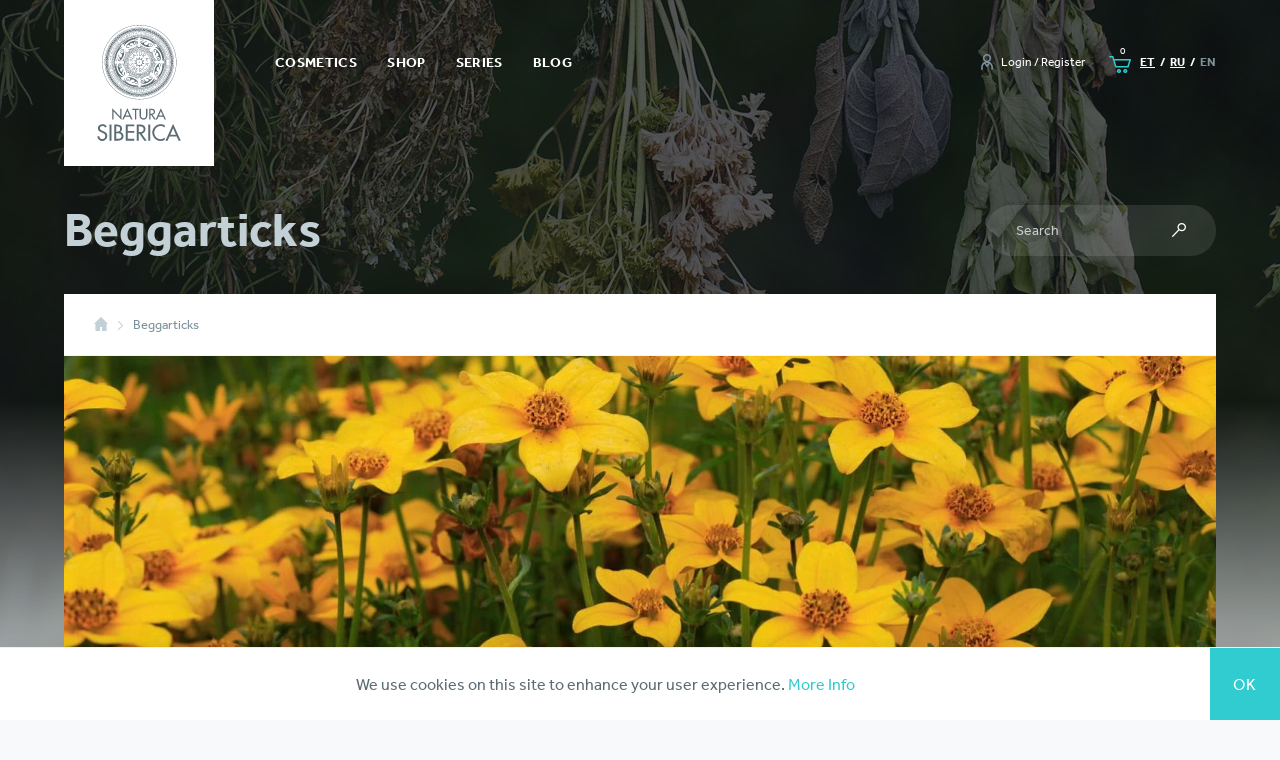

--- FILE ---
content_type: text/html; charset=UTF-8
request_url: https://naturasiberica.ee/en/ingredient/beggarticks/
body_size: 21993
content:
<!DOCTYPE html>
<html class="no-js" lang="en-US">
<head>
	<meta name = "facebook-domain-verify" content = "vsrdptnpuynnrtpq5vqb2vcensv1n1" /> 
    <meta charset="utf-8">
    <meta name="viewport" content="width=device-width, initial-scale=1, maximum-scale=2">
    <link rel="profile" href="http://gmpg.org/xfn/11">
    <link rel="pingback" href="https://naturasiberica.ee/xmlrpc.php">
    <link rel="manifest" href="https://naturasiberica.ee/wp-content/themes/naturasiberica/manifest.json">
    <script data-minify="1" src="https://naturasiberica.ee/wp-content/cache/min/1/tyc5qki.js?ver=1761818820" data-rocket-defer defer></script>
    <script>try{Typekit.load({async: true});}catch(e){}</script>
    <meta name='robots' content='index, follow, max-image-preview:large, max-snippet:-1, max-video-preview:-1' />
	<style></style>
	<link rel="alternate" hreflang="et" href="https://naturasiberica.ee/koostisosa/kolmisruse/" />
<link rel="alternate" hreflang="ru" href="https://naturasiberica.ee/ru/ingredient/chereda/" />
<link rel="alternate" hreflang="en" href="https://naturasiberica.ee/en/ingredient/beggarticks/" />
<link rel="alternate" hreflang="x-default" href="https://naturasiberica.ee/koostisosa/kolmisruse/" />

	<!-- This site is optimized with the Yoast SEO plugin v26.1.1 - https://yoast.com/wordpress/plugins/seo/ -->
	<title>Beggarticks &#8211; Natura Siberica Estonia</title>
<link crossorigin data-rocket-preload as="font" href="https://use.typekit.net/af/740b38/000000000000000000012500/27/l?primer=e6790feab729c44f5fb0a6989ff0953a87a62719ea0ae1cd8c8cce9e1a21ac08&#038;fvd=n4&#038;v=3" rel="preload">
<link crossorigin data-rocket-preload as="font" href="https://use.typekit.net/af/e61d82/0000000000000000000124fe/27/l?primer=e6790feab729c44f5fb0a6989ff0953a87a62719ea0ae1cd8c8cce9e1a21ac08&#038;fvd=i4&#038;v=3" rel="preload">
<link crossorigin data-rocket-preload as="font" href="https://use.typekit.net/af/63cd12/0000000000000000000124ff/27/l?primer=e6790feab729c44f5fb0a6989ff0953a87a62719ea0ae1cd8c8cce9e1a21ac08&#038;fvd=n7&#038;v=3" rel="preload">
<link crossorigin data-rocket-preload as="font" href="https://use.typekit.net/af/e614cb/0000000000000000000124fd/27/l?primer=e6790feab729c44f5fb0a6989ff0953a87a62719ea0ae1cd8c8cce9e1a21ac08&#038;fvd=i7&#038;v=3" rel="preload">
<link crossorigin data-rocket-preload as="font" href="https://use.typekit.net/af/5c84c3/00000000000000000001787b/27/l?primer=e4f95b899118775440d1ac5c0ed00aa976aec4e5e24c36c74c3d5eecbbd47c33&#038;fvd=n4&#038;v=3" rel="preload">
<link crossorigin data-rocket-preload as="font" href="https://use.typekit.net/af/32bae8/00000000000000000001787c/27/l?primer=e4f95b899118775440d1ac5c0ed00aa976aec4e5e24c36c74c3d5eecbbd47c33&#038;fvd=i4&#038;v=3" rel="preload">
<link crossorigin data-rocket-preload as="font" href="https://use.typekit.net/af/946b62/00000000000000000001787f/27/l?primer=e4f95b899118775440d1ac5c0ed00aa976aec4e5e24c36c74c3d5eecbbd47c33&#038;fvd=n7&#038;v=3" rel="preload">
<link crossorigin data-rocket-preload as="font" href="https://use.typekit.net/af/64b320/000000000000000000017880/27/l?primer=e4f95b899118775440d1ac5c0ed00aa976aec4e5e24c36c74c3d5eecbbd47c33&#038;fvd=i7&#038;v=3" rel="preload">
<link crossorigin data-rocket-preload as="font" href="https://use.typekit.net/af/d82207/000000000000000000017879/27/l?primer=e4f95b899118775440d1ac5c0ed00aa976aec4e5e24c36c74c3d5eecbbd47c33&#038;fvd=n3&#038;v=3" rel="preload">
<link crossorigin data-rocket-preload as="font" href="https://use.typekit.net/af/dc0f28/00000000000000000001787a/27/l?primer=e4f95b899118775440d1ac5c0ed00aa976aec4e5e24c36c74c3d5eecbbd47c33&#038;fvd=i3&#038;v=3" rel="preload">
<link crossorigin data-rocket-preload as="font" href="https://use.typekit.net/af/5ea570/00000000000000000001787d/27/l?primer=e4f95b899118775440d1ac5c0ed00aa976aec4e5e24c36c74c3d5eecbbd47c33&#038;fvd=n5&#038;v=3" rel="preload">
<link crossorigin data-rocket-preload as="font" href="https://use.typekit.net/af/9ead62/00000000000000000001787e/27/l?primer=e4f95b899118775440d1ac5c0ed00aa976aec4e5e24c36c74c3d5eecbbd47c33&#038;fvd=i5&#038;v=3" rel="preload">
<link crossorigin data-rocket-preload as="font" href="https://naturasiberica.ee/wp-content/themes/naturasiberica/fonts/ns-icons/ns-icons.woff" rel="preload">
<style id="wpr-usedcss">.tk-pt-serif{font-family:pt-serif,serif}.tk-effra{font-family:effra,sans-serif}@font-face{font-family:tk-pt-serif-n4;src:url(https://use.typekit.net/af/740b38/000000000000000000012500/27/l?primer=e6790feab729c44f5fb0a6989ff0953a87a62719ea0ae1cd8c8cce9e1a21ac08&fvd=n4&v=3) format("woff2"),url(https://use.typekit.net/af/740b38/000000000000000000012500/27/d?primer=e6790feab729c44f5fb0a6989ff0953a87a62719ea0ae1cd8c8cce9e1a21ac08&fvd=n4&v=3) format("woff"),url(https://use.typekit.net/af/740b38/000000000000000000012500/27/a?primer=e6790feab729c44f5fb0a6989ff0953a87a62719ea0ae1cd8c8cce9e1a21ac08&fvd=n4&v=3) format("opentype");font-weight:400;font-style:normal;font-stretch:normal;font-display:swap}@font-face{font-family:tk-pt-serif-i4;src:url(https://use.typekit.net/af/e61d82/0000000000000000000124fe/27/l?primer=e6790feab729c44f5fb0a6989ff0953a87a62719ea0ae1cd8c8cce9e1a21ac08&fvd=i4&v=3) format("woff2"),url(https://use.typekit.net/af/e61d82/0000000000000000000124fe/27/d?primer=e6790feab729c44f5fb0a6989ff0953a87a62719ea0ae1cd8c8cce9e1a21ac08&fvd=i4&v=3) format("woff"),url(https://use.typekit.net/af/e61d82/0000000000000000000124fe/27/a?primer=e6790feab729c44f5fb0a6989ff0953a87a62719ea0ae1cd8c8cce9e1a21ac08&fvd=i4&v=3) format("opentype");font-weight:400;font-style:italic;font-stretch:normal;font-display:swap}@font-face{font-family:tk-pt-serif-n7;src:url(https://use.typekit.net/af/63cd12/0000000000000000000124ff/27/l?primer=e6790feab729c44f5fb0a6989ff0953a87a62719ea0ae1cd8c8cce9e1a21ac08&fvd=n7&v=3) format("woff2"),url(https://use.typekit.net/af/63cd12/0000000000000000000124ff/27/d?primer=e6790feab729c44f5fb0a6989ff0953a87a62719ea0ae1cd8c8cce9e1a21ac08&fvd=n7&v=3) format("woff"),url(https://use.typekit.net/af/63cd12/0000000000000000000124ff/27/a?primer=e6790feab729c44f5fb0a6989ff0953a87a62719ea0ae1cd8c8cce9e1a21ac08&fvd=n7&v=3) format("opentype");font-weight:700;font-style:normal;font-stretch:normal;font-display:swap}@font-face{font-family:tk-pt-serif-i7;src:url(https://use.typekit.net/af/e614cb/0000000000000000000124fd/27/l?primer=e6790feab729c44f5fb0a6989ff0953a87a62719ea0ae1cd8c8cce9e1a21ac08&fvd=i7&v=3) format("woff2"),url(https://use.typekit.net/af/e614cb/0000000000000000000124fd/27/d?primer=e6790feab729c44f5fb0a6989ff0953a87a62719ea0ae1cd8c8cce9e1a21ac08&fvd=i7&v=3) format("woff"),url(https://use.typekit.net/af/e614cb/0000000000000000000124fd/27/a?primer=e6790feab729c44f5fb0a6989ff0953a87a62719ea0ae1cd8c8cce9e1a21ac08&fvd=i7&v=3) format("opentype");font-weight:700;font-style:italic;font-stretch:normal;font-display:swap}@font-face{font-family:tk-effra-n4;src:url(https://use.typekit.net/af/5c84c3/00000000000000000001787b/27/l?primer=e4f95b899118775440d1ac5c0ed00aa976aec4e5e24c36c74c3d5eecbbd47c33&fvd=n4&v=3) format("woff2"),url(https://use.typekit.net/af/5c84c3/00000000000000000001787b/27/d?primer=e4f95b899118775440d1ac5c0ed00aa976aec4e5e24c36c74c3d5eecbbd47c33&fvd=n4&v=3) format("woff"),url(https://use.typekit.net/af/5c84c3/00000000000000000001787b/27/a?primer=e4f95b899118775440d1ac5c0ed00aa976aec4e5e24c36c74c3d5eecbbd47c33&fvd=n4&v=3) format("opentype");font-weight:400;font-style:normal;font-stretch:normal;font-display:swap}@font-face{font-family:tk-effra-i4;src:url(https://use.typekit.net/af/32bae8/00000000000000000001787c/27/l?primer=e4f95b899118775440d1ac5c0ed00aa976aec4e5e24c36c74c3d5eecbbd47c33&fvd=i4&v=3) format("woff2"),url(https://use.typekit.net/af/32bae8/00000000000000000001787c/27/d?primer=e4f95b899118775440d1ac5c0ed00aa976aec4e5e24c36c74c3d5eecbbd47c33&fvd=i4&v=3) format("woff"),url(https://use.typekit.net/af/32bae8/00000000000000000001787c/27/a?primer=e4f95b899118775440d1ac5c0ed00aa976aec4e5e24c36c74c3d5eecbbd47c33&fvd=i4&v=3) format("opentype");font-weight:400;font-style:italic;font-stretch:normal;font-display:swap}@font-face{font-family:tk-effra-n7;src:url(https://use.typekit.net/af/946b62/00000000000000000001787f/27/l?primer=e4f95b899118775440d1ac5c0ed00aa976aec4e5e24c36c74c3d5eecbbd47c33&fvd=n7&v=3) format("woff2"),url(https://use.typekit.net/af/946b62/00000000000000000001787f/27/d?primer=e4f95b899118775440d1ac5c0ed00aa976aec4e5e24c36c74c3d5eecbbd47c33&fvd=n7&v=3) format("woff"),url(https://use.typekit.net/af/946b62/00000000000000000001787f/27/a?primer=e4f95b899118775440d1ac5c0ed00aa976aec4e5e24c36c74c3d5eecbbd47c33&fvd=n7&v=3) format("opentype");font-weight:700;font-style:normal;font-stretch:normal;font-display:swap}@font-face{font-family:tk-effra-i7;src:url(https://use.typekit.net/af/64b320/000000000000000000017880/27/l?primer=e4f95b899118775440d1ac5c0ed00aa976aec4e5e24c36c74c3d5eecbbd47c33&fvd=i7&v=3) format("woff2"),url(https://use.typekit.net/af/64b320/000000000000000000017880/27/d?primer=e4f95b899118775440d1ac5c0ed00aa976aec4e5e24c36c74c3d5eecbbd47c33&fvd=i7&v=3) format("woff"),url(https://use.typekit.net/af/64b320/000000000000000000017880/27/a?primer=e4f95b899118775440d1ac5c0ed00aa976aec4e5e24c36c74c3d5eecbbd47c33&fvd=i7&v=3) format("opentype");font-weight:700;font-style:italic;font-stretch:normal;font-display:swap}@font-face{font-family:tk-effra-n3;src:url(https://use.typekit.net/af/d82207/000000000000000000017879/27/l?primer=e4f95b899118775440d1ac5c0ed00aa976aec4e5e24c36c74c3d5eecbbd47c33&fvd=n3&v=3) format("woff2"),url(https://use.typekit.net/af/d82207/000000000000000000017879/27/d?primer=e4f95b899118775440d1ac5c0ed00aa976aec4e5e24c36c74c3d5eecbbd47c33&fvd=n3&v=3) format("woff"),url(https://use.typekit.net/af/d82207/000000000000000000017879/27/a?primer=e4f95b899118775440d1ac5c0ed00aa976aec4e5e24c36c74c3d5eecbbd47c33&fvd=n3&v=3) format("opentype");font-weight:300;font-style:normal;font-stretch:normal;font-display:swap}@font-face{font-family:tk-effra-i3;src:url(https://use.typekit.net/af/dc0f28/00000000000000000001787a/27/l?primer=e4f95b899118775440d1ac5c0ed00aa976aec4e5e24c36c74c3d5eecbbd47c33&fvd=i3&v=3) format("woff2"),url(https://use.typekit.net/af/dc0f28/00000000000000000001787a/27/d?primer=e4f95b899118775440d1ac5c0ed00aa976aec4e5e24c36c74c3d5eecbbd47c33&fvd=i3&v=3) format("woff"),url(https://use.typekit.net/af/dc0f28/00000000000000000001787a/27/a?primer=e4f95b899118775440d1ac5c0ed00aa976aec4e5e24c36c74c3d5eecbbd47c33&fvd=i3&v=3) format("opentype");font-weight:300;font-style:italic;font-stretch:normal;font-display:swap}@font-face{font-family:tk-effra-n5;src:url(https://use.typekit.net/af/5ea570/00000000000000000001787d/27/l?primer=e4f95b899118775440d1ac5c0ed00aa976aec4e5e24c36c74c3d5eecbbd47c33&fvd=n5&v=3) format("woff2"),url(https://use.typekit.net/af/5ea570/00000000000000000001787d/27/d?primer=e4f95b899118775440d1ac5c0ed00aa976aec4e5e24c36c74c3d5eecbbd47c33&fvd=n5&v=3) format("woff"),url(https://use.typekit.net/af/5ea570/00000000000000000001787d/27/a?primer=e4f95b899118775440d1ac5c0ed00aa976aec4e5e24c36c74c3d5eecbbd47c33&fvd=n5&v=3) format("opentype");font-weight:500;font-style:normal;font-stretch:normal;font-display:swap}@font-face{font-family:tk-effra-i5;src:url(https://use.typekit.net/af/9ead62/00000000000000000001787e/27/l?primer=e4f95b899118775440d1ac5c0ed00aa976aec4e5e24c36c74c3d5eecbbd47c33&fvd=i5&v=3) format("woff2"),url(https://use.typekit.net/af/9ead62/00000000000000000001787e/27/d?primer=e4f95b899118775440d1ac5c0ed00aa976aec4e5e24c36c74c3d5eecbbd47c33&fvd=i5&v=3) format("woff"),url(https://use.typekit.net/af/9ead62/00000000000000000001787e/27/a?primer=e4f95b899118775440d1ac5c0ed00aa976aec4e5e24c36c74c3d5eecbbd47c33&fvd=i5&v=3) format("opentype");font-weight:500;font-style:italic;font-stretch:normal;font-display:swap}.custom-dropdown{display:inline-block;width:100%;height:100%;margin:0;padding:0}.selected-option{cursor:pointer;padding:10px;border:1px solid #ccc;border-radius:5px;background-color:#fff;font-size:16px}.dropdown-list{position:absolute;max-height:500px;list-style:none;padding:0;margin:0!important;border:1px solid #ccc;border-radius:0 0 5px 5px;background-color:#fff;box-shadow:0 4px 8px rgba(0,0,0,.1);display:none;overflow-y:auto;z-index:1000}#load-more-btn.hidden{display:none}.dropdown-list.active{display:block}.dropdown-list .pudo{cursor:pointer;padding:10px;border-bottom:1px solid #ccc;transition:background-color .3s;margin:5px 15px;font-size:14px}.dropdown-list .group-pudo{padding:10px;border-bottom:1px solid #ccc;margin:5px 15px;font-weight:700;font-size:16px}.dropdown-list .pudo:hover{background-color:#f0f0f0}.dropdown-list #load-more-btn{padding:10px;text-align:center;cursor:pointer}h1,h2,h3{color:#333c40}ul{padding:0}article,figcaption,figure,footer,header,main,nav{display:block}textarea{overflow:auto}.clear,.clearfix:after,.entry-content:after,.navigation:after{clear:both}.product-thumbnails-list-item a:active,a:active,a:hover,button:focus,input:focus,select:focus,textarea:focus{outline:0}.pswp,html{-webkit-text-size-adjust:100%}.mfp-wrap,.pswp,.pswp__bg,.pswp__container,.pswp__img--placeholder,.pswp__zoom-wrap{-webkit-backface-visibility:hidden}.header-menu a,.mfp-counter,.selectric .label{white-space:nowrap}progress,video{display:inline-block;vertical-align:baseline}[hidden],template{display:none}html{color:#5c6c73;font-size:1em;font-family:effra,Arial,Helvetica,sans-serif;line-height:1.375;-ms-text-size-adjust:100%}body{margin:0;background:#f7f9fa}code{font-family:Consolas,"Courier New",Courier,monospace}a{background-color:transparent;color:#30cccf;text-decoration:none}a:hover{color:#29b2b4;text-decoration:underline}a:focus{outline:dotted thin}h1{margin:0 0 .444em;font-size:2.25em;line-height:1.1}h2{margin:0 0 .5em;font-size:2em;line-height:1.2}h3{line-height:1.3}h3{margin:0 0 .571em;font-size:1.75em}fieldset,figure,p,table,ul{margin:0 0 1em}ul{margin-left:3em}b,strong{font-weight:500}img{border:0;vertical-align:middle}svg:not(:root){overflow:hidden}table{border-spacing:0;border-collapse:collapse}li>ul{margin-top:0;margin-bottom:0}form{margin:0}fieldset{padding:.25em 1em .75em;border:1px solid #f2f4f5}legend{margin-left:-2px;padding:0 2px;border:0}button,input,select,textarea{-webkit-box-sizing:border-box;box-sizing:border-box}button,input,optgroup,select,textarea{margin:0;border-radius:0;color:#5c6c73;vertical-align:baseline;font-size:100%;font-family:inherit;line-height:normal}button{overflow:visible}button,select{text-transform:none}button,html input[type=button],input[type=submit]{cursor:pointer;-webkit-appearance:button}button[disabled],html input[disabled]{cursor:default}button::-moz-focus-inner,input::-moz-focus-inner{padding:0;border:0}textarea{vertical-align:top;resize:vertical}input[type=checkbox],input[type=radio]{padding:0}input[type=number]::-webkit-inner-spin-button,input[type=number]::-webkit-outer-spin-button{height:auto}input[type=search],input[type=search]::-webkit-search-cancel-button,input[type=search]::-webkit-search-decoration{-webkit-appearance:none}optgroup{font-weight:700;font-style:normal}::-moz-selection{background:#29b2b4;color:#fff;text-shadow:none}::selection{background:#29b2b4;color:#fff;text-shadow:none}.screen-reader-text{position:absolute;overflow:hidden;clip:rect(0 0 0 0);margin:-1px;padding:0;width:1px;height:1px;border:0}.hidden{display:none!important;visibility:hidden}.clearfix:after,.clearfix:before,.entry-content:after,.entry-content:before,.navigation:after,.navigation:before{display:table;content:" "}.button{display:inline-block;-webkit-box-sizing:border-box;box-sizing:border-box;padding:15px 19px;border:1px solid #30cccf;border-radius:2px;background:#30cccf;color:#fff;text-align:center;text-decoration:none;text-transform:uppercase;letter-spacing:.1em;font-size:.875em;line-height:normal;cursor:pointer;-webkit-transition:.15s ease-in-out;transition:all .15s ease-in-out}.button:active,.button:hover{color:#fff;text-decoration:none}.button:hover{border-color:#29b2b4;background:#29b2b4}.button:active{border-color:#249a9c;background:#249a9c}.button[disabled],.button[disabled]:active,.button[disabled]:hover{background-color:#ddd;color:#5c6c73}input[type=color],input[type=email],input[type=number],input[type=password],input[type=search],input[type=text],input[type=url],select,textarea{border:1px solid #edeff0;border-radius:2px;-webkit-box-shadow:none;box-shadow:none;font-size:.938em;line-height:normal;-webkit-transition:border-color .15s ease-in-out;transition:border-color .15s ease-in-out}input[type=color]:focus,input[type=email]:focus,input[type=number]:focus,input[type=password]:focus,input[type=search]:focus,input[type=text]:focus,input[type=url]:focus,select:focus,textarea:focus{border-width:2px;border-color:#c3d0d6}input[type=color],input[type=email],input[type=number],input[type=password],input[type=search],input[type=text],input[type=url],textarea{padding:15px 19px;-webkit-appearance:none}input[type=color]:focus,input[type=email]:focus,input[type=number]:focus,input[type=password]:focus,input[type=search]:focus,input[type=text]:focus,input[type=url]:focus,textarea:focus{padding:14px 18px}select{padding:14px 15px}select:focus{padding:13px 14px}input[disabled],select[disabled],textarea[disabled]{border-color:#eee;background:#fafafa;color:#ccc}button:disabled,input[type=submit]:disabled{border-color:#97e5e7;background:#97e5e7;color:#fff}button:disabled:hover,input[type=submit]:disabled:hover{border-color:#83e0e2;background:#83e0e2;color:#fff}input::-webkit-input-placeholder,textarea::-webkit-input-placeholder{color:#c3d0d6}input::-moz-placeholder,textarea::-moz-placeholder{color:#c3d0d6}input:-ms-input-placeholder,textarea:-ms-input-placeholder{color:#c3d0d6}input::placeholder,textarea::placeholder{color:#c3d0d6}nav ul{margin:0;padding:0;list-style:none}.table tr{border-bottom:1px solid #edeff0}@font-face{font-display:swap;font-weight:400;font-style:normal;font-family:ns-icons;src:url(https://naturasiberica.ee/wp-content/themes/naturasiberica/fonts/ns-icons/ns-icons.eot);src:url(https://naturasiberica.ee/wp-content/themes/naturasiberica/fonts/ns-icons/ns-icons.eot?#iefix) format("embedded-opentype"),url(https://naturasiberica.ee/wp-content/themes/naturasiberica/fonts/ns-icons/ns-icons.woff) format("woff"),url(https://naturasiberica.ee/wp-content/themes/naturasiberica/fonts/ns-icons/ns-icons.ttf) format("truetype"),url(https://naturasiberica.ee/wp-content/themes/naturasiberica/fonts/ns-icons/ns-icons.svg#ns-icons) format("svg")}.collapse-block-header:before,.footer-nav-header:after,.icon,.selectric-arrow,button.mfp-arrow{display:inline-block;text-transform:none;font-weight:400;font-style:normal;font-family:ns-icons;line-height:1;-webkit-font-smoothing:antialiased;-moz-osx-font-smoothing:grayscale;speak:none;-webkit-user-select:none;-moz-user-select:none;-ms-user-select:none;user-select:none}.collapse-block-active .collapse-block-header:before{content:"\e804"}.icon-chevron-right:before{content:"\e805"}.collapse-block-header:before,.icon-chevron-down:before{content:"\e806"}.icon-chevron-left:before{content:"\e807"}.icon-search:before{content:"\e80d"}.icon-home:before{content:"\e80f"}.icon-d2:before{content:"\e812"}.icon-facebook:before{content:"\e813"}.icon-instagram:before{content:"\e815"}.icon-pinterest:before{content:"\e816"}.icon-user:before{content:"\e80b"}.icon-cart:before{content:"\e80c"}.header-menu>.menu-item{float:left}.share{clear:both}.entry-content img{-webkit-box-sizing:border-box;box-sizing:border-box;max-width:100%;height:auto}.header{position:fixed;top:0;left:0;z-index:100;width:100%;height:60px;background:#fff;-webkit-box-shadow:0 1px 0 rgba(0,0,0,.1);box-shadow:0 1px 0 rgba(0,0,0,.1)}@media (min-width:1025px){.header{position:absolute;height:166px;background:0 0;-webkit-box-shadow:none;box-shadow:none}}.header-logo{display:block;width:70px;height:60px;background:url(https://naturasiberica.ee/wp-content/themes/naturasiberica/images/natura-siberica-sign.svg) 50% 50%/40px 40px no-repeat;color:#5c6c73}.header-nav-primary,.header-nav-secondary{display:none}@media (min-width:1025px){.header-logo{width:150px;height:166px;background:url(https://naturasiberica.ee/wp-content/themes/naturasiberica/images/natura-siberica-logo.svg) 50% 50%/84px 116px no-repeat #fff}.header-nav-primary,.header-nav-secondary{display:block}}.header-nav-primary{position:absolute;top:40px;left:196px;z-index:100}.header-nav-secondary{position:absolute;top:0;right:60px;z-index:90;display:flex;align-items:center}.header-menu a{text-decoration:none;line-height:1.5}.header-menu .menu-item{position:relative}.header-menu .menu-item-has-children:hover>.sub-menu,.header-menu a{display:block}.header-menu .sub-menu{position:absolute;top:100%;left:0;display:none}.header-menu .sub-menu .sub-menu{top:0;left:100%}.header-menu>.menu-item>a{padding:0 15px;color:#fff;text-transform:uppercase;letter-spacing:.025em;font-weight:700;font-size:.875em;line-height:45px}.mobile-menu a,.mobile-nav-search .search-form .search-field{text-transform:uppercase;letter-spacing:.05em}.header-menu>.menu-item:hover>a{margin:0;padding:0 15px;background:#fff;color:#5c6c73}.header-menu>.menu-item:hover>a:before{display:none}.header-menu .sub-menu{padding:20px 0;min-width:240px;background:#333c40}.header-menu .sub-menu .menu-item a{padding:7px 15px;color:#c3d0d6;font-size:.938em}.header-menu .sub-menu .menu-item:hover>a{background:#30cccf;color:#fff}.header-menu .sub-menu .menu-item:active>a{background:#29b2b4}.header-languages{display:none;color:#fff;text-align:right;font-weight:700;font-size:.75em}@media (min-width:1025px){.header-nav-secondary{top:41px;right:0;height:42px}.header-languages{display:inline-block}}.header-languages .languages-link{color:#fff;text-decoration:underline;text-transform:uppercase}.header-languages .languages-link:hover{color:#8fa8b3;text-decoration:none}.header-languages .languages-link-active{color:#7d9199;text-decoration:none}.header-languages .languages-sep{display:inline-block;margin:0 5px}.header-cart-link{position:relative;z-index:20;display:block;width:50px;height:61px;text-align:center}.header-cart-link:hover{text-decoration:none}@media (min-width:1025px){.header-cart-link{width:40px;height:42px}}.header-cart-icon,.header-cart-quantity{position:absolute;left:0;width:100%;color:#30cccf}.header-cart-icon{top:18px;font-size:1.375em}.header-cart-quantity{position:absolute;top:12px;padding-left:2px;color:#333c40;font-size:.625em;line-height:1}.header-nav-backdrop,.mobile-nav{position:fixed;left:0;bottom:0;right:0}html.mini-cart-active .header-cart-link{background:#30cccf}html.mini-cart-active .header-cart-icon,html.mini-cart-active .header-cart-quantity{color:#fff}@media (min-width:1025px){.header-cart-icon{top:12px}.header-cart-quantity{top:5px;color:#fff}.header-myaccount{display:flex;margin-right:15px}}.header-myaccount-icon,.header-myaccount-login{display:none;font-size:.75em}.header-myaccount-icon{margin-right:6px;color:#7d9199;font-size:1em}.header-myaccount-login{color:#fff}.header-myaccount-login:hover{color:#8fa8b3;text-decoration:none}.header-nav-backdrop{top:0;z-index:40;visibility:hidden;background:rgba(51,60,64,.5);opacity:0;-webkit-transition:.6s ease-in-out;transition:all .6s ease-in-out}html.mini-cart-active .header-nav-backdrop,html.mobile-myaccount-nav-active .header-nav-backdrop{visibility:visible;opacity:1}@media (min-width:1025px){.header-myaccount-icon,.header-myaccount-login{display:inline-block}.header-nav-backdrop{z-index:200;background:-webkit-gradient(linear,left top,left bottom,color-stop(10%,rgba(51,60,64,0)),color-stop(90%,rgba(51,60,64,.5)));background:linear-gradient(rgba(51,60,64,0) 10%,rgba(51,60,64,.5) 90%)}html.mobile-myaccount-nav-active .header-nav-backdrop{visibility:hidden;opacity:0}}.mobile-nav{top:60px;z-index:60;visibility:hidden;overflow-y:scroll;-webkit-overflow-scrolling:touch;-webkit-box-sizing:border-box;box-sizing:border-box;padding:30px 0;background:url(https://naturasiberica.ee/wp-content/themes/naturasiberica/images/mobile-nav-bg.png) 50% 50%/cover no-repeat #333c40;opacity:0;-webkit-transition:.6s ease-in-out;transition:all .6s ease-in-out;-webkit-transform:translate3d(0,-100%,0);transform:translate3d(0,-100%,0)}@media (max-width:1024px){html.mobile-nav-active,html.mobile-nav-active body{height:100%;overflow:hidden}html.mobile-nav-active .mobile-nav{visibility:visible;opacity:1;-webkit-transform:translate3d(0,0,0);transform:translate3d(0,0,0)}}.mobile-menu{text-align:center}.mobile-menu a{display:block;line-height:1}.mobile-menu-primary>.menu-item>a{padding:8px 0;color:#fff;font-weight:500;font-size:1.125em}.mobile-menu-primary .sub-menu{padding:4px 0}.mobile-menu-primary .sub-menu a{padding:8px 0;color:#8fa8b3;font-size:.938em}.mobile-nav-languages{margin-bottom:40px;text-align:center;font-weight:500;font-size:.938em}.mobile-nav-languages .languages-link{display:inline-block;color:#8fa8b3;text-transform:uppercase}.mobile-nav-languages .languages-link-active,.mobile-nav-myaccount a{color:#fff}.mobile-nav-languages .languages-sep{display:inline-block;margin:0 5px}.mobile-nav-myaccount{margin-bottom:40px;text-align:center;font-size:1.125em;line-height:1.2}.mobile-nav-search{margin:0 15px 34px;padding-bottom:18px;border-bottom:1px solid #5c6c73}.mobile-nav-search .search-form{position:relative;padding-right:100px}.mobile-nav-search .search-form .search-field{padding:6px 0;width:100%;border:none;border-radius:0;background:0 0;color:#999ea0;font-weight:500;font-size:.75em}.mobile-nav-search .search-form .search-field:focus{padding:6px 0}.mobile-nav-search .search-form .search-field::-webkit-input-placeholder{color:#999ea0}.mobile-nav-search .search-form .search-field::-moz-placeholder{color:#999ea0}.mobile-nav-search .search-form .search-field:-ms-input-placeholder{color:#999ea0}.mobile-nav-search .search-form .search-field::placeholder{color:#999ea0}.mobile-nav-search .search-form .search-button{position:absolute;top:0;right:0;z-index:10;-webkit-box-sizing:border-box;box-sizing:border-box;margin:0;padding:0;width:26px;height:26px;border:1px solid #999ea0;border-radius:50%;background:0 0;color:#999ea0;text-align:center;font-size:.688em;line-height:24px}.mobile-nav-toggle{display:block;margin:0;padding:0;width:60px;height:60px;border:0;background:0 0}.mobile-nav-toggle span,.mobile-nav-toggle:after,.mobile-nav-toggle:before{width:30px;height:2px;border-radius:2px;background:#333c40}.mobile-nav-toggle:after,.mobile-nav-toggle:before{position:absolute;left:15px;content:"";-webkit-transition:top .3s linear .3s,-webkit-transform .3s linear;transition:top .3s linear .3s,-webkit-transform .3s linear 0s;transition:top .3s linear .3s,transform .3s linear 0s;transition:top .3s linear .3s,transform .3s linear 0s,-webkit-transform .3s linear 0s;-webkit-transform:rotate(0);transform:rotate(0)}.mobile-nav-toggle:before{top:22px}.mobile-nav-toggle:after{top:36px}.mobile-nav-toggle span{display:block;overflow:hidden;margin:0 15px;text-indent:-9999px;opacity:1;-webkit-transition:opacity .1s linear .3s;transition:opacity .1s linear .3s}html.mobile-nav-active .mobile-nav-toggle span{opacity:0}html.mobile-nav-active .mobile-nav-toggle:after,html.mobile-nav-active .mobile-nav-toggle:before{top:29px;-webkit-transition:top .3s linear,-webkit-transform .3s linear .3s;transition:top .3s linear 0s,-webkit-transform .3s linear .3s;transition:top .3s linear 0s,transform .3s linear .3s;transition:top .3s linear 0s,transform .3s linear .3s,-webkit-transform .3s linear .3s}html.mobile-nav-active .mobile-nav-toggle:before{-webkit-transform:rotate(45deg);transform:rotate(45deg)}html.mobile-nav-active .mobile-nav-toggle:after{-webkit-transform:rotate(-45deg);transform:rotate(-45deg)}.mobile-nav-toggle{position:absolute;top:0;right:0}@media (min-width:1025px){.mobile-nav-toggle{display:none}}.mobile-myaccount-nav-toggle{position:relative;z-index:20;display:block;width:50px;height:61px;color:#7d9199;text-align:center}.mobile-myaccount-nav-toggle:hover{text-decoration:none}.mobile-myaccount-nav-toggle .icon{position:absolute;top:22px;left:0;width:100%;color:#7d9199}html.mobile-myaccount-nav-active .mobile-myaccount-nav-toggle{background:#7d9199}html.mobile-myaccount-nav-active .mobile-myaccount-nav-toggle .icon{color:#fff}@media (max-width:1024px){html.mobile-myaccount-nav-active,html.mobile-myaccount-nav-active body{height:100%}html.mobile-myaccount-nav-active body{overflow:hidden}}.page-background{position:absolute;top:0;left:0;z-index:10;display:none;width:100%;height:800px;background-position:50% 0;background-size:cover;background-repeat:no-repeat;content:""}.page-background:after,.page-background:before{position:absolute;width:100%;height:100%;content:""}.footer-nav-header:after,.selectric-arrow:before{content:"\e806"}.page-background:before{z-index:20;background:-webkit-gradient(linear,left top,left bottom,color-stop(0,rgba(247,249,250,0)),color-stop(50%,rgba(247,249,250,0)),to(#f7f9fa));background:linear-gradient(to bottom,rgba(247,249,250,0) 0,rgba(247,249,250,0) 50%,#f7f9fa 100%)}.page-background:after{z-index:10;background:rgba(20,24,26,.7)}.main,.wrapper{z-index:30;position:relative}.wrapper{padding-top:60px}.inner{margin:0 auto;padding-right:15px;padding-left:15px;max-width:1530px}body.home .main{padding-top:30px}@media (min-width:1025px){.mobile-myaccount-nav-toggle{display:none}.page-background{display:block}.wrapper{padding-top:166px}.inner{padding-right:0;padding-left:0;width:90%}body.home .main{padding-top:130px}body.cookie-consent-active{padding-bottom:30px}.footer{overflow:hidden;margin-bottom:60px;background:#fff;-webkit-box-shadow:0 0 24px 0 rgba(0,0,0,.1),0 -1px 0 0 #edeff0;box-shadow:0 0 24px 0 rgba(0,0,0,.1),0 -1px 0 0 #edeff0}}.footer-primary{padding:10px 15px;background:#fff;-webkit-box-shadow:0 0 24px 0 rgba(0,0,0,.1),0 -1px 0 0 #edeff0;box-shadow:0 0 24px 0 rgba(0,0,0,.1),0 -1px 0 0 #edeff0}@media (min-width:1025px){.footer-primary{display:flex;margin:0 -2%;padding:50px 100px 60px;-webkit-box-shadow:none;box-shadow:none;flex-wrap:wrap}}.footer-secondary{position:relative;padding:40px 0}@media (min-width:1025px){.footer-secondary{padding:40px 100px;border-top:1px solid #f7f9fa}.footer-nav{display:flex;-webkit-box-sizing:border-box;box-sizing:border-box;padding:0 2%;width:50%}.footer-nav-section{width:50%}}.footer-nav-section{-webkit-box-sizing:border-box;box-sizing:border-box}.footer-nav-section+.footer-nav-section{border-top:1px solid #eaeeef}.footer-nav-title{margin:0;color:#333c40;font-weight:500;font-size:1.125em;line-height:1.2}.footer-nav-header{position:relative;padding:20px 0}.footer-nav-header:after{position:absolute;top:27px;right:10px;color:#7d9199;font-size:.5em}.footer-nav-section-active .footer-nav-header:after{content:"\e804"}@media (min-width:1025px){.footer-nav-section+.footer-nav-section{padding-left:8%;border-top:0}.footer-nav-header{margin-bottom:15px;padding:0}.footer-nav-header:after{display:none}}.footer-menu{display:none;padding:2px 0 2px 10px;border-top:1px solid #eaeeef}.footer-nav-section-active .footer-menu{display:block}.footer-menu a{display:block;margin-left:-10px;padding:18px 0 18px 10px;color:#7d9199;font-weight:300;font-size:1.125em}@media (min-width:1025px){.footer-menu{display:block;padding:0;border-top:0}.footer-menu a{display:inline;margin:0;padding:0;border-bottom:1px solid rgba(51,60,64,.2);color:#333c40}}.footer-menu a:hover{border-color:rgba(48,204,207,.2);color:#30cccf;text-decoration:none}.footer-menu .menu-item{display:block}.footer-menu .menu-item+.menu-item{border-top:1px solid #eaeeef}.footer-subscription{display:none;-webkit-box-sizing:border-box;box-sizing:border-box}.footer-address{-webkit-box-sizing:border-box}@media (min-width:1025px){.footer-menu .menu-item+.menu-item{margin-top:15px;border-top:0}.footer-subscription{display:block;padding:0 2%;width:25%}}.footer-subscription .subscription-title{margin-bottom:15px;color:#333c40;font-weight:500;font-size:1.125em;line-height:1.2}.footer-subscription .subscription-content{margin-bottom:15px;color:#7d9199;font-size:.875em}.footer-subscription .subscription-form input{margin-bottom:15px}.footer-subscription .subscription-form button,.footer-subscription .subscription-form input{display:block;width:100%}.footer-address{display:none;box-sizing:border-box;padding:0 2%;width:25%}@media (min-width:1025px){.footer-address{display:block}}.footer-address-title{margin-bottom:15px;color:#333c40;font-weight:500;font-size:1.125em;line-height:1.2}.footer-address-content{color:#333c40;font-size:.938em}.footer-agency{display:none}.footer-agency a{color:rgba(195,208,214,.3);-webkit-transition:color .15s ease-in-out;transition:color .15s ease-in-out}.footer-agency a:hover{color:rgba(195,208,214,.4)}.footer-agency .icon{font-size:2em}@media (min-width:1025px){.footer-agency{position:absolute;right:100px;bottom:50px;display:block}}.footer-social-list{display:flex;margin:0;list-style:none;align-items:center;justify-content:center}.footer-social-list li{display:inline-block;padding:0 4px}.footer-social-link{display:block;width:38px;height:38px;border:2px solid #c3d0d6;border-radius:50%;color:#c3d0d6;text-align:center;font-size:1.125em;line-height:38px;-webkit-transition:.15s ease-in-out;transition:all .15s ease-in-out}.footer-social-link:hover{border-color:#8fa8b3;color:#8fa8b3}.search-form .search-field{width:120px}.navigation{margin-bottom:40px;text-align:center}@media (min-width:720px){.navigation{margin-bottom:50px}}@media (min-width:1200px){.navigation{margin-bottom:100px}}.breadcrumbs{border-bottom:1px solid #f2f4f5}.entry-title{margin:0;word-wrap:break-word}.entry-title a{color:#5c6c73}.entry-title a:hover{color:#29b2b4}body.page .entry .entry-header,body.single-ns_ingredient .entry .entry-header{margin:0;padding:30px 0}body.page .entry .entry-title,body.single-ns_ingredient .entry .entry-title{color:#333c40;font-weight:700;font-size:1.5em;line-height:1}@media (min-width:1025px){.footer-social-list{justify-content:flex-start}body.page .entry .entry-header,body.single-ns_ingredient .entry .entry-header{padding:40px 0;max-width:75%}body.page .entry .entry-title,body.single-ns_ingredient .entry .entry-title{color:#c3d0d6;font-size:3em}}body.page .entry .entry-image,body.single-ns_ingredient .entry .entry-image{position:relative;overflow:hidden;padding-top:32.67%}body.page .entry .entry-image img,body.single-ns_ingredient .entry .entry-image img{position:absolute;top:0;left:0;width:100%;height:auto}body.page .entry .entry-content,body.single-ns_ingredient .entry .entry-content{padding:30px 15px;background:#fff}.archive-nav{display:none;padding:13px;border-top:1px solid #edeff0;background:#fff}@media (min-width:720px){body.page .entry .entry-content,body.single-ns_ingredient .entry .entry-content{padding:60px 30px}.archive-nav{display:block}}.gallery{margin:35px -5px 25px}.gallery img{max-width:100%;height:auto}@media (min-width:1025px){body.page .entry .entry-content,body.single-ns_ingredient .entry .entry-content{padding:80px 100px}.gallery{margin:55px -15px 35px}}.made-in-estonia-title,.mobile-subscription .subscription-content{font-family:pt-serif,Georgia,"Times New Roman",serif}.made-in-estonia{position:relative;padding:15px;background:url(https://naturasiberica.ee/wp-content/themes/naturasiberica/images/made-in-estonia-bg.jpg) 50% 50%/cover no-repeat #a4b8c1;color:#fff;text-align:center}.made-in-estonia-title{margin:0;color:#fff;letter-spacing:1px;font-weight:400;font-size:.875em;line-height:1.2}.cookie-consent-button,.mobile-subscription .subscription-title{letter-spacing:.05em;text-transform:uppercase}@media (min-width:720px){.made-in-estonia{padding:50px 30px}.made-in-estonia-title{font-size:2.25em}}.made-in-estonia-content{display:none;margin:15px auto 0;font-weight:300;font-size:1.125em;line-height:1.2}@media (min-width:720px){.made-in-estonia-content{display:block}}@media (min-width:1025px){.made-in-estonia{padding:60px}.made-in-estonia-content{font-size:1.25em}}.breadcrumbs{display:none;padding:21px 30px;background:#fff;color:#7d9199;font-size:.813em;line-height:1.5}.breadcrumbs a{color:#c3d0d6}.breadcrumbs a:hover{color:#30cccf;text-decoration:none}.breadcrumbs .icon-chevron-right{margin:0 8px;color:#c3d0d6;font-size:.692em}.breadcrumbs .icon-home{font-size:1.077em}.modal-animation.mfp-bg{opacity:0;-webkit-transition:.3s ease-out;transition:all .3s ease-out}.modal-animation.mfp-bg.mfp-ready{opacity:.5}.modal-animation.mfp-bg.mfp-removing{opacity:0;-webkit-transition-delay:.3s;transition-delay:.3s}.share{text-align:center}@media (min-width:1025px){.breadcrumbs{display:block}.share{text-align:left}.mobile-subscription{display:none}}.cookie-consent{-webkit-box-sizing:border-box}.collapse-block-header:before{position:absolute;top:50%;right:15px;display:none;font-size:.5em;opacity:.5;-webkit-transform:translateY(-50%);transform:translateY(-50%)}@media (max-width:1024px){.collapse-block{border:1px solid #edeff0}.collapse-block-header{position:relative;padding:17px 48px 17px 15px;background:#fff;color:#7d9199;cursor:pointer;-webkit-user-select:none;-moz-user-select:none;-ms-user-select:none;user-select:none}.collapse-block-header:before{display:block}.collapse-block-content{display:none;padding:15px}.collapse-block-active .collapse-block-header{color:#333c40}.collapse-block-active .collapse-block-content{display:block}}.cookie-consent{position:fixed;bottom:0;left:0;z-index:50;display:none;box-sizing:border-box;width:100%;border-top:1px solid #edeff0;background:#fff;-webkit-box-shadow:0 0 24px 0 rgba(0,0,0,.1);box-shadow:0 0 24px 0 rgba(0,0,0,.1);-webkit-transition:-webkit-transform .3s ease-in-out;transition:-webkit-transform .3s ease-in-out;transition:transform .3s ease-in-out;transition:transform .3s ease-in-out,-webkit-transform .3s ease-in-out}body.cookie-consent-active .cookie-consent{display:flex}html.mini-cart-active .cookie-consent,html.mobile-nav-active .cookie-consent{-webkit-transform:translateY(100%);transform:translateY(100%)}.cookie-consent-content{padding:15px 20px;flex-grow:1}@media (min-width:720px){.cookie-consent-content{padding:25px 40px;text-align:center}}.cookie-consent-button{margin:0;padding:0;width:70px;border:0;background:#30cccf;color:#fff;font-size:1em;flex:0 0 70px}.cookie-consent-button:hover{background:#29b2b4}.mobile-subscription{position:fixed;bottom:0;left:0;z-index:900;-webkit-box-sizing:border-box;box-sizing:border-box;padding-top:30px;width:100%;-webkit-transition:-webkit-transform .3s ease-in-out;transition:-webkit-transform .3s ease-in-out;transition:transform .3s ease-in-out;transition:transform .3s ease-in-out,-webkit-transform .3s ease-in-out;-webkit-transform:translate3d(0,100%,0);transform:translate3d(0,100%,0)}.mobile-subscription .subscription{padding:50px 15px;background:#fff;text-align:center}.mobile-subscription .subscription-title{margin-bottom:10px;color:#30cccf;font-weight:500;font-size:1.125em;line-height:1}.mobile-subscription .subscription-content{margin:0 auto 18px;max-width:260px;color:#5c6c73;font-style:italic;font-size:.75em}.mobile-subscription .subscription-form{margin:0 auto;max-width:400px}.mobile-subscription .subscription-form button,.mobile-subscription .subscription-form input{display:block;width:100%}.mobile-subscription .subscription-form input{margin-bottom:10px;text-align:center}.mobile-subscription .subscription-form input::-webkit-input-placeholder{text-align:center}.mobile-subscription .subscription-form input::-moz-placeholder{text-align:center}.mobile-subscription .subscription-form input:-ms-input-placeholder{text-align:center}.mobile-subscription .subscription-form input::placeholder{text-align:center}.mobile-subscription-close{position:absolute;top:0;left:50%;margin:0 0 0 -30px;padding:0;width:60px;height:60px;border:0;border-radius:50%;background:#fff;-webkit-box-shadow:0 4px 8px rgba(51,60,64,.1);box-shadow:0 4px 8px rgba(51,60,64,.1);color:#30cccf;text-align:center;font-size:.875em}html.mobile-subscription-active .mobile-subscription{-webkit-transform:translate3d(0,0,0);transform:translate3d(0,0,0)}.site-search{position:absolute;right:0;bottom:-90px;z-index:40;display:none}@media (min-width:1025px){.site-search{display:block}}.site-search-form{overflow:hidden;-webkit-box-sizing:border-box;box-sizing:border-box;width:230px;border-radius:25px}.site-search-button{-webkit-box-sizing:border-box;font-size:.875em}input.site-search-field{padding:15px 60px 15px 30px;width:100%;border:0;border-radius:0;background:0 0;background:rgba(255,255,255,.1);color:#fff;font-size:.875em;line-height:1.5;-webkit-transition:background .3s ease-in-out;transition:background .3s ease-in-out}input.site-search-field::-webkit-input-placeholder{color:#ccc}input.site-search-field::-moz-placeholder{color:#ccc}input.site-search-field:-ms-input-placeholder{color:#ccc}input.site-search-field::placeholder{color:#ccc}input.site-search-field:focus{padding:15px 60px 15px 30px;border:0;background:rgba(255,255,255,.25)}.site-search-button{position:absolute;top:0;right:0;box-sizing:border-box;padding:15px 30px 15px 15px;width:60px;border:0;background:0 0;color:#fff;text-align:center;line-height:1.5}.front-page-promo-item{display:none}.front-page-promo-item:first-child{display:block}.front-page-products-carousel .slick-dots button{-webkit-box-sizing:border-box;width:12px;height:12px;overflow:hidden;text-indent:-9999px}@media (min-width:1025px){.front-page-products-carousel{padding:0 60px}}.front-page-products-carousel{position:relative;display:none}.front-page-products-carousel.slick-initialized{display:block}.front-page-products-carousel .product-summary-content{padding-right:0;padding-left:0}.front-page-products-carousel .product-summary-content{padding-bottom:0}.front-page-products-carousel .product-summary:hover{-webkit-box-shadow:none;box-shadow:none}.front-page-products-carousel .slick-next,.front-page-products-carousel .slick-prev{position:absolute;top:30%;margin:-9px;padding:0;border:0;background:0 0;color:#c3d0d6;font-size:1.125em;line-height:1;-webkit-transition:color .3s ease-in-out;transition:color .3s ease-in-out}.front-page-products-carousel .slick-next:hover,.front-page-products-carousel .slick-prev:hover{color:#333c40}.front-page-products-carousel .slick-prev{left:30px}.front-page-products-carousel .slick-next{right:30px}.front-page-products-carousel .slick-dots{display:flex;margin:60px 0 0;list-style:none;line-height:0;justify-content:center}.front-page-products-carousel .slick-dots li{margin:0 5px}.front-page-products-carousel .slick-dots button{box-sizing:border-box;margin:0;padding:0;border:1px solid #c3d0d6;border-radius:50%;background:#fff;-webkit-transition:.3s ease-in-out;transition:all .3s ease-in-out}.front-page-products-carousel .slick-dots li.slick-active button{border-color:#30cccf;background:#30cccf}.front-page-products-carousel-item{-webkit-box-sizing:border-box;box-sizing:border-box;padding:0 8px}.news-summary{position:relative;background:#fff;-webkit-box-shadow:0 0 0 rgba(100,117,125,.1);box-shadow:0 0 0 rgba(100,117,125,.1);-webkit-transition:-webkit-box-shadow .3s ease-in-out;transition:-webkit-box-shadow .3s ease-in-out;transition:box-shadow .3s ease-in-out;transition:box-shadow .3s ease-in-out,-webkit-box-shadow .3s ease-in-out}.news-summary:hover{-webkit-box-shadow:0 2px 30px rgba(100,117,125,.1);box-shadow:0 2px 30px rgba(100,117,125,.1)}.news-layout-item{margin-top:10px}.testimonial-summary{margin-bottom:30px;padding-bottom:15px;border-bottom:1px solid #f2f4f5}.contact-map{display:none}.contact-map{height:500px;background:#fff}.contact-form{margin-bottom:5px}@media (min-width:720px){.news-layout-item{margin-top:15px}body.blog .news-layout-item,body.category .news-layout-item{float:left;-webkit-box-sizing:border-box;box-sizing:border-box;padding:0 8px;width:50%}body.blog.paged .news-layout-item-2,body.category.paged .news-layout-item-2{margin-top:0}.contact-map{display:block}.contact-form{margin-bottom:0}}.contact-form p{position:relative;margin-bottom:.938em}@media (min-width:1025px){.news-layout-item{margin-top:30px}body.blog .news-layout-item,body.category .news-layout-item{clear:none;padding:0 15px}body.blog.no-paged .news-layout-item-2,body.blog.no-paged .news-layout-item-3,body.category.no-paged .news-layout-item-2,body.category.no-paged .news-layout-item-3{float:left;width:50%}body.blog.no-paged .news-layout-item-8,body.category.no-paged .news-layout-item-8{clear:both}body.blog.no-paged .news-layout-item-12,body.blog.no-paged .news-layout-item-13,body.blog.no-paged .news-layout-item-6,body.blog.no-paged .news-layout-item-7,body.category.no-paged .news-layout-item-12,body.category.no-paged .news-layout-item-13,body.category.no-paged .news-layout-item-6,body.category.no-paged .news-layout-item-7{float:left;width:25%}body.blog.no-paged .news-layout-item-11,body.blog.no-paged .news-layout-item-8,body.category.no-paged .news-layout-item-11,body.category.no-paged .news-layout-item-8{width:50%}body.blog.no-paged .news-layout-item-8,body.category.no-paged .news-layout-item-8{float:left}body.blog.no-paged .news-layout-item-11,body.category.no-paged .news-layout-item-11{float:right}body.blog.paged .news-layout-item-2,body.category.paged .news-layout-item-2{margin-top:30px}body.blog.paged .news-layout-item-3,body.blog.paged .news-layout-item-7,body.category.paged .news-layout-item-3,body.category.paged .news-layout-item-7{clear:both}body.blog.paged .news-layout-item-11,body.blog.paged .news-layout-item-12,body.blog.paged .news-layout-item-3,body.blog.paged .news-layout-item-6,body.category.paged .news-layout-item-11,body.category.paged .news-layout-item-12,body.category.paged .news-layout-item-3,body.category.paged .news-layout-item-6{float:left;width:25%}.contact-form p{margin-bottom:1.25em}body.blog .footer,body.blog .made-in-estonia,body.category .footer,body.category .made-in-estonia{margin-right:30px;margin-left:30px}}.ingredients-index-list{display:none;overflow:hidden;margin:0;list-style:none}.ingredients-index-list li{float:left;margin-right:10px}.ingredients-index-list a{display:block;width:26px;height:26px;border:2px solid #f7f9fa;border-radius:50%;color:#5c6c73;text-align:center;font-size:.75em;line-height:26px}.ingredients-index-list a:hover{border-color:#5c6c73;background:#5c6c73;color:#fff;text-decoration:none}.ingredients-section-title{margin:0 0 20px;text-transform:uppercase;font-weight:400;font-size:.813em;line-height:1}@media (min-width:720px){.ingredients-index-list{display:block}.ingredients-section-title{margin-bottom:30px;font-size:1em}}.ingredients-section-title span{display:block;width:38px;height:38px;border-radius:50%;background:#f7f9fa;text-align:center;line-height:38px;cursor:pointer}.ingredients-section-title span:hover{background:#5c6c73;color:#fff}@media (min-width:1200px){.ingredients-section-title{position:absolute;top:0;right:100%;margin:0 30px 0 0}}.ingredients-index-select-field{position:relative;z-index:20;width:100%;height:50px;opacity:0}.ingredient-title{margin-bottom:20px;font-size:1.125em}.ingredient-description{margin-bottom:35px}@media (min-width:1200px){.ingredient-description{float:left;margin-right:10%;width:40%}}.finder-form-loader{opacity:.5}.finder-form-field{width:100%}.product-summary{position:relative;background:#fff;-webkit-box-shadow:0;box-shadow:0;-webkit-transition:-webkit-box-shadow .3s linear;transition:-webkit-box-shadow .3s linear;transition:box-shadow .3s linear;transition:box-shadow .3s linear,-webkit-box-shadow .3s linear}.product-summary:hover{-webkit-box-shadow:0 4px 4px 0 rgba(51,60,64,.1);box-shadow:0 4px 4px 0 rgba(51,60,64,.1)}.product-summary-content{position:relative;-webkit-box-sizing:border-box;box-sizing:border-box;padding:15px 10px}@media (min-width:720px){.ingredient-title{font-size:1.5em}.product-summary-content{padding:20px}}.product-summary .added_to_cart{position:absolute;top:30px;right:20px;z-index:110;display:none;text-transform:uppercase;font-size:.625em}.product-images-slider-item{position:relative;display:none;outline:0}.product-images-slider-item:first-child{display:block}.product-image-link{position:absolute;top:0;right:0;bottom:0;left:0;-webkit-transition:background .3s ease-in-out;transition:background .3s ease-in-out}.product-thumbnails-list-item{float:left;-webkit-box-sizing:border-box;box-sizing:border-box;margin-top:20px;padding:0 10px;text-align:center}.product-thumbnails-list-item a{position:relative;display:block;-webkit-box-sizing:border-box;box-sizing:border-box;width:100px;border:1px solid #c3d0d6;border-radius:2px;-webkit-transition:border-color .2s linear;transition:border-color .2s linear}.product-thumbnails-list-item a:hover,.product-thumbnails-list-item-active a{border-color:#c8cbcd}.product-thumbnails-list-item a:before{position:absolute;top:0;right:0;bottom:0;left:0;background:#333c40;content:"";opacity:0;-webkit-transition:opacity .2s linear;transition:opacity .2s linear}.product-thumbnails-list-item img{width:auto;height:78px}.product-thumbnails-list-item-active a:before{opacity:.2}.product-tabs-list{display:none}@media (min-width:1025px){.product-summary .added_to_cart{display:block}.product-image-link:hover{background:rgba(51,60,64,.2)}.product-thumbnails-list-item{padding:0 15px}.product-tabs-list{display:block;overflow:hidden;margin:0 0 -1px;list-style:none}.product-tabs-list li{float:left}.product-tabs-list li+li{margin-left:-1px}.product-tabs-list li:first-child a{border-radius:2px 0 0}.product-tabs-list li:last-child a{border-radius:0 2px 0 0}.product-tabs-tab-link{display:block;padding:20px 30px;outline:0;border:1px solid #f2f4f5;background:#fff;color:#bdbfbf;text-transform:uppercase;letter-spacing:.05em;font-weight:500;font-size:.875em}.product-tabs-tab-link:hover{border-color:#c3d0d6;background:#c3d0d6;color:#fff;text-decoration:none}.product-tabs-tab-active .product-tabs-tab-link{border-bottom:1px solid #fff;color:#333c40}.product-tabs-tab-active .product-tabs-tab-link:hover{color:#fff}.product-tabs-panel-active{display:block}}.pswp-product .pswp__top-bar{padding:25px 0;background:0 0}.woocommerce-error,.woocommerce-error .button{border-color:#e83535}.woocommerce-error .button:hover{background-color:rgba(232,53,53,.2)}.woocommerce-error .button:active{background-color:rgba(232,53,53,.3);color:#e83535}.slick-track:after{clear:both}.mini-cart{position:fixed;top:0;right:0;bottom:0;left:0;z-index:60;visibility:hidden;overflow-y:scroll;-webkit-overflow-scrolling:touch;-webkit-box-sizing:border-box;box-sizing:border-box;padding:90px 15px 60px;background:#fff;-webkit-box-shadow:0 4px 4px 0 rgba(51,60,64,.1);box-shadow:0 4px 4px 0 rgba(51,60,64,.1);opacity:0;-webkit-transition:.6s ease-in-out;transition:all .6s ease-in-out;-webkit-transform:translate3d(0,-100%,0);transform:translate3d(0,-100%,0)}@media (min-width:1025px){.mini-cart{position:absolute;top:82px;right:60px;bottom:auto;z-index:210;overflow-y:auto;padding-top:30px;-webkit-transition:.3s ease-in-out;transition:all .3s ease-in-out;-webkit-transform:translate3d(0,-10px,0);transform:translate3d(0,-10px,0)}}@media (min-width:720px){.mini-cart{left:auto;width:375px}}html.mini-cart-active .mini-cart{visibility:visible;opacity:1;-webkit-transform:translate3d(0,0,0);transform:translate3d(0,0,0)}.pswp__caption--fake,.slick-loading .slick-slide,.slick-loading .slick-track{visibility:hidden}@media (max-width:1024px){html.mini-cart-active,html.mini-cart-active body{height:100%;overflow:hidden}}.mfp-close{text-decoration:none}.mini-cart-promo{margin:30px -15px -20px;padding:41px 15px 0;background:url(https://naturasiberica.ee/wp-content/themes/naturasiberica/images/cart-promo-bg.png) 50% 0/auto 11px repeat-x;color:#333c40;text-align:center;font-weight:500;font-size:1.125em;line-height:1.22}@media (min-width:1025px){.mini-cart-promo{padding-right:30px;padding-left:30px}}.mini-cart-empty{background:url(https://naturasiberica.ee/wp-content/themes/naturasiberica/images/mini-cart-empty-bg.svg) 40% 80px no-repeat;text-align:center}.mini-cart-empty-title{margin-bottom:280px;color:#333c40;font-size:1.5em;line-height:1.2}.mini-cart-empty-button{display:block;width:100%}.mfp-container:before{vertical-align:middle}img.mfp-img{max-width:100%}html.js .myaccount-login-layout-login,html.js .myaccount-login-layout-register{display:none}html.js .myaccount-login-layout-login.is-active,html.js .myaccount-login-layout-register.is-active{display:block}.mfp-bg,.mfp-wrap{position:fixed;top:0}.mfp-bg,.mfp-container,.mfp-wrap{left:0;height:100%}.mfp-container:before,.mfp-figure:after,.slick-track:after,.slick-track:before{content:""}.mfp-bg,.mfp-container,.mfp-wrap{width:100%}.mfp-bg{z-index:1042;overflow:hidden;background:#333c40;opacity:.5}.mfp-wrap{z-index:1043;outline:0!important}.mfp-container{position:absolute;top:0;-webkit-box-sizing:border-box;box-sizing:border-box;padding:0 30px;text-align:center}.slick-slider,img.mfp-img{-webkit-box-sizing:border-box}.mfp-container:before{display:inline-block;height:100%}.mfp-align-top .mfp-container:before{display:none}.mfp-close{text-align:center;position:absolute}.mfp-ajax-cur{cursor:progress}.mfp-zoom-out-cur{cursor:-webkit-zoom-out;cursor:zoom-out}.mfp-arrow,.mfp-close,.mfp-counter{-webkit-user-select:none;-moz-user-select:none;-ms-user-select:none;user-select:none}.pswp__container,.pswp__img,.slick-slider{-webkit-tap-highlight-color:transparent;-webkit-touch-callout:none;-ms-user-select:none}.mfp-loading.mfp-figure{display:none}.mfp-close,.mfp-close-btn-in .mfp-close,.mfp-counter,.mfp-title{color:#c3d0d6}button.mfp-arrow,button.mfp-close{z-index:1046;display:block;overflow:visible;padding:0;outline:0;border:0;background:0 0;-webkit-box-shadow:none;box-shadow:none;cursor:pointer;-webkit-appearance:none}.pswp,.pswp__scroll-wrap,.slick-list{overflow:hidden}button::-moz-focus-inner{padding:0;border:0}.mfp-close{top:0;right:0;padding:0 0 18px 10px;width:44px;height:44px;font-style:normal;font-size:28px;font-family:Arial,Baskerville,monospace;line-height:44px;opacity:.65}.mfp-close:focus,.mfp-close:hover{opacity:1}.mfp-close:active{top:1px}.mfp-figure:after,img.mfp-img{width:auto;height:auto;display:block}.mfp-counter{position:absolute;top:0;right:0;font-size:12px;line-height:18px}.mfp-figure,img.mfp-img{line-height:0}img.mfp-img{box-sizing:border-box;margin:0 auto;padding:40px 0}.mfp-figure:after{position:absolute;top:40px;right:0;bottom:40px;left:0;z-index:-1;background:#444;-webkit-box-shadow:none;box-shadow:none}.mfp-figure figure{margin:0}.mfp-bottom-bar{position:absolute;top:100%;left:0;margin-top:-36px;width:100%;cursor:auto}.mfp-title{padding-right:36px;text-align:left;word-wrap:break-word;line-height:18px}.slick-list,.slick-slider,.slick-track{position:relative;display:block}@media all and (max-width:900px){.mfp-arrow{-webkit-transform:scale(.75);transform:scale(.75)}.mfp-container{padding-right:15px;padding-left:15px}}.slick-slider{box-sizing:border-box;-khtml-user-select:none;-ms-touch-action:pan-y;touch-action:pan-y;-webkit-user-select:none;-moz-user-select:none;user-select:none}.slick-list{margin:0;padding:0}.slick-list:focus{outline:0}.slick-slider .slick-list,.slick-slider .slick-track{-webkit-transform:translate3d(0,0,0);transform:translate3d(0,0,0)}.slick-track{top:0;left:0}.slick-track:after,.slick-track:before{display:table}.slick-slide,.slick-slide.slick-loading img{display:none}.slick-slide{float:left;min-height:1px;height:100%}.slick-initialized .slick-slide{display:block}.slick-vertical .slick-slide{display:block;height:auto;border:1px solid transparent}.pswp,.slick-arrow.slick-hidden{display:none}.pswp,.pswp__bg,.pswp__scroll-wrap{width:100%;height:100%;top:0;position:absolute;left:0}.pswp{z-index:1500;outline:0;-ms-touch-action:none;touch-action:none}.pswp--open{display:block}.pswp *{-webkit-box-sizing:border-box;box-sizing:border-box}.pswp img{max-width:none}.pswp--animate_opacity{opacity:.001;-webkit-transition:opacity 333ms cubic-bezier(.4,0,.22,1);transition:opacity 333ms cubic-bezier(.4,0,.22,1);will-change:opacity}.pswp--zoom-allowed .pswp__img{cursor:-webkit-zoom-in;cursor:-moz-zoom-in;cursor:zoom-in}.pswp--zoomed-in .pswp__img{cursor:-webkit-grab;cursor:-moz-grab;cursor:grab}.pswp--dragging .pswp__img{cursor:-webkit-grabbing;cursor:-moz-grabbing;cursor:grabbing}.pswp__container,.pswp__zoom-wrap{position:absolute;top:0;right:0;bottom:0;left:0;-ms-touch-action:none;touch-action:none}.pswp__container,.pswp__img{-webkit-user-select:none;-moz-user-select:none;user-select:none}.pswp__zoom-wrap{position:absolute;width:100%;-webkit-transition:-webkit-transform 333ms cubic-bezier(.4,0,.22,1);transition:-webkit-transform 333ms cubic-bezier(.4,0,.22,1);transition:transform 333ms cubic-bezier(.4,0,.22,1);transition:transform 333ms cubic-bezier(.4,0,.22,1),-webkit-transform 333ms cubic-bezier(.4,0,.22,1);-webkit-transform-origin:left top;transform-origin:left top}.pswp__bg{background:#fff;opacity:0;-webkit-transition:opacity 333ms cubic-bezier(.4,0,.22,1);transition:opacity 333ms cubic-bezier(.4,0,.22,1);will-change:opacity}.pswp--animated-in .pswp__bg,.pswp--animated-in .pswp__zoom-wrap{-webkit-transition:none;transition:none}.pswp__img{position:absolute;top:0;left:0;width:auto;height:auto}.pswp__img--placeholder--blank{background:#222}.pswp--ie .pswp__img{top:0;left:0;width:100%!important;height:auto!important}.pswp__error-msg{position:absolute;top:50%;left:0;margin-top:-8px;width:100%;color:#ccc;text-align:center;font-size:14px;line-height:16px}.pswp__error-msg a{color:#ccc;text-decoration:underline}.pswp__share-modal--fade-in{opacity:1}.pswp__caption--empty{display:none}.pswp__caption{position:absolute;bottom:0;left:0;min-height:44px;width:100%}.pswp__caption__center{margin:0 auto;padding:10px;max-width:420px;color:#ccc;text-align:left;font-size:13px;line-height:20px}.pswp__ui{visibility:visible}.pswp__ui{z-index:1550;opacity:1;-webkit-font-smoothing:auto}.pswp__top-bar{position:absolute;top:0;left:0;width:100%;height:44px}.pswp__caption,.pswp__top-bar{-webkit-transition:opacity 333ms cubic-bezier(.4,0,.22,1);transition:opacity 333ms cubic-bezier(.4,0,.22,1);-webkit-backface-visibility:hidden;will-change:opacity}.pswp__caption,.pswp__top-bar{background-color:rgba(0,0,0,.5)}.pswp__ui--fit .pswp__caption,.pswp__ui--fit .pswp__top-bar{background-color:rgba(0,0,0,.3)}.pswp__ui--hidden .pswp__caption,.pswp__ui--hidden .pswp__top-bar{opacity:.001}.pswp__element--disabled{display:none!important}.selectric{position:relative}.selectric .label{display:block;overflow:hidden;padding:15px 19px;border:1px solid #edeff0;border-radius:2px;background:#fff;color:#5c6c73;text-overflow:ellipsis;font-size:.938em;line-height:normal;-webkit-transition:border-color .15s ease-in-out;transition:border-color .15s ease-in-out;-webkit-user-select:none;-moz-user-select:none;-ms-user-select:none;user-select:none}.selectric-arrow{position:absolute;top:0;right:0;width:48px;height:48px;color:#c3d0d6;text-align:center;font-size:.5em;line-height:48px}.prdctfltr_filter{position:relative}.ns-filters{padding:30px 15px;background:#fff}.prdctfltr_filter{-webkit-box-sizing:border-box;box-sizing:border-box;width:100%!important}.prdctfltr_filter+.prdctfltr_filter{border-top:1px solid #edeff0}@media (min-width:1025px){.ns-filters{padding:30px}.prdctfltr_filter{padding:0 30px;width:25%!important}.prdctfltr_filter+.prdctfltr_filter{border-top:0}.prdctfltr_filter+.prdctfltr_filter:before{position:absolute;top:0;left:0;width:1px;height:9999px;background:#f2f4f5;content:""}}.prdctfltr_regular_title{display:block;padding:18px 15px;color:#7d9199;text-transform:uppercase;letter-spacing:1px;font-size:.75em;line-height:1.2}@media (min-width:1025px){.prdctfltr_regular_title{margin-bottom:20px;padding:0;font-size:1em}}.prdctfltr_add_scroll{display:none;padding:0 15px 15px}@media (min-width:1025px){.prdctfltr_add_scroll{display:block;overflow:auto;padding:0}}.ns-filter-block-active .prdctfltr_add_scroll{display:block}button.mfp-arrow{color:#c3d0d6;text-align:center}button.mfp-arrow{position:absolute;top:50%;margin-top:-50px;width:100px;height:100px;font-size:1.125em;line-height:100px;opacity:.65}button.mfp-arrow:hover{opacity:1}button.mfp-arrow,button.mfp-close{-webkit-transition:opacity .3s ease-in-out;transition:opacity .3s ease-in-out}.page-background{background-image:url(https://naturasiberica.ee/wp-content/uploads/2016/11/default-ingredient-bg.jpg)}.kaubanduseliit-logo{display:block;padding:10px;margin-top:20px}@media only screen and (max-width:720px){.kaubanduseliit-logo{display:block;text-align:center}}.made-in-estonia{display:none}@font-face{font-family:pt-serif;src:url(https://use.typekit.net/af/740b38/000000000000000000012500/27/l?primer=e6790feab729c44f5fb0a6989ff0953a87a62719ea0ae1cd8c8cce9e1a21ac08&fvd=n4&v=3) format("woff2"),url(https://use.typekit.net/af/740b38/000000000000000000012500/27/d?primer=e6790feab729c44f5fb0a6989ff0953a87a62719ea0ae1cd8c8cce9e1a21ac08&fvd=n4&v=3) format("woff"),url(https://use.typekit.net/af/740b38/000000000000000000012500/27/a?primer=e6790feab729c44f5fb0a6989ff0953a87a62719ea0ae1cd8c8cce9e1a21ac08&fvd=n4&v=3) format("opentype");font-weight:400;font-style:normal;font-stretch:normal;font-display:swap}@font-face{font-family:pt-serif;src:url(https://use.typekit.net/af/e61d82/0000000000000000000124fe/27/l?primer=e6790feab729c44f5fb0a6989ff0953a87a62719ea0ae1cd8c8cce9e1a21ac08&fvd=i4&v=3) format("woff2"),url(https://use.typekit.net/af/e61d82/0000000000000000000124fe/27/d?primer=e6790feab729c44f5fb0a6989ff0953a87a62719ea0ae1cd8c8cce9e1a21ac08&fvd=i4&v=3) format("woff"),url(https://use.typekit.net/af/e61d82/0000000000000000000124fe/27/a?primer=e6790feab729c44f5fb0a6989ff0953a87a62719ea0ae1cd8c8cce9e1a21ac08&fvd=i4&v=3) format("opentype");font-weight:400;font-style:italic;font-stretch:normal;font-display:swap}@font-face{font-family:pt-serif;src:url(https://use.typekit.net/af/63cd12/0000000000000000000124ff/27/l?primer=e6790feab729c44f5fb0a6989ff0953a87a62719ea0ae1cd8c8cce9e1a21ac08&fvd=n7&v=3) format("woff2"),url(https://use.typekit.net/af/63cd12/0000000000000000000124ff/27/d?primer=e6790feab729c44f5fb0a6989ff0953a87a62719ea0ae1cd8c8cce9e1a21ac08&fvd=n7&v=3) format("woff"),url(https://use.typekit.net/af/63cd12/0000000000000000000124ff/27/a?primer=e6790feab729c44f5fb0a6989ff0953a87a62719ea0ae1cd8c8cce9e1a21ac08&fvd=n7&v=3) format("opentype");font-weight:700;font-style:normal;font-stretch:normal;font-display:swap}@font-face{font-family:pt-serif;src:url(https://use.typekit.net/af/e614cb/0000000000000000000124fd/27/l?primer=e6790feab729c44f5fb0a6989ff0953a87a62719ea0ae1cd8c8cce9e1a21ac08&fvd=i7&v=3) format("woff2"),url(https://use.typekit.net/af/e614cb/0000000000000000000124fd/27/d?primer=e6790feab729c44f5fb0a6989ff0953a87a62719ea0ae1cd8c8cce9e1a21ac08&fvd=i7&v=3) format("woff"),url(https://use.typekit.net/af/e614cb/0000000000000000000124fd/27/a?primer=e6790feab729c44f5fb0a6989ff0953a87a62719ea0ae1cd8c8cce9e1a21ac08&fvd=i7&v=3) format("opentype");font-weight:700;font-style:italic;font-stretch:normal;font-display:swap}@font-face{font-family:effra;src:url(https://use.typekit.net/af/5c84c3/00000000000000000001787b/27/l?primer=e4f95b899118775440d1ac5c0ed00aa976aec4e5e24c36c74c3d5eecbbd47c33&fvd=n4&v=3) format("woff2"),url(https://use.typekit.net/af/5c84c3/00000000000000000001787b/27/d?primer=e4f95b899118775440d1ac5c0ed00aa976aec4e5e24c36c74c3d5eecbbd47c33&fvd=n4&v=3) format("woff"),url(https://use.typekit.net/af/5c84c3/00000000000000000001787b/27/a?primer=e4f95b899118775440d1ac5c0ed00aa976aec4e5e24c36c74c3d5eecbbd47c33&fvd=n4&v=3) format("opentype");font-weight:400;font-style:normal;font-stretch:normal;font-display:swap}@font-face{font-family:effra;src:url(https://use.typekit.net/af/32bae8/00000000000000000001787c/27/l?primer=e4f95b899118775440d1ac5c0ed00aa976aec4e5e24c36c74c3d5eecbbd47c33&fvd=i4&v=3) format("woff2"),url(https://use.typekit.net/af/32bae8/00000000000000000001787c/27/d?primer=e4f95b899118775440d1ac5c0ed00aa976aec4e5e24c36c74c3d5eecbbd47c33&fvd=i4&v=3) format("woff"),url(https://use.typekit.net/af/32bae8/00000000000000000001787c/27/a?primer=e4f95b899118775440d1ac5c0ed00aa976aec4e5e24c36c74c3d5eecbbd47c33&fvd=i4&v=3) format("opentype");font-weight:400;font-style:italic;font-stretch:normal;font-display:swap}@font-face{font-family:effra;src:url(https://use.typekit.net/af/946b62/00000000000000000001787f/27/l?primer=e4f95b899118775440d1ac5c0ed00aa976aec4e5e24c36c74c3d5eecbbd47c33&fvd=n7&v=3) format("woff2"),url(https://use.typekit.net/af/946b62/00000000000000000001787f/27/d?primer=e4f95b899118775440d1ac5c0ed00aa976aec4e5e24c36c74c3d5eecbbd47c33&fvd=n7&v=3) format("woff"),url(https://use.typekit.net/af/946b62/00000000000000000001787f/27/a?primer=e4f95b899118775440d1ac5c0ed00aa976aec4e5e24c36c74c3d5eecbbd47c33&fvd=n7&v=3) format("opentype");font-weight:700;font-style:normal;font-stretch:normal;font-display:swap}@font-face{font-family:effra;src:url(https://use.typekit.net/af/64b320/000000000000000000017880/27/l?primer=e4f95b899118775440d1ac5c0ed00aa976aec4e5e24c36c74c3d5eecbbd47c33&fvd=i7&v=3) format("woff2"),url(https://use.typekit.net/af/64b320/000000000000000000017880/27/d?primer=e4f95b899118775440d1ac5c0ed00aa976aec4e5e24c36c74c3d5eecbbd47c33&fvd=i7&v=3) format("woff"),url(https://use.typekit.net/af/64b320/000000000000000000017880/27/a?primer=e4f95b899118775440d1ac5c0ed00aa976aec4e5e24c36c74c3d5eecbbd47c33&fvd=i7&v=3) format("opentype");font-weight:700;font-style:italic;font-stretch:normal;font-display:swap}@font-face{font-family:effra;src:url(https://use.typekit.net/af/d82207/000000000000000000017879/27/l?primer=e4f95b899118775440d1ac5c0ed00aa976aec4e5e24c36c74c3d5eecbbd47c33&fvd=n3&v=3) format("woff2"),url(https://use.typekit.net/af/d82207/000000000000000000017879/27/d?primer=e4f95b899118775440d1ac5c0ed00aa976aec4e5e24c36c74c3d5eecbbd47c33&fvd=n3&v=3) format("woff"),url(https://use.typekit.net/af/d82207/000000000000000000017879/27/a?primer=e4f95b899118775440d1ac5c0ed00aa976aec4e5e24c36c74c3d5eecbbd47c33&fvd=n3&v=3) format("opentype");font-weight:300;font-style:normal;font-stretch:normal;font-display:swap}@font-face{font-family:effra;src:url(https://use.typekit.net/af/dc0f28/00000000000000000001787a/27/l?primer=e4f95b899118775440d1ac5c0ed00aa976aec4e5e24c36c74c3d5eecbbd47c33&fvd=i3&v=3) format("woff2"),url(https://use.typekit.net/af/dc0f28/00000000000000000001787a/27/d?primer=e4f95b899118775440d1ac5c0ed00aa976aec4e5e24c36c74c3d5eecbbd47c33&fvd=i3&v=3) format("woff"),url(https://use.typekit.net/af/dc0f28/00000000000000000001787a/27/a?primer=e4f95b899118775440d1ac5c0ed00aa976aec4e5e24c36c74c3d5eecbbd47c33&fvd=i3&v=3) format("opentype");font-weight:300;font-style:italic;font-stretch:normal;font-display:swap}@font-face{font-family:effra;src:url(https://use.typekit.net/af/5ea570/00000000000000000001787d/27/l?primer=e4f95b899118775440d1ac5c0ed00aa976aec4e5e24c36c74c3d5eecbbd47c33&fvd=n5&v=3) format("woff2"),url(https://use.typekit.net/af/5ea570/00000000000000000001787d/27/d?primer=e4f95b899118775440d1ac5c0ed00aa976aec4e5e24c36c74c3d5eecbbd47c33&fvd=n5&v=3) format("woff"),url(https://use.typekit.net/af/5ea570/00000000000000000001787d/27/a?primer=e4f95b899118775440d1ac5c0ed00aa976aec4e5e24c36c74c3d5eecbbd47c33&fvd=n5&v=3) format("opentype");font-weight:500;font-style:normal;font-stretch:normal;font-display:swap}@font-face{font-family:effra;src:url(https://use.typekit.net/af/9ead62/00000000000000000001787e/27/l?primer=e4f95b899118775440d1ac5c0ed00aa976aec4e5e24c36c74c3d5eecbbd47c33&fvd=i5&v=3) format("woff2"),url(https://use.typekit.net/af/9ead62/00000000000000000001787e/27/d?primer=e4f95b899118775440d1ac5c0ed00aa976aec4e5e24c36c74c3d5eecbbd47c33&fvd=i5&v=3) format("woff"),url(https://use.typekit.net/af/9ead62/00000000000000000001787e/27/a?primer=e4f95b899118775440d1ac5c0ed00aa976aec4e5e24c36c74c3d5eecbbd47c33&fvd=i5&v=3) format("opentype");font-weight:500;font-style:italic;font-stretch:normal;font-display:swap}.screen-reader-text{clip:rect(1px,1px,1px,1px);word-wrap:normal!important;border:0;clip-path:inset(50%);height:1px;margin:-1px;overflow:hidden;overflow-wrap:normal!important;padding:0;position:absolute!important;width:1px}.screen-reader-text:focus{clip:auto!important;background-color:#fff;border-radius:3px;box-shadow:0 0 2px 2px rgba(0,0,0,.6);clip-path:none;color:#2b2d2f;display:block;font-size:.875rem;font-weight:700;height:auto;left:5px;line-height:normal;padding:15px 23px 14px;text-decoration:none;top:5px;width:auto;z-index:100000}</style>
	<link rel="canonical" href="https://naturasiberica.ee/en/ingredient/beggarticks/" />
	<meta property="og:locale" content="en_US" />
	<meta property="og:type" content="article" />
	<meta property="og:title" content="Beggarticks &#8211; Natura Siberica Estonia" />
	<meta property="og:description" content="Beddarticks extract (Bidens Triparita) is known for its antiseptic properties. It provides the skin with vitamins and minerals and produces a soothing effect. Distribution: Far East and Siberia." />
	<meta property="og:url" content="https://naturasiberica.ee/en/ingredient/beggarticks/" />
	<meta property="og:site_name" content="Natura Siberica Estonia" />
	<meta property="article:publisher" content="https://www.facebook.com/naturasiberica.ee/" />
	<meta property="article:modified_time" content="2018-11-02T14:14:48+00:00" />
	<meta property="og:image" content="https://naturasiberica.ee/wp-content/uploads/2016/05/ns-bidens-tripartita-featured-image.jpg" />
	<meta property="og:image:width" content="1530" />
	<meta property="og:image:height" content="700" />
	<meta property="og:image:type" content="image/jpeg" />
	<meta name="twitter:card" content="summary_large_image" />
	<script type="application/ld+json" class="yoast-schema-graph">{"@context":"https://schema.org","@graph":[{"@type":"WebPage","@id":"https://naturasiberica.ee/en/ingredient/beggarticks/","url":"https://naturasiberica.ee/en/ingredient/beggarticks/","name":"Beggarticks &#8211; Natura Siberica Estonia","isPartOf":{"@id":"https://naturasiberica.ee/#website"},"primaryImageOfPage":{"@id":"https://naturasiberica.ee/en/ingredient/beggarticks/#primaryimage"},"image":{"@id":"https://naturasiberica.ee/en/ingredient/beggarticks/#primaryimage"},"thumbnailUrl":"https://naturasiberica.ee/wp-content/uploads/2016/05/ns-bidens-tripartita-featured-image.jpg","datePublished":"2018-11-02T13:06:51+00:00","dateModified":"2018-11-02T14:14:48+00:00","breadcrumb":{"@id":"https://naturasiberica.ee/en/ingredient/beggarticks/#breadcrumb"},"inLanguage":"en-US","potentialAction":[{"@type":"ReadAction","target":["https://naturasiberica.ee/en/ingredient/beggarticks/"]}]},{"@type":"ImageObject","inLanguage":"en-US","@id":"https://naturasiberica.ee/en/ingredient/beggarticks/#primaryimage","url":"https://naturasiberica.ee/wp-content/uploads/2016/05/ns-bidens-tripartita-featured-image.jpg","contentUrl":"https://naturasiberica.ee/wp-content/uploads/2016/05/ns-bidens-tripartita-featured-image.jpg","width":1530,"height":700},{"@type":"BreadcrumbList","@id":"https://naturasiberica.ee/en/ingredient/beggarticks/#breadcrumb","itemListElement":[{"@type":"ListItem","position":1,"name":"Home","item":"https://naturasiberica.ee/en/"},{"@type":"ListItem","position":2,"name":"Beggarticks"}]},{"@type":"WebSite","@id":"https://naturasiberica.ee/#website","url":"https://naturasiberica.ee/","name":"Natura Siberica Estonia","description":"Косметика на основе растительных и органических компонентов","potentialAction":[{"@type":"SearchAction","target":{"@type":"EntryPoint","urlTemplate":"https://naturasiberica.ee/?s={search_term_string}"},"query-input":{"@type":"PropertyValueSpecification","valueRequired":true,"valueName":"search_term_string"}}],"inLanguage":"en-US"}]}</script>
	<!-- / Yoast SEO plugin. -->


<link rel='dns-prefetch' href='//cdn.jsdelivr.net' />




<style id='woocommerce-inline-inline-css' type='text/css'></style>




<style id='main-inline-css' type='text/css'></style>
<script data-minify="1" type="text/javascript" src="https://naturasiberica.ee/wp-content/cache/min/1/wp-includes/js/jquery/jquery.js?ver=1761818820" id="jquery-js" data-rocket-defer defer></script>
<script data-minify="1" type="text/javascript" src="https://naturasiberica.ee/wp-content/cache/min/1/wp-content/plugins/woocommerce-eabi-postoffice/js/jquery.cascadingdropdown.js?ver=1761818820" id="jquery-cascadingdropdown-js" data-rocket-defer defer></script>
<script data-minify="1" type="text/javascript" src="https://naturasiberica.ee/wp-content/cache/min/1/wp-content/plugins/woocommerce-eabi-postoffice/js/eabi.cascadingdropdown.js?ver=1761818820" id="eabi-cascadingdropdown-js" data-rocket-defer defer></script>
<script type="text/javascript" id="wpml-cookie-js-extra">
/* <![CDATA[ */
var wpml_cookies = {"wp-wpml_current_language":{"value":"en","expires":1,"path":"\/"}};
var wpml_cookies = {"wp-wpml_current_language":{"value":"en","expires":1,"path":"\/"}};
/* ]]> */
</script>
<script data-minify="1" type="text/javascript" src="https://naturasiberica.ee/wp-content/cache/min/1/wp-content/plugins/sitepress-multilingual-cms/res/js/cookies/language-cookie.js?ver=1761818820" id="wpml-cookie-js" defer="defer" data-wp-strategy="defer"></script>
<script data-minify="1" type="text/javascript" src="https://naturasiberica.ee/wp-content/cache/min/1/wp-content/plugins/minmax-quantity-for-woocommerce/js/frontend.js?ver=1761818820" id="berocket-front-cart-js-js" data-rocket-defer defer></script>
<script type="text/javascript" id="woo-shipping-dpd-baltic-js-extra">
/* <![CDATA[ */
var dpd = {"fe_ajax_nonce":"53bb763d8f","ajax_url":"\/wp-admin\/admin-ajax.php"};
/* ]]> */
</script>
<script data-minify="1" type="text/javascript" src="https://naturasiberica.ee/wp-content/cache/min/1/wp-content/plugins/woo-shipping-dpd-baltic/public/js/dpd-public.js?ver=1761818820" id="woo-shipping-dpd-baltic-js" data-rocket-defer defer></script>
<script type="text/javascript" src="https://naturasiberica.ee/wp-content/plugins/woocommerce/assets/js/jquery-blockui/jquery.blockUI.min.js?ver=2.7.0-wc.10.2.2" id="jquery-blockui-js" defer="defer" data-wp-strategy="defer"></script>
<script type="text/javascript" id="wc-add-to-cart-js-extra">
/* <![CDATA[ */
var wc_add_to_cart_params = {"ajax_url":"\/wp-admin\/admin-ajax.php?lang=en","wc_ajax_url":"\/en\/?wc-ajax=%%endpoint%%","i18n_view_cart":"View cart","cart_url":"https:\/\/naturasiberica.ee\/en\/cart-2\/","is_cart":"","cart_redirect_after_add":"no"};
/* ]]> */
</script>
<script type="text/javascript" src="https://naturasiberica.ee/wp-content/plugins/woocommerce/assets/js/frontend/add-to-cart.min.js?ver=10.2.2" id="wc-add-to-cart-js" defer="defer" data-wp-strategy="defer"></script>
<script type="text/javascript" src="https://naturasiberica.ee/wp-content/plugins/woocommerce/assets/js/js-cookie/js.cookie.min.js?ver=2.1.4-wc.10.2.2" id="js-cookie-js" defer="defer" data-wp-strategy="defer"></script>
<script type="text/javascript" id="woocommerce-js-extra">
/* <![CDATA[ */
var woocommerce_params = {"ajax_url":"\/wp-admin\/admin-ajax.php?lang=en","wc_ajax_url":"\/en\/?wc-ajax=%%endpoint%%","i18n_password_show":"Show password","i18n_password_hide":"Hide password"};
/* ]]> */
</script>
<script type="text/javascript" src="https://naturasiberica.ee/wp-content/plugins/woocommerce/assets/js/frontend/woocommerce.min.js?ver=10.2.2" id="woocommerce-js" defer="defer" data-wp-strategy="defer"></script>
<link rel="EditURI" type="application/rsd+xml" title="RSD" href="https://naturasiberica.ee/xmlrpc.php?rsd" />
<link rel='shortlink' href='https://naturasiberica.ee/en/?p=11731' />
<style></style>	<script>window.addEventListener('DOMContentLoaded', function() {

					        // jQuery(document).on( 'change', '.wc_payment_methods input[name="payment_method"]', function() {
				// 	jQuery('body').trigger('update_checkout');
				// });
					});</script>
				<noscript><style>.woocommerce-product-gallery{ opacity: 1 !important; }</style></noscript>
	<link rel="icon" href="https://naturasiberica.ee/wp-content/uploads/2016/11/cropped-ns-icon-32x32.png" sizes="32x32" />
<link rel="icon" href="https://naturasiberica.ee/wp-content/uploads/2016/11/cropped-ns-icon-192x192.png" sizes="192x192" />
<link rel="apple-touch-icon" href="https://naturasiberica.ee/wp-content/uploads/2016/11/cropped-ns-icon-180x180.png" />
<meta name="msapplication-TileImage" content="https://naturasiberica.ee/wp-content/uploads/2016/11/cropped-ns-icon-270x270.png" />
<meta name="generator" content="WooCommerce Product Filter - All in One WooCommerce Filter"/>		<style type="text/css" id="wp-custom-css"></style>
						<style type="text/css" id="c4wp-checkout-css"></style>
							<style type="text/css" id="c4wp-v3-lp-form-css"></style>
			<noscript><style id="rocket-lazyload-nojs-css">.rll-youtube-player, [data-lazy-src]{display:none !important;}</style></noscript><meta name="generator" content="WP Rocket 3.20.0.2" data-wpr-features="wpr_remove_unused_css wpr_defer_js wpr_minify_js wpr_lazyload_images wpr_minify_css wpr_preload_links wpr_desktop" /></head>
<body class="wp-singular ns_ingredient-template-default single single-ns_ingredient postid-11731 wp-theme-naturasiberica theme-naturasiberica woocommerce-no-js naturasiberica no-paged cookie-consent-active">
    <div data-rocket-location-hash="9f4f53693463287720c0ee13ac320855" class="wrapper inner">
        <a class="screen-reader-text" href="#content">Skip to content</a>
        <header data-rocket-location-hash="0743cc5074bf8adf47eccf0da391579a" id="header" class="header" role="banner">
            <a href="https://naturasiberica.ee/en/" title="Natura Siberica Estonia" class="header-logo" rel="home">
                <span class="screen-reader-text">Natura Siberica Estonia</span>
            </a>
                <nav class="header-nav-primary" role="navigation">
        <h3 class="screen-reader-text">Menu</h3>
        <ul id="header-menu" class="header-menu clearfix"><li id="menu-item-10843" class="menu-item menu-item-type-post_type menu-item-object-page menu-item-has-children menu-item-10843 menu-item-depth-0"><a href="https://naturasiberica.ee/en/cosmetics/">Cosmetics</a><ul class="sub-menu"><li id="menu-item-10918" class="menu-item menu-item-type-post_type menu-item-object-page menu-item-10918 menu-item-depth-1"><a href="https://naturasiberica.ee/en/awards/">Awards</a></li><li id="menu-item-10916" class="menu-item menu-item-type-post_type menu-item-object-page menu-item-10916 menu-item-depth-1"><a href="https://naturasiberica.ee/en/farms/">Farms</a></li><li id="menu-item-10915" class="menu-item menu-item-type-post_type menu-item-object-page menu-item-10915 menu-item-depth-1"><a href="https://naturasiberica.ee/en/ingredients/">Ingredients</a></li><li id="menu-item-11080" class="menu-item menu-item-type-post_type menu-item-object-page menu-item-11080 menu-item-depth-1"><a href="https://naturasiberica.ee/en/picking-wild-plants/">Wild Harvesting</a></li><li id="menu-item-10917" class="menu-item menu-item-type-post_type menu-item-object-page menu-item-10917 menu-item-depth-1"><a href="https://naturasiberica.ee/en/certificates/">Certificates</a></li></ul></li><li id="menu-item-10844" class="menu-item menu-item-type-post_type menu-item-object-page menu-item-has-children menu-item-10844 menu-item-depth-0"><a href="https://naturasiberica.ee/en/shop/">Shop</a><ul class="sub-menu"><li id="menu-item-10821" class="menu-item menu-item-type-taxonomy menu-item-object-product_cat menu-item-10821 menu-item-depth-1"><a href="https://naturasiberica.ee/en/product-category/dental-care/">Dental Care</a></li><li id="menu-item-28063" class="menu-item menu-item-type-taxonomy menu-item-object-product_cat menu-item-28063 menu-item-depth-1"><a href="https://naturasiberica.ee/en/product-category/intimate-care/">Intimate Care</a></li><li id="menu-item-10828" class="menu-item menu-item-type-taxonomy menu-item-object-product_cat menu-item-10828 menu-item-depth-1"><a href="https://naturasiberica.ee/en/product-category/foot-care/">Foot care</a></li><li id="menu-item-10827" class="menu-item menu-item-type-taxonomy menu-item-object-product_cat menu-item-10827 menu-item-depth-1"><a href="https://naturasiberica.ee/en/product-category/hair-care/">Hair Care</a></li><li id="menu-item-10825" class="menu-item menu-item-type-taxonomy menu-item-object-product_cat menu-item-10825 menu-item-depth-1"><a href="https://naturasiberica.ee/en/product-category/body-care/">Body Care</a></li><li id="menu-item-10831" class="menu-item menu-item-type-taxonomy menu-item-object-product_cat menu-item-10831 menu-item-depth-1"><a href="https://naturasiberica.ee/en/product-category/gift-sets/">Gift Sets</a></li><li id="menu-item-10826" class="menu-item menu-item-type-taxonomy menu-item-object-product_cat menu-item-10826 menu-item-depth-1"><a href="https://naturasiberica.ee/en/product-category/hand-care/">Hand care</a></li><li id="menu-item-10830" class="menu-item menu-item-type-taxonomy menu-item-object-product_cat menu-item-10830 menu-item-depth-1"><a href="https://naturasiberica.ee/en/product-category/childrens-cosmetics/">Children&#039;s cosmetics</a></li><li id="menu-item-33866" class="menu-item menu-item-type-taxonomy menu-item-object-product_cat menu-item-33866 menu-item-depth-1"><a href="https://naturasiberica.ee/en/product-category/petcare/">Pet care</a></li><li id="menu-item-10829" class="menu-item menu-item-type-taxonomy menu-item-object-product_cat menu-item-10829 menu-item-depth-1"><a href="https://naturasiberica.ee/en/product-category/mens-cosmetics/">Men&#8217;s cosmetics</a></li><li id="menu-item-10832" class="menu-item menu-item-type-taxonomy menu-item-object-product_cat menu-item-10832 menu-item-depth-1"><a href="https://naturasiberica.ee/en/product-category/mini-package/">Mini package</a></li><li id="menu-item-10824" class="menu-item menu-item-type-taxonomy menu-item-object-product_cat menu-item-10824 menu-item-depth-1"><a href="https://naturasiberica.ee/en/product-category/facial-care/">Facial care</a></li><li id="menu-item-10833" class="menu-item menu-item-type-taxonomy menu-item-object-product_cat menu-item-10833 menu-item-depth-1"><a href="https://naturasiberica.ee/en/product-category/discount/">Discount</a></li></ul></li><li id="menu-item-10845" class="menu-item menu-item-type-post_type menu-item-object-page menu-item-10845 menu-item-depth-0"><a href="https://naturasiberica.ee/en/series/">Series</a></li><li id="menu-item-10846" class="menu-item menu-item-type-post_type menu-item-object-page current_page_parent menu-item-10846 menu-item-depth-0"><a href="https://naturasiberica.ee/en/blog/">Blog</a></li></ul><!-- .header-menu -->
    </nav><!-- .header-nav-primary -->
            <nav class="header-nav-secondary" role="navigation">
            <div class="header-myaccount">
            <span class="header-myaccount-icon icon icon-user"></span>
            <a href="https://naturasiberica.ee/en/my-account-2/" class="header-myaccount-login">
                Login / Register            </a>
        </div><!-- .header-myaccount -->
            <div class="header-cart">
                            <a href="https://naturasiberica.ee/en/cart-2/" id="js-header-cart-link" class="header-cart-link">
                            <span class="header-cart-icon icon icon-cart"></span>
                <span class="screen-reader-text">Cart</span>
                <span id="header-cart-quantity" class="header-cart-quantity">
                    0                </span>
            </a>
        </div><!-- .header-cart -->
    <div class="header-languages">
        <div class="languages"><a href="https://naturasiberica.ee/koostisosa/kolmisruse/" class="languages-link ">et</a><span class="languages-sep">/</span><a href="https://naturasiberica.ee/ru/ingredient/chereda/" class="languages-link ">ru</a><span class="languages-sep">/</span><a href="https://naturasiberica.ee/en/ingredient/beggarticks/" class="languages-link languages-link-active">en</a></div><!-- .languages -->    </div><!-- .header-languages -->
</nav><!-- .header-nav-secondary -->            <button type="button" id="mobile-nav-toggle" class="mobile-nav-toggle">
                <span>Menu</span>
            </button>
            <div data-rocket-location-hash="f521cc7c0d52581cbf235b5bd93fe2e9" class="site-search">
    <form method="get" action="https://naturasiberica.ee/en/" class="site-search-form" role="search">
        <label for="site-search-field" class="screen-reader-text">Search</label>
        <input type="search" name="s" id="site-search-field" value=""  placeholder="Search" class="site-search-field">
        <button type="submit" class="site-search-button">
            <span class="icon icon-search"></span>
            <span class="screen-reader-text">Search</span>
        </button>
    </form><!-- .site-search-form -->
</div><!-- .site-search -->        </header><!-- .header -->
        <div data-rocket-location-hash="a34770bd9294debb3bf35efe365eef8d" id="main" class="main clearfix"><main data-rocket-location-hash="80a684e1a7b2e950983f56854db441f5" id="content" class="content" role="main">
            <article id="post-11731" class="post-11731 ns_ingredient type-ns_ingredient status-publish has-post-thumbnail entry clearfix">
    <header class="entry-header">
        <h1 class="entry-title">
            Beggarticks        </h1>
    </header><!-- .entry-header -->
        <div class="breadcrumbs" typeof="BreadcrumbList" vocab="http://schema.org/">
        <!-- Breadcrumb NavXT 7.4.1 -->
<span property="itemListElement" typeof="ListItem"><a property="item" typeof="WebPage" title="Go to Natura Siberica Estonia." href="https://naturasiberica.ee/en/" class="home"><span class="icon icon-home"></span><span class="screen-reader-text" property="name">Natura Siberica Estonia</span></a><meta property="position" content="1"></span><span class="icon icon-chevron-right"></span><span property="itemListElement" typeof="ListItem"><span property="name">Beggarticks</span><meta property="position" content="2"></span>    </div><!-- .breadcrumbs -->
    <div class="entry-image">
    <img width="1530" height="500" src="data:image/svg+xml,%3Csvg%20xmlns='http://www.w3.org/2000/svg'%20viewBox='0%200%201530%20500'%3E%3C/svg%3E" class="attachment-post-thumbnail size-post-thumbnail wp-post-image" alt="" decoding="async" fetchpriority="high" data-lazy-src="https://naturasiberica.ee/wp-content/uploads/2016/05/ns-bidens-tripartita-featured-image-1530x500.jpg" /><noscript><img width="1530" height="500" src="https://naturasiberica.ee/wp-content/uploads/2016/05/ns-bidens-tripartita-featured-image-1530x500.jpg" class="attachment-post-thumbnail size-post-thumbnail wp-post-image" alt="" decoding="async" fetchpriority="high" /></noscript>    </div><!-- .entry-image -->    <div class="entry-content clearfix">
        <div class="ingredient-description">
            <h2 class="ingredient-title">
                Ingredient Description            </h2>
            <p>Beddarticks extract (<em>Bidens Triparita</em>) is known for its antiseptic properties. It provides the skin with vitamins and minerals and produces a soothing effect.</p>
<p><strong>Distribution:</strong> Far East and Siberia.</p>
        </div><!-- .ingredient-description -->
            </div><!-- .entry-content -->
</article><!-- #post-11731 -->            </main><!-- .content -->
    </div><!-- .main -->
    <div data-rocket-location-hash="e259156df129495ce82bc6fa660d97f1" class="made-in-estonia">
            <h3 class="made-in-estonia-title">Made in Estonia</h3>
        <div data-rocket-location-hash="9e6cc6dce4e81356aad3d43ecda30778" class="made-in-estonia-content">
        Natura Siberica cosmetics based on plants grown on Saaremaa.    </div><!-- .made-in-estonia-content -->
</div><!-- .made-in-estonia -->    <footer data-rocket-location-hash="09152fd33638aefe4201ab8b228ab2a2" class="footer" role="contentinfo">
        <div data-rocket-location-hash="cf25dbfb7b172b1422aecd5ada815b51" class="footer-primary">
            <nav class="footer-nav" role="navigation">
            <div class="footer-nav-section footer-nav-customer-care">
            <div class="footer-nav-header">
                <h3 class="footer-nav-title">
                    Customer Care                </h3>
            </div>
            <ul id="footer-menu-customer-care" class="footer-menu footer-menu-customer-care"><li id="menu-item-11041" class="menu-item menu-item-type-post_type menu-item-object-page menu-item-11041 menu-item-depth-0"><a href="https://naturasiberica.ee/en/shipping-and-returns/">Shipping and returns</a></li><li id="menu-item-11042" class="menu-item menu-item-type-post_type menu-item-object-page menu-item-11042 menu-item-depth-0"><a href="https://naturasiberica.ee/en/payment-options/">Payment options</a></li><li id="menu-item-11049" class="menu-item menu-item-type-post_type menu-item-object-page menu-item-11049 menu-item-depth-0"><a href="https://naturasiberica.ee/en/terms-of-sale/">Terms and conditions</a></li><li id="menu-item-11043" class="menu-item menu-item-type-post_type menu-item-object-page menu-item-11043 menu-item-depth-0"><a href="https://naturasiberica.ee/en/follow-the-order/">Find your order</a></li></ul><!-- .footer-menu-customer-care -->
        </div>
                <div class="footer-nav-section footer-nav-info">
            <div class="footer-nav-header">
            <h3 class="footer-nav-title">
                Info            </h3>
            </div>
            <ul id="footer-menu-info" class="footer-menu footer-menu-info"><li id="menu-item-11044" class="menu-item menu-item-type-post_type menu-item-object-page menu-item-11044 menu-item-depth-0"><a href="https://naturasiberica.ee/en/contact/">Contact</a></li><li id="menu-item-11045" class="menu-item menu-item-type-post_type menu-item-object-page menu-item-11045 menu-item-depth-0"><a href="https://naturasiberica.ee/en/?page_id=11016">Where to buy</a></li><li id="menu-item-11046" class="menu-item menu-item-type-post_type menu-item-object-page menu-item-11046 menu-item-depth-0"><a href="https://naturasiberica.ee/en/cookie-policy/">Cookie Policy</a></li><li id="menu-item-11047" class="menu-item menu-item-type-post_type menu-item-object-page menu-item-11047 menu-item-depth-0"><a href="https://naturasiberica.ee/en/privacy-policy/">Privacy Policy</a></li></ul><!-- .footer-menu-info -->
        </div>
    </nav><!-- .footer-nav -->            <div class="footer-subscription">
                <div data-rocket-location-hash="59fcf2860ecff82210f81b52a3c120e5" class="subscription">
    <h2 class="subscription-title">
        Newsletter    </h2>
    <div data-rocket-location-hash="13f170698efe27d4d3f79f9fed2016bc" class="subscription-content">
        Subscribe for news and updates    </div><!-- .subscription-content -->
    <form action="//naturasiberica.us14.list-manage.com/subscribe/post?u=4433907ed0f172663e54f346c&amp;id=609ec3701f" method="post" autocomplete="off" novalidate="novalidate" class="subscription-form" target="_blank">
        <input type="hidden" name="MC_LANGUAGE" value="en">
        <input type="email" name="EMAIL" placeholder="Email" required="required"><button type="submit" class="button">Subscribe</button>
        <div style="position: absolute; left: -5000px;" aria-hidden="true"><input type="text" name="b_4433907ed0f172663e54f346c_609ec3701f" tabindex="-1" value=""></div>
    </form><!-- .subscription-form -->
</div><!-- .subscription -->                                                                </div><!-- .footer-subscription -->
                            <div class="footer-address">
                    <h3 class="footer-address-title">Contact</h3>
                    <div class="footer-address-content">
                        <p>Laminto OÜ<br />
Kopli street 35b<br />
Harjumaa, Tallinn<br />
Estonia</p>
<p>E-mail: <a href="mailto:info@naturasiberica.ee">info@naturasiberica.ee</a><br />
Tel.: +372 614 1290</p>
                    </div><!-- .footer-address-content -->
                </div><!-- .footer-address -->
                    </div><!-- .footer-primary -->
        <div data-rocket-location-hash="d3bfd6a1e63dbb7105519698d19078fb" class="footer-secondary">
            			                <div class="footer-social">
                    <ul class="footer-social-list"><li><a href="https://www.facebook.com/naturasiberica.ee/" class="footer-social-link" target="_blank"><span class="icon icon-facebook"></span><span class="screen-reader-text">Facebook</span></a></li><li><a href="https://www.instagram.com/naturasiberica.estonia/" class="footer-social-link" target="_blank"><span class="icon icon-instagram"></span><span class="screen-reader-text">Instagram</span></a></li><li><a href="https://www.pinterest.com/naturasibericae/" class="footer-social-link" target="_blank"><span class="icon icon-pinterest"></span><span class="screen-reader-text">Pinterest</span></a></li></ul>                </div><!-- footer-social -->
            			<div class="kaubanduseliit-logo">
				<a href="https://www.e-kaubanduseliit.ee/" terget="_blank"><img src="data:image/svg+xml,%3Csvg%20xmlns='http://www.w3.org/2000/svg'%20viewBox='0%200%20200%200'%3E%3C/svg%3E" width="200px"; height="auto" data-lazy-src="https://naturasiberica.ee/wp-content/uploads/2022/02/608077483415f88a4ee19fb3_EEA-logo.png"><noscript><img src="https://naturasiberica.ee/wp-content/uploads/2022/02/608077483415f88a4ee19fb3_EEA-logo.png" width="200px"; height="auto"></noscript></a>
			</div>
            <div class="footer-agency">
                <a href="https://w3b.ee" target="_blank">
                    <span class="icon icon-d2"></span>
                    <span class="screen-reader-text">D2 Agency</span>
                </a>
            </div><!-- .footer-agency -->
        </div><!-- .footer-secondary -->
    </footer><!-- .footer -->
            

<div data-rocket-location-hash="fdf4b17de1c9ad4e2dd1cff7df952d6e" id="js-mini-cart" class="mini-cart">


        <div data-rocket-location-hash="ff3fe08f56775e8990018bc5c2e2c652" class="mini-cart-empty empty">
            <h3 class="mini-cart-empty-title">
                No products in the cart.            </h3>
            <a href="https://naturasiberica.ee/en/shop/" class="mini-cart-empty-button button">
                Continue shopping            </a>
        </div><!-- .mini-cart-empty -->

    
            <div data-rocket-location-hash="d61f899746ee01aa53c0de6e2e8c6af2" class="mini-cart-promo">
            Free delivery on orders 49 € and more        </div><!-- .mini-cart-promo -->
    
</div><!-- .mini-cart -->

            <nav class="mobile-nav" role="navigation">
    <h3 class="screen-reader-text">Menu</h3>
    <div class="mobile-nav-search">
        <form method="get" action="https://naturasiberica.ee/en/" class="search-form" role="search">
            <label>
                <span class="screen-reader-text">Search</span>
                <input type="search" name="s" placeholder="Search" class="search-field">
            </label>
            <button type="submit" class="search-button">
                <span class="screen-reader-text">Search</span>
                <span class="icon icon-search"></span>
            </button>
        </form><!-- .search-form -->
    </div><!-- .mobile-nav-search -->
    <div class="mobile-nav-languages">
        <div class="languages"><a href="https://naturasiberica.ee/koostisosa/kolmisruse/" class="languages-link ">et</a><span class="languages-sep">/</span><a href="https://naturasiberica.ee/ru/ingredient/chereda/" class="languages-link ">ru</a><span class="languages-sep">/</span><a href="https://naturasiberica.ee/en/ingredient/beggarticks/" class="languages-link languages-link-active">en</a></div><!-- .languages -->    </div><!-- .mobile-nav-languages -->
    <div class="mobile-nav-myaccount">
                    <a href="https://naturasiberica.ee/en/my-account-2/">
                Login / Register            </a>
            </div><!-- .mobile-nav-myaccount -->
    <ul id="mobile-menu" class="mobile-menu mobile-menu-primary"><li id="menu-item-10847" class="menu-item menu-item-type-post_type menu-item-object-page menu-item-has-children menu-item-10847 menu-item-depth-0"><a href="https://naturasiberica.ee/en/cosmetics/">Cosmetics</a><ul class="sub-menu"><li id="menu-item-10848" class="menu-item menu-item-type-post_type menu-item-object-page menu-item-10848 menu-item-depth-1"><a href="https://naturasiberica.ee/en/cosmetics/">Cosmetics</a></li><li id="menu-item-10919" class="menu-item menu-item-type-post_type menu-item-object-page menu-item-10919 menu-item-depth-1"><a href="https://naturasiberica.ee/en/ingredients/">Ingredients</a></li><li id="menu-item-11081" class="menu-item menu-item-type-post_type menu-item-object-page menu-item-11081 menu-item-depth-1"><a href="https://naturasiberica.ee/en/picking-wild-plants/">Wild Harvesting</a></li><li id="menu-item-10920" class="menu-item menu-item-type-post_type menu-item-object-page menu-item-10920 menu-item-depth-1"><a href="https://naturasiberica.ee/en/farms/">Farms</a></li><li id="menu-item-10921" class="menu-item menu-item-type-post_type menu-item-object-page menu-item-10921 menu-item-depth-1"><a href="https://naturasiberica.ee/en/certificates/">Certificates</a></li><li id="menu-item-10922" class="menu-item menu-item-type-post_type menu-item-object-page menu-item-10922 menu-item-depth-1"><a href="https://naturasiberica.ee/en/awards/">Awards</a></li></ul></li><li id="menu-item-10849" class="menu-item menu-item-type-post_type menu-item-object-page menu-item-10849 menu-item-depth-0"><a href="https://naturasiberica.ee/en/shop/">Shop</a></li><li id="menu-item-10850" class="menu-item menu-item-type-post_type menu-item-object-page menu-item-10850 menu-item-depth-0"><a href="https://naturasiberica.ee/en/series/">Series</a></li><li id="menu-item-10851" class="menu-item menu-item-type-post_type menu-item-object-page current_page_parent menu-item-10851 menu-item-depth-0"><a href="https://naturasiberica.ee/en/blog/">Blog</a></li><li id="menu-item-10822" class="menu-item-subscription menu-item menu-item-type-custom menu-item-object-custom menu-item-10822 menu-item-depth-0"><a href="#">Subscribe for newletters</a></li></ul><!-- .mobile-menu-primary -->
    <!-- .mobile-menu-secondary -->
</nav><!-- .mobile-nav -->    <div data-rocket-location-hash="a6e1907d5ee538065e1b45f513b31e87" id="header-nav-backdrop" class="header-nav-backdrop"></div>
</div><!-- .wrapper -->
<div data-rocket-location-hash="044f5c09a60d80b3f58a4e75b8cf231b" id="mobile-subscription" class="mobile-subscription">
    <div class="subscription">
    <h2 class="subscription-title">
        Newsletter    </h2>
    <div class="subscription-content">
        Subscribe for news and updates    </div><!-- .subscription-content -->
    <form action="//naturasiberica.us14.list-manage.com/subscribe/post?u=4433907ed0f172663e54f346c&amp;id=609ec3701f" method="post" autocomplete="off" novalidate="novalidate" class="subscription-form" target="_blank">
        <input type="hidden" name="MC_LANGUAGE" value="en">
        <input type="email" name="EMAIL" placeholder="Email" required="required"><button type="submit" class="button">Subscribe</button>
        <div style="position: absolute; left: -5000px;" aria-hidden="true"><input type="text" name="b_4433907ed0f172663e54f346c_609ec3701f" tabindex="-1" value=""></div>
    </form><!-- .subscription-form -->
</div><!-- .subscription -->    <button type="button" id="mobile-subscription-close" class="mobile-subscription-close">
        <span class="icon icon-chevron-down"></span>
        <span class="screen-reader-text">Close</span>
    </button>
</div><!-- .mobile-subscription -->
    <div data-rocket-location-hash="2a41fd8c41b386adcc19192fc7983921" class="cookie-consent">
        <div data-rocket-location-hash="0c3bcb9297d56902f62762190c2279b1" class="cookie-consent-content">
            We use cookies on this site to enhance your user experience.                            <a href="https://naturasiberica.ee/en/cookie-policy/">More Info</a>
                    </div><!-- .cookie-consent-content -->
        <button class="cookie-consent-button">Ok</button>
    </div><!-- .cookie-consent -->
<div data-rocket-location-hash="4fcc201dba765cd7363a9b038cf4c17d" class="page-background"></div>
<script type="speculationrules">
{"prefetch":[{"source":"document","where":{"and":[{"href_matches":"\/en\/*"},{"not":{"href_matches":["\/wp-*.php","\/wp-admin\/*","\/wp-content\/uploads\/*","\/wp-content\/*","\/wp-content\/plugins\/*","\/wp-content\/themes\/naturasiberica\/*","\/en\/*\\?(.+)"]}},{"not":{"selector_matches":"a[rel~=\"nofollow\"]"}},{"not":{"selector_matches":".no-prefetch, .no-prefetch a"}}]},"eagerness":"conservative"}]}
</script>
	<script type='text/javascript'>
		(function () {
			var c = document.body.className;
			c = c.replace(/woocommerce-no-js/, 'woocommerce-js');
			document.body.className = c;
		})();
	</script>
	
<script data-minify="1" type="text/javascript" src="https://naturasiberica.ee/wp-content/cache/min/1/npm/select2@4.1.0-rc.0/dist/js/select2.min.js?ver=1761818820" id="select2-js" defer="defer" data-wp-strategy="defer"></script>
<script type="text/javascript" id="rocket-browser-checker-js-after">
/* <![CDATA[ */
"use strict";var _createClass=function(){function defineProperties(target,props){for(var i=0;i<props.length;i++){var descriptor=props[i];descriptor.enumerable=descriptor.enumerable||!1,descriptor.configurable=!0,"value"in descriptor&&(descriptor.writable=!0),Object.defineProperty(target,descriptor.key,descriptor)}}return function(Constructor,protoProps,staticProps){return protoProps&&defineProperties(Constructor.prototype,protoProps),staticProps&&defineProperties(Constructor,staticProps),Constructor}}();function _classCallCheck(instance,Constructor){if(!(instance instanceof Constructor))throw new TypeError("Cannot call a class as a function")}var RocketBrowserCompatibilityChecker=function(){function RocketBrowserCompatibilityChecker(options){_classCallCheck(this,RocketBrowserCompatibilityChecker),this.passiveSupported=!1,this._checkPassiveOption(this),this.options=!!this.passiveSupported&&options}return _createClass(RocketBrowserCompatibilityChecker,[{key:"_checkPassiveOption",value:function(self){try{var options={get passive(){return!(self.passiveSupported=!0)}};window.addEventListener("test",null,options),window.removeEventListener("test",null,options)}catch(err){self.passiveSupported=!1}}},{key:"initRequestIdleCallback",value:function(){!1 in window&&(window.requestIdleCallback=function(cb){var start=Date.now();return setTimeout(function(){cb({didTimeout:!1,timeRemaining:function(){return Math.max(0,50-(Date.now()-start))}})},1)}),!1 in window&&(window.cancelIdleCallback=function(id){return clearTimeout(id)})}},{key:"isDataSaverModeOn",value:function(){return"connection"in navigator&&!0===navigator.connection.saveData}},{key:"supportsLinkPrefetch",value:function(){var elem=document.createElement("link");return elem.relList&&elem.relList.supports&&elem.relList.supports("prefetch")&&window.IntersectionObserver&&"isIntersecting"in IntersectionObserverEntry.prototype}},{key:"isSlowConnection",value:function(){return"connection"in navigator&&"effectiveType"in navigator.connection&&("2g"===navigator.connection.effectiveType||"slow-2g"===navigator.connection.effectiveType)}}]),RocketBrowserCompatibilityChecker}();
/* ]]> */
</script>
<script type="text/javascript" id="rocket-preload-links-js-extra">
/* <![CDATA[ */
var RocketPreloadLinksConfig = {"excludeUris":"\/(?:.+\/)?feed(?:\/(?:.+\/?)?)?$|\/(?:.+\/)?embed\/|\/en\/checkout-2\/??(.*)|\/en\/cart-2\/?|\/en\/my-account-2\/??(.*)|\/(index.php\/)?(.*)wp-json(\/.*|$)|\/refer\/|\/go\/|\/recommend\/|\/recommends\/","usesTrailingSlash":"1","imageExt":"jpg|jpeg|gif|png|tiff|bmp|webp|avif|pdf|doc|docx|xls|xlsx|php","fileExt":"jpg|jpeg|gif|png|tiff|bmp|webp|avif|pdf|doc|docx|xls|xlsx|php|html|htm","siteUrl":"https:\/\/naturasiberica.ee\/en\/","onHoverDelay":"100","rateThrottle":"3"};
/* ]]> */
</script>
<script type="text/javascript" id="rocket-preload-links-js-after">
/* <![CDATA[ */
(function() {
"use strict";var r="function"==typeof Symbol&&"symbol"==typeof Symbol.iterator?function(e){return typeof e}:function(e){return e&&"function"==typeof Symbol&&e.constructor===Symbol&&e!==Symbol.prototype?"symbol":typeof e},e=function(){function i(e,t){for(var n=0;n<t.length;n++){var i=t[n];i.enumerable=i.enumerable||!1,i.configurable=!0,"value"in i&&(i.writable=!0),Object.defineProperty(e,i.key,i)}}return function(e,t,n){return t&&i(e.prototype,t),n&&i(e,n),e}}();function i(e,t){if(!(e instanceof t))throw new TypeError("Cannot call a class as a function")}var t=function(){function n(e,t){i(this,n),this.browser=e,this.config=t,this.options=this.browser.options,this.prefetched=new Set,this.eventTime=null,this.threshold=1111,this.numOnHover=0}return e(n,[{key:"init",value:function(){!this.browser.supportsLinkPrefetch()||this.browser.isDataSaverModeOn()||this.browser.isSlowConnection()||(this.regex={excludeUris:RegExp(this.config.excludeUris,"i"),images:RegExp(".("+this.config.imageExt+")$","i"),fileExt:RegExp(".("+this.config.fileExt+")$","i")},this._initListeners(this))}},{key:"_initListeners",value:function(e){-1<this.config.onHoverDelay&&document.addEventListener("mouseover",e.listener.bind(e),e.listenerOptions),document.addEventListener("mousedown",e.listener.bind(e),e.listenerOptions),document.addEventListener("touchstart",e.listener.bind(e),e.listenerOptions)}},{key:"listener",value:function(e){var t=e.target.closest("a"),n=this._prepareUrl(t);if(null!==n)switch(e.type){case"mousedown":case"touchstart":this._addPrefetchLink(n);break;case"mouseover":this._earlyPrefetch(t,n,"mouseout")}}},{key:"_earlyPrefetch",value:function(t,e,n){var i=this,r=setTimeout(function(){if(r=null,0===i.numOnHover)setTimeout(function(){return i.numOnHover=0},1e3);else if(i.numOnHover>i.config.rateThrottle)return;i.numOnHover++,i._addPrefetchLink(e)},this.config.onHoverDelay);t.addEventListener(n,function e(){t.removeEventListener(n,e,{passive:!0}),null!==r&&(clearTimeout(r),r=null)},{passive:!0})}},{key:"_addPrefetchLink",value:function(i){return this.prefetched.add(i.href),new Promise(function(e,t){var n=document.createElement("link");n.rel="prefetch",n.href=i.href,n.onload=e,n.onerror=t,document.head.appendChild(n)}).catch(function(){})}},{key:"_prepareUrl",value:function(e){if(null===e||"object"!==(void 0===e?"undefined":r(e))||!1 in e||-1===["http:","https:"].indexOf(e.protocol))return null;var t=e.href.substring(0,this.config.siteUrl.length),n=this._getPathname(e.href,t),i={original:e.href,protocol:e.protocol,origin:t,pathname:n,href:t+n};return this._isLinkOk(i)?i:null}},{key:"_getPathname",value:function(e,t){var n=t?e.substring(this.config.siteUrl.length):e;return n.startsWith("/")||(n="/"+n),this._shouldAddTrailingSlash(n)?n+"/":n}},{key:"_shouldAddTrailingSlash",value:function(e){return this.config.usesTrailingSlash&&!e.endsWith("/")&&!this.regex.fileExt.test(e)}},{key:"_isLinkOk",value:function(e){return null!==e&&"object"===(void 0===e?"undefined":r(e))&&(!this.prefetched.has(e.href)&&e.origin===this.config.siteUrl&&-1===e.href.indexOf("?")&&-1===e.href.indexOf("#")&&!this.regex.excludeUris.test(e.href)&&!this.regex.images.test(e.href))}}],[{key:"run",value:function(){"undefined"!=typeof RocketPreloadLinksConfig&&new n(new RocketBrowserCompatibilityChecker({capture:!0,passive:!0}),RocketPreloadLinksConfig).init()}}]),n}();t.run();
}());
/* ]]> */
</script>
<script type="text/javascript" id="main-js-extra">
/* <![CDATA[ */
var main_params = {"ajax_url":"https:\/\/naturasiberica.ee\/wp-admin\/admin-ajax.php"};
/* ]]> */
</script>
<script type="text/javascript" src="https://naturasiberica.ee/wp-content/themes/naturasiberica/js/main.min.js?ver=20170925" id="main-js" data-rocket-defer defer></script>
<script type="text/javascript" id="cart-widget-js-extra">
/* <![CDATA[ */
var actions = {"is_lang_switched":"1","force_reset":"0"};
/* ]]> */
</script>
<script type="text/javascript" src="https://naturasiberica.ee/wp-content/plugins/woocommerce-multilingual/res/js/cart_widget.min.js?ver=5.5.1.1" id="cart-widget-js" defer="defer" data-wp-strategy="defer"></script>
<script type="text/javascript" src="https://naturasiberica.ee/wp-content/plugins/woocommerce/assets/js/sourcebuster/sourcebuster.min.js?ver=10.2.2" id="sourcebuster-js-js" data-rocket-defer defer></script>
<script type="text/javascript" id="wc-order-attribution-js-extra">
/* <![CDATA[ */
var wc_order_attribution = {"params":{"lifetime":1.0e-5,"session":30,"base64":false,"ajaxurl":"https:\/\/naturasiberica.ee\/wp-admin\/admin-ajax.php","prefix":"wc_order_attribution_","allowTracking":true},"fields":{"source_type":"current.typ","referrer":"current_add.rf","utm_campaign":"current.cmp","utm_source":"current.src","utm_medium":"current.mdm","utm_content":"current.cnt","utm_id":"current.id","utm_term":"current.trm","utm_source_platform":"current.plt","utm_creative_format":"current.fmt","utm_marketing_tactic":"current.tct","session_entry":"current_add.ep","session_start_time":"current_add.fd","session_pages":"session.pgs","session_count":"udata.vst","user_agent":"udata.uag"}};
/* ]]> */
</script>
<script type="text/javascript" src="https://naturasiberica.ee/wp-content/plugins/woocommerce/assets/js/frontend/order-attribution.min.js?ver=10.2.2" id="wc-order-attribution-js" data-rocket-defer defer></script>
<script type="text/javascript" id="ivory-search-scripts-js-extra">
/* <![CDATA[ */
var IvorySearchVars = {"is_analytics_enabled":"1"};
/* ]]> */
</script>
<script type="text/javascript" src="https://naturasiberica.ee/wp-content/plugins/add-search-to-menu/public/js/ivory-search.min.js?ver=5.5.12" id="ivory-search-scripts-js" data-rocket-defer defer></script>
<script>window.lazyLoadOptions=[{elements_selector:"img[data-lazy-src],.rocket-lazyload",data_src:"lazy-src",data_srcset:"lazy-srcset",data_sizes:"lazy-sizes",class_loading:"lazyloading",class_loaded:"lazyloaded",threshold:300,callback_loaded:function(element){if(element.tagName==="IFRAME"&&element.dataset.rocketLazyload=="fitvidscompatible"){if(element.classList.contains("lazyloaded")){if(typeof window.jQuery!="undefined"){if(jQuery.fn.fitVids){jQuery(element).parent().fitVids()}}}}}},{elements_selector:".rocket-lazyload",data_src:"lazy-src",data_srcset:"lazy-srcset",data_sizes:"lazy-sizes",class_loading:"lazyloading",class_loaded:"lazyloaded",threshold:300,}];window.addEventListener('LazyLoad::Initialized',function(e){var lazyLoadInstance=e.detail.instance;if(window.MutationObserver){var observer=new MutationObserver(function(mutations){var image_count=0;var iframe_count=0;var rocketlazy_count=0;mutations.forEach(function(mutation){for(var i=0;i<mutation.addedNodes.length;i++){if(typeof mutation.addedNodes[i].getElementsByTagName!=='function'){continue}
if(typeof mutation.addedNodes[i].getElementsByClassName!=='function'){continue}
images=mutation.addedNodes[i].getElementsByTagName('img');is_image=mutation.addedNodes[i].tagName=="IMG";iframes=mutation.addedNodes[i].getElementsByTagName('iframe');is_iframe=mutation.addedNodes[i].tagName=="IFRAME";rocket_lazy=mutation.addedNodes[i].getElementsByClassName('rocket-lazyload');image_count+=images.length;iframe_count+=iframes.length;rocketlazy_count+=rocket_lazy.length;if(is_image){image_count+=1}
if(is_iframe){iframe_count+=1}}});if(image_count>0||iframe_count>0||rocketlazy_count>0){lazyLoadInstance.update()}});var b=document.getElementsByTagName("body")[0];var config={childList:!0,subtree:!0};observer.observe(b,config)}},!1)</script><script data-no-minify="1" async src="https://naturasiberica.ee/wp-content/plugins/wp-rocket/assets/js/lazyload/17.8.3/lazyload.min.js"></script><script>var rocket_beacon_data = {"ajax_url":"https:\/\/naturasiberica.ee\/wp-admin\/admin-ajax.php","nonce":"c3805a9fd0","url":"https:\/\/naturasiberica.ee\/en\/ingredient\/beggarticks","is_mobile":false,"width_threshold":1600,"height_threshold":700,"delay":500,"debug":null,"status":{"atf":true,"lrc":true,"preconnect_external_domain":true},"elements":"img, video, picture, p, main, div, li, svg, section, header, span","lrc_threshold":1800,"preconnect_external_domain_elements":["link","script","iframe"],"preconnect_external_domain_exclusions":["static.cloudflareinsights.com","rel=\"profile\"","rel=\"preconnect\"","rel=\"dns-prefetch\"","rel=\"icon\""]}</script><script data-name="wpr-wpr-beacon" src='https://naturasiberica.ee/wp-content/plugins/wp-rocket/assets/js/wpr-beacon.min.js' async></script></body>
</html>
<!-- This website is like a Rocket, isn't it? Performance optimized by WP Rocket. Learn more: https://wp-rocket.me - Debug: cached@1769068822 -->

--- FILE ---
content_type: image/svg+xml
request_url: https://naturasiberica.ee/wp-content/themes/naturasiberica/images/mini-cart-empty-bg.svg
body_size: 139
content:
<svg xmlns="http://www.w3.org/2000/svg" width="210" height="165" viewBox="0 0 210 165"><path fill="#EDEFF0" d="M94.655 164.311c-11.409 0-20.69-9.281-20.69-20.689 0-11.409 9.281-20.69 20.69-20.69s20.691 9.281 20.691 20.69c0 11.407-9.283 20.689-20.691 20.689zm0-31.38c-5.895 0-10.69 4.796-10.69 10.69s4.795 10.689 10.69 10.689 10.691-4.795 10.691-10.689-4.796-10.69-10.691-10.69zm62.07 31.38c-11.409 0-20.69-9.281-20.69-20.689 0-11.409 9.281-20.69 20.69-20.69 11.408 0 20.689 9.281 20.689 20.69 0 11.407-9.281 20.689-20.689 20.689zm0-31.38c-5.895 0-10.69 4.796-10.69 10.69s4.796 10.689 10.69 10.689 10.689-4.795 10.689-10.689-4.795-10.69-10.689-10.69zm26.192-25.69H63.974a5 5 0 0 1-4.789-3.563l-27.91-92.989H5a5 5 0 0 1 0-10h29.995a5 5 0 0 1 4.789 3.563l7.108 23.682H205a5 5 0 0 1 4.764 6.518l-22.083 69.307a4.999 4.999 0 0 1-4.764 3.482zm-115.223-10h111.569l18.896-59.308H49.894l17.8 59.308z"/></svg>

--- FILE ---
content_type: application/javascript; charset=utf-8
request_url: https://naturasiberica.ee/wp-content/themes/naturasiberica/js/main.min.js?ver=20170925
body_size: 61350
content:
!function(e){var t=!1;if("function"==typeof define&&define.amd&&(define(e),t=!0),"object"==typeof exports&&(module.exports=e(),t=!0),!t){var i=window.Cookies,n=window.Cookies=e();n.noConflict=function(){return window.Cookies=i,n}}}(function(){function e(){for(var e=0,t={};e<arguments.length;e++){var i=arguments[e];for(var n in i)t[n]=i[n]}return t}function t(i){function n(t,o,r){var s;if("undefined"!=typeof document){if(arguments.length>1){if("number"==typeof(r=e({path:"/"},n.defaults,r)).expires){var a=new Date;a.setMilliseconds(a.getMilliseconds()+864e5*r.expires),r.expires=a}r.expires=r.expires?r.expires.toUTCString():"";try{s=JSON.stringify(o),/^[\{\[]/.test(s)&&(o=s)}catch(e){}o=i.write?i.write(o,t):encodeURIComponent(String(o)).replace(/%(23|24|26|2B|3A|3C|3E|3D|2F|3F|40|5B|5D|5E|60|7B|7D|7C)/g,decodeURIComponent),t=(t=(t=encodeURIComponent(String(t))).replace(/%(23|24|26|2B|5E|60|7C)/g,decodeURIComponent)).replace(/[\(\)]/g,escape);var l="";for(var c in r)r[c]&&(l+="; "+c,!0!==r[c]&&(l+="="+r[c]));return document.cookie=t+"="+o+l}t||(s={});for(var u=document.cookie?document.cookie.split("; "):[],d=/(%[0-9A-Z]{2})+/g,p=0;p<u.length;p++){var f=u[p].split("="),m=f.slice(1).join("=");'"'===m.charAt(0)&&(m=m.slice(1,-1));try{var h=f[0].replace(d,decodeURIComponent);if(m=i.read?i.read(m,h):i(m,h)||m.replace(d,decodeURIComponent),this.json)try{m=JSON.parse(m)}catch(e){}if(t===h){s=m;break}t||(s[h]=m)}catch(e){}}return s}}return n.set=n,n.get=function(e){return n.call(n,e)},n.getJSON=function(){return n.apply({json:!0},[].slice.call(arguments))},n.defaults={},n.remove=function(t,i){n(t,"",e(i,{expires:-1}))},n.withConverter=t,n}return t(function(){})}),window.matchMedia||(window.matchMedia=function(){"use strict";var e=window.styleMedia||window.media;if(!e){var t=document.createElement("style"),i=document.getElementsByTagName("script")[0],n=null;t.type="text/css",t.id="matchmediajs-test",i.parentNode.insertBefore(t,i),n="getComputedStyle"in window&&window.getComputedStyle(t,null)||t.currentStyle,e={matchMedium:function(e){var i="@media "+e+"{ #matchmediajs-test { width: 1px; } }";return t.styleSheet?t.styleSheet.cssText=i:t.textContent=i,"1px"===n.width}}}return function(t){return{matches:e.matchMedium(t||"all"),media:t||"all"}}}()),function(){if(window.matchMedia&&window.matchMedia("all").addListener)return!1;var e=window.matchMedia,t=e("only all").matches,i=!1,n=0,o=[],r=function(t){clearTimeout(n),n=setTimeout(function(){for(var t=0,i=o.length;t<i;t++){var n=o[t].mql,r=o[t].listeners||[],s=e(n.media).matches;if(s!==n.matches){n.matches=s;for(var a=0,l=r.length;a<l;a++)r[a].call(window,n)}}},30)};window.matchMedia=function(n){var s=e(n),a=[],l=0;return s.addListener=function(e){t&&(i||(i=!0,window.addEventListener("resize",r,!0)),0===l&&(l=o.push({mql:s,listeners:a})),a.push(e))},s.removeListener=function(e){for(var t=0,i=a.length;t<i;t++)a[t]===e&&a.splice(t,1)},s}}(),function(e){if("object"==typeof exports&&"undefined"!=typeof module)module.exports=e();else if("function"==typeof define&&define.amd)define([],e);else{("undefined"!=typeof window?window:"undefined"!=typeof global?global:"undefined"!=typeof self?self:this).enquire=e()}}(function(){return function e(t,i,n){function o(s,a){if(!i[s]){if(!t[s]){var l="function"==typeof require&&require;if(!a&&l)return l(s,!0);if(r)return r(s,!0);var c=new Error("Cannot find module '"+s+"'");throw c.code="MODULE_NOT_FOUND",c}var u=i[s]={exports:{}};t[s][0].call(u.exports,function(e){var i=t[s][1][e];return o(i||e)},u,u.exports,e,t,i,n)}return i[s].exports}for(var r="function"==typeof require&&require,s=0;s<n.length;s++)o(n[s]);return o}({1:[function(e,t,i){function n(e,t){this.query=e,this.isUnconditional=t,this.handlers=[],this.mql=window.matchMedia(e);var i=this;this.listener=function(e){i.mql=e.currentTarget||e,i.assess()},this.mql.addListener(this.listener)}var o=e(3),r=e(4).each;n.prototype={constuctor:n,addHandler:function(e){var t=new o(e);this.handlers.push(t),this.matches()&&t.on()},removeHandler:function(e){var t=this.handlers;r(t,function(i,n){if(i.equals(e))return i.destroy(),!t.splice(n,1)})},matches:function(){return this.mql.matches||this.isUnconditional},clear:function(){r(this.handlers,function(e){e.destroy()}),this.mql.removeListener(this.listener),this.handlers.length=0},assess:function(){var e=this.matches()?"on":"off";r(this.handlers,function(t){t[e]()})}},t.exports=n},{3:3,4:4}],2:[function(e,t,i){function n(){if(!window.matchMedia)throw new Error("matchMedia not present, legacy browsers require a polyfill");this.queries={},this.browserIsIncapable=!window.matchMedia("only all").matches}var o=e(1),r=e(4),s=r.each,a=r.isFunction,l=r.isArray;n.prototype={constructor:n,register:function(e,t,i){var n=this.queries,r=i&&this.browserIsIncapable;return n[e]||(n[e]=new o(e,r)),a(t)&&(t={match:t}),l(t)||(t=[t]),s(t,function(t){a(t)&&(t={match:t}),n[e].addHandler(t)}),this},unregister:function(e,t){var i=this.queries[e];return i&&(t?i.removeHandler(t):(i.clear(),delete this.queries[e])),this}},t.exports=n},{1:1,4:4}],3:[function(e,t,i){function n(e){this.options=e,!e.deferSetup&&this.setup()}n.prototype={constructor:n,setup:function(){this.options.setup&&this.options.setup(),this.initialised=!0},on:function(){!this.initialised&&this.setup(),this.options.match&&this.options.match()},off:function(){this.options.unmatch&&this.options.unmatch()},destroy:function(){this.options.destroy?this.options.destroy():this.off()},equals:function(e){return this.options===e||this.options.match===e}},t.exports=n},{}],4:[function(e,t,i){function n(e,t){var i=0,n=e.length;for(i;i<n&&!1!==t(e[i],i);i++);}function o(e){return"[object Array]"===Object.prototype.toString.apply(e)}function r(e){return"function"==typeof e}t.exports={isFunction:r,isArray:o,each:n}},{}],5:[function(e,t,i){var n=e(2);t.exports=new n},{2:2}]},{},[5])(5)}),function(e){"use strict";"function"==typeof define&&define.amd?define(["jquery"],e):"undefined"!=typeof module&&module.exports?module.exports=e(require("jquery")):e(jQuery)}(function(e){var t=-1,i=-1,n=function(e){return parseFloat(e)||0},o=function(t){var i=null,o=[];return e(t).each(function(){var t=e(this),r=t.offset().top-n(t.css("margin-top")),s=o.length>0?o[o.length-1]:null;null===s?o.push(t):Math.floor(Math.abs(i-r))<=1?o[o.length-1]=s.add(t):o.push(t),i=r}),o},r=function(t){var i={byRow:!0,property:"height",target:null,remove:!1};return"object"==typeof t?e.extend(i,t):("boolean"==typeof t?i.byRow=t:"remove"===t&&(i.remove=!0),i)},s=e.fn.matchHeight=function(t){var i=r(t);if(i.remove){var n=this;return this.css(i.property,""),e.each(s._groups,function(e,t){t.elements=t.elements.not(n)}),this}return this.length<=1&&!i.target?this:(s._groups.push({elements:this,options:i}),s._apply(this,i),this)};s.version="0.7.2",s._groups=[],s._throttle=80,s._maintainScroll=!1,s._beforeUpdate=null,s._afterUpdate=null,s._rows=o,s._parse=n,s._parseOptions=r,s._apply=function(t,i){var a=r(i),l=e(t),c=[l],u=e(window).scrollTop(),d=e("html").outerHeight(!0),p=l.parents().filter(":hidden");return p.each(function(){var t=e(this);t.data("style-cache",t.attr("style"))}),p.css("display","block"),a.byRow&&!a.target&&(l.each(function(){var t=e(this),i=t.css("display");"inline-block"!==i&&"flex"!==i&&"inline-flex"!==i&&(i="block"),t.data("style-cache",t.attr("style")),t.css({display:i,"padding-top":"0","padding-bottom":"0","margin-top":"0","margin-bottom":"0","border-top-width":"0","border-bottom-width":"0",height:"100px",overflow:"hidden"})}),c=o(l),l.each(function(){var t=e(this);t.attr("style",t.data("style-cache")||"")})),e.each(c,function(t,i){var o=e(i),r=0;if(a.target)r=a.target.outerHeight(!1);else{if(a.byRow&&o.length<=1)return void o.css(a.property,"");o.each(function(){var t=e(this),i=t.attr("style"),n=t.css("display");"inline-block"!==n&&"flex"!==n&&"inline-flex"!==n&&(n="block");var o={display:n};o[a.property]="",t.css(o),t.outerHeight(!1)>r&&(r=t.outerHeight(!1)),i?t.attr("style",i):t.css("display","")})}o.each(function(){var t=e(this),i=0;a.target&&t.is(a.target)||("border-box"!==t.css("box-sizing")&&(i+=n(t.css("border-top-width"))+n(t.css("border-bottom-width")),i+=n(t.css("padding-top"))+n(t.css("padding-bottom"))),t.css(a.property,r-i+"px"))})}),p.each(function(){var t=e(this);t.attr("style",t.data("style-cache")||null)}),s._maintainScroll&&e(window).scrollTop(u/d*e("html").outerHeight(!0)),this},s._applyDataApi=function(){var t={};e("[data-match-height], [data-mh]").each(function(){var i=e(this),n=i.attr("data-mh")||i.attr("data-match-height");t[n]=n in t?t[n].add(i):i}),e.each(t,function(){this.matchHeight(!0)})};var a=function(t){s._beforeUpdate&&s._beforeUpdate(t,s._groups),e.each(s._groups,function(){s._apply(this.elements,this.options)}),s._afterUpdate&&s._afterUpdate(t,s._groups)};s._update=function(n,o){if(o&&"resize"===o.type){var r=e(window).width();if(r===t)return;t=r}n?-1===i&&(i=setTimeout(function(){a(o),i=-1},s._throttle)):a(o)},e(s._applyDataApi);var l=e.fn.on?"on":"bind";e(window)[l]("load",function(e){s._update(!1,e)}),e(window)[l]("resize orientationchange",function(e){s._update(!0,e)})}),function(e){"use strict";function t(e){var t=e.length,n=i.type(e);return"function"!==n&&!i.isWindow(e)&&(!(1!==e.nodeType||!t)||("array"===n||0===t||"number"==typeof t&&t>0&&t-1 in e))}if(!e.jQuery){var i=function(e,t){return new i.fn.init(e,t)};i.isWindow=function(e){return e&&e===e.window},i.type=function(e){return e?"object"==typeof e||"function"==typeof e?o[s.call(e)]||"object":typeof e:e+""},i.isArray=Array.isArray||function(e){return"array"===i.type(e)},i.isPlainObject=function(e){var t;if(!e||"object"!==i.type(e)||e.nodeType||i.isWindow(e))return!1;try{if(e.constructor&&!r.call(e,"constructor")&&!r.call(e.constructor.prototype,"isPrototypeOf"))return!1}catch(e){return!1}for(t in e);return void 0===t||r.call(e,t)},i.each=function(e,i,n){var o=0,r=e.length,s=t(e);if(n){if(s)for(;o<r&&!1!==i.apply(e[o],n);o++);else for(o in e)if(e.hasOwnProperty(o)&&!1===i.apply(e[o],n))break}else if(s)for(;o<r&&!1!==i.call(e[o],o,e[o]);o++);else for(o in e)if(e.hasOwnProperty(o)&&!1===i.call(e[o],o,e[o]))break;return e},i.data=function(e,t,o){if(void 0===o){var r=e[i.expando],s=r&&n[r];if(void 0===t)return s;if(s&&t in s)return s[t]}else if(void 0!==t){var a=e[i.expando]||(e[i.expando]=++i.uuid);return n[a]=n[a]||{},n[a][t]=o,o}},i.removeData=function(e,t){var o=e[i.expando],r=o&&n[o];r&&(t?i.each(t,function(e,t){delete r[t]}):delete n[o])},i.extend=function(){var e,t,n,o,r,s,a=arguments[0]||{},l=1,c=arguments.length,u=!1;for("boolean"==typeof a&&(u=a,a=arguments[l]||{},l++),"object"!=typeof a&&"function"!==i.type(a)&&(a={}),l===c&&(a=this,l--);l<c;l++)if(r=arguments[l])for(o in r)r.hasOwnProperty(o)&&(e=a[o],a!==(n=r[o])&&(u&&n&&(i.isPlainObject(n)||(t=i.isArray(n)))?(t?(t=!1,s=e&&i.isArray(e)?e:[]):s=e&&i.isPlainObject(e)?e:{},a[o]=i.extend(u,s,n)):void 0!==n&&(a[o]=n)));return a},i.queue=function(e,n,o){if(e){n=(n||"fx")+"queue";var r=i.data(e,n);return o?(!r||i.isArray(o)?r=i.data(e,n,function(e,i){var n=i||[];return e&&(t(Object(e))?function(e,t){for(var i=+t.length,n=0,o=e.length;n<i;)e[o++]=t[n++];if(i!==i)for(;void 0!==t[n];)e[o++]=t[n++];e.length=o}(n,"string"==typeof e?[e]:e):[].push.call(n,e)),n}(o)):r.push(o),r):r||[]}},i.dequeue=function(e,t){i.each(e.nodeType?[e]:e,function(e,n){t=t||"fx";var o=i.queue(n,t),r=o.shift();"inprogress"===r&&(r=o.shift()),r&&("fx"===t&&o.unshift("inprogress"),r.call(n,function(){i.dequeue(n,t)}))})},i.fn=i.prototype={init:function(e){if(e.nodeType)return this[0]=e,this;throw new Error("Not a DOM node.")},offset:function(){var t=this[0].getBoundingClientRect?this[0].getBoundingClientRect():{top:0,left:0};return{top:t.top+(e.pageYOffset||document.scrollTop||0)-(document.clientTop||0),left:t.left+(e.pageXOffset||document.scrollLeft||0)-(document.clientLeft||0)}},position:function(){var e=this[0],t=function(e){for(var t=e.offsetParent;t&&"html"!==t.nodeName.toLowerCase()&&t.style&&"static"===t.style.position;)t=t.offsetParent;return t||document}(e),n=this.offset(),o=/^(?:body|html)$/i.test(t.nodeName)?{top:0,left:0}:i(t).offset();return n.top-=parseFloat(e.style.marginTop)||0,n.left-=parseFloat(e.style.marginLeft)||0,t.style&&(o.top+=parseFloat(t.style.borderTopWidth)||0,o.left+=parseFloat(t.style.borderLeftWidth)||0),{top:n.top-o.top,left:n.left-o.left}}};var n={};i.expando="velocity"+(new Date).getTime(),i.uuid=0;for(var o={},r=o.hasOwnProperty,s=o.toString,a="Boolean Number String Function Array Date RegExp Object Error".split(" "),l=0;l<a.length;l++)o["[object "+a[l]+"]"]=a[l].toLowerCase();i.fn.init.prototype=i.fn,e.Velocity={Utilities:i}}}(window),function(e){"use strict";"object"==typeof module&&"object"==typeof module.exports?module.exports=e():"function"==typeof define&&define.amd?define(e):e()}(function(){"use strict";return function(e,t,i,n){function o(e){for(var t=-1,i=e?e.length:0,n=[];++t<i;){var o=e[t];o&&n.push(o)}return n}function r(e){return b.isWrapped(e)?e=y.call(e):b.isNode(e)&&(e=[e]),e}function s(e){var t=m.data(e,"velocity");return null===t?n:t}function a(e,t){var i=s(e);i&&i.delayTimer&&!i.delayPaused&&(i.delayRemaining=i.delay-t+i.delayBegin,i.delayPaused=!0,clearTimeout(i.delayTimer.setTimeout))}function l(e,t){var i=s(e);i&&i.delayTimer&&i.delayPaused&&(i.delayPaused=!1,i.delayTimer.setTimeout=setTimeout(i.delayTimer.next,i.delayRemaining))}function c(e){return function(t){return Math.round(t*e)*(1/e)}}function u(e,i,n,o){function r(e,t){return 1-3*t+3*e}function s(e,t){return 3*t-6*e}function a(e){return 3*e}function l(e,t,i){return((r(t,i)*e+s(t,i))*e+a(t))*e}function c(e,t,i){return 3*r(t,i)*e*e+2*s(t,i)*e+a(t)}function u(t,i){for(var o=0;o<h;++o){var r=c(i,e,n);if(0===r)return i;i-=(l(i,e,n)-t)/r}return i}function d(){for(var t=0;t<w;++t)C[t]=l(t*b,e,n)}function p(t,i,o){var r,s,a=0;do{(r=l(s=i+(o-i)/2,e,n)-t)>0?o=s:i=s}while(Math.abs(r)>v&&++a<y);return s}function f(t){for(var i=0,o=1,r=w-1;o!==r&&C[o]<=t;++o)i+=b;var s=i+(t-C[--o])/(C[o+1]-C[o])*b,a=c(s,e,n);return a>=g?u(t,s):0===a?s:p(t,i,i+b)}function m(){S=!0,e===i&&n===o||d()}var h=4,g=.001,v=1e-7,y=10,w=11,b=1/(w-1),x="Float32Array"in t;if(4!==arguments.length)return!1;for(var k=0;k<4;++k)if("number"!=typeof arguments[k]||isNaN(arguments[k])||!isFinite(arguments[k]))return!1;e=Math.min(e,1),n=Math.min(n,1),e=Math.max(e,0),n=Math.max(n,0);var C=x?new Float32Array(w):new Array(w),S=!1,T=function(t){return S||m(),e===i&&n===o?t:0===t?0:1===t?1:l(f(t),i,o)};T.getControlPoints=function(){return[{x:e,y:i},{x:n,y:o}]};var I="generateBezier("+[e,i,n,o]+")";return T.toString=function(){return I},T}function d(e,t){var i=e;return b.isString(e)?S.Easings[e]||(i=!1):i=b.isArray(e)&&1===e.length?c.apply(null,e):b.isArray(e)&&2===e.length?T.apply(null,e.concat([t])):!(!b.isArray(e)||4!==e.length)&&u.apply(null,e),!1===i&&(i=S.Easings[S.defaults.easing]?S.defaults.easing:C),i}function p(e){if(e){var t=S.timestamp&&!0!==e?e:v.now(),i=S.State.calls.length;i>1e4&&(S.State.calls=o(S.State.calls),i=S.State.calls.length);for(var r=0;r<i;r++)if(S.State.calls[r]){var a=S.State.calls[r],l=a[0],c=a[2],u=a[3],d=!!u,g=null,y=a[5],w=a[6];if(u||(u=S.State.calls[r][3]=t-16),y){if(!0!==y.resume)continue;u=a[3]=Math.round(t-w-16),a[5]=null}w=a[6]=t-u;for(var x=Math.min(w/c.duration,1),k=0,C=l.length;k<C;k++){var T=l[k],P=T.element;if(s(P)){var E=!1;if(c.display!==n&&null!==c.display&&"none"!==c.display){if("flex"===c.display){var $=["-webkit-box","-moz-box","-ms-flexbox","-webkit-flex"];m.each($,function(e,t){I.setPropertyValue(P,"display",t)})}I.setPropertyValue(P,"display",c.display)}c.visibility!==n&&"hidden"!==c.visibility&&I.setPropertyValue(P,"visibility",c.visibility);for(var A in T)if(T.hasOwnProperty(A)&&"element"!==A){var M,D=T[A],F=b.isString(D.easing)?S.Easings[D.easing]:D.easing;if(b.isString(D.pattern)){var L=1===x?function(e,t,i){var n=D.endValue[t];return i?Math.round(n):n}:function(e,t,i){var n=D.startValue[t],o=D.endValue[t]-n,r=n+o*F(x,c,o);return i?Math.round(r):r};M=D.pattern.replace(/{(\d+)(!)?}/g,L)}else if(1===x)M=D.endValue;else{var V=D.endValue-D.startValue;M=D.startValue+V*F(x,c,V)}if(!d&&M===D.currentValue)continue;if(D.currentValue=M,"tween"===A)g=M;else{var H;if(I.Hooks.registered[A]){H=I.Hooks.getRoot(A);var z=s(P).rootPropertyValueCache[H];z&&(D.rootPropertyValue=z)}var _=I.setPropertyValue(P,A,D.currentValue+(h<9&&0===parseFloat(M)?"":D.unitType),D.rootPropertyValue,D.scrollData);I.Hooks.registered[A]&&(I.Normalizations.registered[H]?s(P).rootPropertyValueCache[H]=I.Normalizations.registered[H]("extract",null,_[1]):s(P).rootPropertyValueCache[H]=_[1]),"transform"===_[0]&&(E=!0)}}c.mobileHA&&s(P).transformCache.translate3d===n&&(s(P).transformCache.translate3d="(0px, 0px, 0px)",E=!0),E&&I.flushTransformCache(P)}}c.display!==n&&"none"!==c.display&&(S.State.calls[r][2].display=!1),c.visibility!==n&&"hidden"!==c.visibility&&(S.State.calls[r][2].visibility=!1),c.progress&&c.progress.call(a[1],a[1],x,Math.max(0,u+c.duration-t),u,g),1===x&&f(r)}}S.State.isTicking&&O(p)}function f(e,t){if(!S.State.calls[e])return!1;for(var i=S.State.calls[e][0],o=S.State.calls[e][1],r=S.State.calls[e][2],a=S.State.calls[e][4],l=!1,c=0,u=i.length;c<u;c++){var d=i[c].element;t||r.loop||("none"===r.display&&I.setPropertyValue(d,"display",r.display),"hidden"===r.visibility&&I.setPropertyValue(d,"visibility",r.visibility));var p=s(d);if(!0!==r.loop&&(m.queue(d)[1]===n||!/\.velocityQueueEntryFlag/i.test(m.queue(d)[1]))&&p){p.isAnimating=!1,p.rootPropertyValueCache={};var f=!1;m.each(I.Lists.transforms3D,function(e,t){var i=/^scale/.test(t)?1:0,o=p.transformCache[t];p.transformCache[t]!==n&&new RegExp("^\\("+i+"[^.]").test(o)&&(f=!0,delete p.transformCache[t])}),r.mobileHA&&(f=!0,delete p.transformCache.translate3d),f&&I.flushTransformCache(d),I.Values.removeClass(d,"velocity-animating")}if(!t&&r.complete&&!r.loop&&c===u-1)try{r.complete.call(o,o)}catch(e){setTimeout(function(){throw e},1)}a&&!0!==r.loop&&a(o),p&&!0===r.loop&&!t&&(m.each(p.tweensContainer,function(e,t){if(/^rotate/.test(e)&&(parseFloat(t.startValue)-parseFloat(t.endValue))%360==0){var i=t.startValue;t.startValue=t.endValue,t.endValue=i}/^backgroundPosition/.test(e)&&100===parseFloat(t.endValue)&&"%"===t.unitType&&(t.endValue=0,t.startValue=100)}),S(d,"reverse",{loop:!0,delay:r.delay})),!1!==r.queue&&m.dequeue(d,r.queue)}S.State.calls[e]=!1;for(var h=0,g=S.State.calls.length;h<g;h++)if(!1!==S.State.calls[h]){l=!0;break}!1===l&&(S.State.isTicking=!1,delete S.State.calls,S.State.calls=[])}var m,h=function(){if(i.documentMode)return i.documentMode;for(var e=7;e>4;e--){var t=i.createElement("div");if(t.innerHTML="\x3c!--[if IE "+e+"]><span></span><![endif]--\x3e",t.getElementsByTagName("span").length)return t=null,e}return n}(),g=function(){var e=0;return t.webkitRequestAnimationFrame||t.mozRequestAnimationFrame||function(t){var i,n=(new Date).getTime();return i=Math.max(0,16-(n-e)),e=n+i,setTimeout(function(){t(n+i)},i)}}(),v=function(){var e=t.performance||{};if("function"!=typeof e.now){var i=e.timing&&e.timing.navigationStart?e.timing.navigationStart:(new Date).getTime();e.now=function(){return(new Date).getTime()-i}}return e}(),y=function(){var e=Array.prototype.slice;try{return e.call(i.documentElement),e}catch(t){return function(t,i){var n=this.length;if("number"!=typeof t&&(t=0),"number"!=typeof i&&(i=n),this.slice)return e.call(this,t,i);var o,r=[],s=t>=0?t:Math.max(0,n+t),a=(i<0?n+i:Math.min(i,n))-s;if(a>0)if(r=new Array(a),this.charAt)for(o=0;o<a;o++)r[o]=this.charAt(s+o);else for(o=0;o<a;o++)r[o]=this[s+o];return r}}}(),w=function(){return Array.prototype.includes?function(e,t){return e.includes(t)}:Array.prototype.indexOf?function(e,t){return e.indexOf(t)>=0}:function(e,t){for(var i=0;i<e.length;i++)if(e[i]===t)return!0;return!1}},b={isNumber:function(e){return"number"==typeof e},isString:function(e){return"string"==typeof e},isArray:Array.isArray||function(e){return"[object Array]"===Object.prototype.toString.call(e)},isFunction:function(e){return"[object Function]"===Object.prototype.toString.call(e)},isNode:function(e){return e&&e.nodeType},isWrapped:function(e){return e&&e!==t&&b.isNumber(e.length)&&!b.isString(e)&&!b.isFunction(e)&&!b.isNode(e)&&(0===e.length||b.isNode(e[0]))},isSVG:function(e){return t.SVGElement&&e instanceof t.SVGElement},isEmptyObject:function(e){for(var t in e)if(e.hasOwnProperty(t))return!1;return!0}},x=!1;if(e.fn&&e.fn.jquery?(m=e,x=!0):m=t.Velocity.Utilities,h<=8&&!x)throw new Error("Velocity: IE8 and below require jQuery to be loaded before Velocity.");if(!(h<=7)){var k=400,C="swing",S={State:{isMobile:/Android|webOS|iPhone|iPad|iPod|BlackBerry|IEMobile|Opera Mini/i.test(navigator.userAgent),isAndroid:/Android/i.test(navigator.userAgent),isGingerbread:/Android 2\.3\.[3-7]/i.test(navigator.userAgent),isChrome:t.chrome,isFirefox:/Firefox/i.test(navigator.userAgent),prefixElement:i.createElement("div"),prefixMatches:{},scrollAnchor:null,scrollPropertyLeft:null,scrollPropertyTop:null,isTicking:!1,calls:[],delayedElements:{count:0}},CSS:{},Utilities:m,Redirects:{},Easings:{},Promise:t.Promise,defaults:{queue:"",duration:k,easing:C,begin:n,complete:n,progress:n,display:n,visibility:n,loop:!1,delay:!1,mobileHA:!0,_cacheValues:!0,promiseRejectEmpty:!0},init:function(e){m.data(e,"velocity",{isSVG:b.isSVG(e),isAnimating:!1,computedStyle:null,tweensContainer:null,rootPropertyValueCache:{},transformCache:{}})},hook:null,mock:!1,version:{major:1,minor:5,patch:0},debug:!1,timestamp:!0,pauseAll:function(e){var t=(new Date).getTime();m.each(S.State.calls,function(t,i){if(i){if(e!==n&&(i[2].queue!==e||!1===i[2].queue))return!0;i[5]={resume:!1}}}),m.each(S.State.delayedElements,function(e,i){i&&a(i,t)})},resumeAll:function(e){var t=(new Date).getTime();m.each(S.State.calls,function(t,i){if(i){if(e!==n&&(i[2].queue!==e||!1===i[2].queue))return!0;i[5]&&(i[5].resume=!0)}}),m.each(S.State.delayedElements,function(e,i){i&&l(i,t)})}};t.pageYOffset!==n?(S.State.scrollAnchor=t,S.State.scrollPropertyLeft="pageXOffset",S.State.scrollPropertyTop="pageYOffset"):(S.State.scrollAnchor=i.documentElement||i.body.parentNode||i.body,S.State.scrollPropertyLeft="scrollLeft",S.State.scrollPropertyTop="scrollTop");var T=function(){function e(e){return-e.tension*e.x-e.friction*e.v}function t(t,i,n){var o={x:t.x+n.dx*i,v:t.v+n.dv*i,tension:t.tension,friction:t.friction};return{dx:o.v,dv:e(o)}}function i(i,n){var o={dx:i.v,dv:e(i)},r=t(i,.5*n,o),s=t(i,.5*n,r),a=t(i,n,s),l=1/6*(o.dx+2*(r.dx+s.dx)+a.dx),c=1/6*(o.dv+2*(r.dv+s.dv)+a.dv);return i.x=i.x+l*n,i.v=i.v+c*n,i}return function e(t,n,o){var r,s,a,l={x:-1,v:0,tension:null,friction:null},c=[0],u=0;for(t=parseFloat(t)||500,n=parseFloat(n)||20,o=o||null,l.tension=t,l.friction=n,s=(r=null!==o)?(u=e(t,n))/o*.016:.016;;)if(a=i(a||l,s),c.push(1+a.x),u+=16,!(Math.abs(a.x)>1e-4&&Math.abs(a.v)>1e-4))break;return r?function(e){return c[e*(c.length-1)|0]}:u}}();S.Easings={linear:function(e){return e},swing:function(e){return.5-Math.cos(e*Math.PI)/2},spring:function(e){return 1-Math.cos(4.5*e*Math.PI)*Math.exp(6*-e)}},m.each([["ease",[.25,.1,.25,1]],["ease-in",[.42,0,1,1]],["ease-out",[0,0,.58,1]],["ease-in-out",[.42,0,.58,1]],["easeInSine",[.47,0,.745,.715]],["easeOutSine",[.39,.575,.565,1]],["easeInOutSine",[.445,.05,.55,.95]],["easeInQuad",[.55,.085,.68,.53]],["easeOutQuad",[.25,.46,.45,.94]],["easeInOutQuad",[.455,.03,.515,.955]],["easeInCubic",[.55,.055,.675,.19]],["easeOutCubic",[.215,.61,.355,1]],["easeInOutCubic",[.645,.045,.355,1]],["easeInQuart",[.895,.03,.685,.22]],["easeOutQuart",[.165,.84,.44,1]],["easeInOutQuart",[.77,0,.175,1]],["easeInQuint",[.755,.05,.855,.06]],["easeOutQuint",[.23,1,.32,1]],["easeInOutQuint",[.86,0,.07,1]],["easeInExpo",[.95,.05,.795,.035]],["easeOutExpo",[.19,1,.22,1]],["easeInOutExpo",[1,0,0,1]],["easeInCirc",[.6,.04,.98,.335]],["easeOutCirc",[.075,.82,.165,1]],["easeInOutCirc",[.785,.135,.15,.86]]],function(e,t){S.Easings[t[0]]=u.apply(null,t[1])});var I=S.CSS={RegEx:{isHex:/^#([A-f\d]{3}){1,2}$/i,valueUnwrap:/^[A-z]+\((.*)\)$/i,wrappedValueAlreadyExtracted:/[0-9.]+ [0-9.]+ [0-9.]+( [0-9.]+)?/,valueSplit:/([A-z]+\(.+\))|(([A-z0-9#-.]+?)(?=\s|$))/gi},Lists:{colors:["fill","stroke","stopColor","color","backgroundColor","borderColor","borderTopColor","borderRightColor","borderBottomColor","borderLeftColor","outlineColor"],transformsBase:["translateX","translateY","scale","scaleX","scaleY","skewX","skewY","rotateZ"],transforms3D:["transformPerspective","translateZ","scaleZ","rotateX","rotateY"],units:["%","em","ex","ch","rem","vw","vh","vmin","vmax","cm","mm","Q","in","pc","pt","px","deg","grad","rad","turn","s","ms"],colorNames:{aliceblue:"240,248,255",antiquewhite:"250,235,215",aquamarine:"127,255,212",aqua:"0,255,255",azure:"240,255,255",beige:"245,245,220",bisque:"255,228,196",black:"0,0,0",blanchedalmond:"255,235,205",blueviolet:"138,43,226",blue:"0,0,255",brown:"165,42,42",burlywood:"222,184,135",cadetblue:"95,158,160",chartreuse:"127,255,0",chocolate:"210,105,30",coral:"255,127,80",cornflowerblue:"100,149,237",cornsilk:"255,248,220",crimson:"220,20,60",cyan:"0,255,255",darkblue:"0,0,139",darkcyan:"0,139,139",darkgoldenrod:"184,134,11",darkgray:"169,169,169",darkgrey:"169,169,169",darkgreen:"0,100,0",darkkhaki:"189,183,107",darkmagenta:"139,0,139",darkolivegreen:"85,107,47",darkorange:"255,140,0",darkorchid:"153,50,204",darkred:"139,0,0",darksalmon:"233,150,122",darkseagreen:"143,188,143",darkslateblue:"72,61,139",darkslategray:"47,79,79",darkturquoise:"0,206,209",darkviolet:"148,0,211",deeppink:"255,20,147",deepskyblue:"0,191,255",dimgray:"105,105,105",dimgrey:"105,105,105",dodgerblue:"30,144,255",firebrick:"178,34,34",floralwhite:"255,250,240",forestgreen:"34,139,34",fuchsia:"255,0,255",gainsboro:"220,220,220",ghostwhite:"248,248,255",gold:"255,215,0",goldenrod:"218,165,32",gray:"128,128,128",grey:"128,128,128",greenyellow:"173,255,47",green:"0,128,0",honeydew:"240,255,240",hotpink:"255,105,180",indianred:"205,92,92",indigo:"75,0,130",ivory:"255,255,240",khaki:"240,230,140",lavenderblush:"255,240,245",lavender:"230,230,250",lawngreen:"124,252,0",lemonchiffon:"255,250,205",lightblue:"173,216,230",lightcoral:"240,128,128",lightcyan:"224,255,255",lightgoldenrodyellow:"250,250,210",lightgray:"211,211,211",lightgrey:"211,211,211",lightgreen:"144,238,144",lightpink:"255,182,193",lightsalmon:"255,160,122",lightseagreen:"32,178,170",lightskyblue:"135,206,250",lightslategray:"119,136,153",lightsteelblue:"176,196,222",lightyellow:"255,255,224",limegreen:"50,205,50",lime:"0,255,0",linen:"250,240,230",magenta:"255,0,255",maroon:"128,0,0",mediumaquamarine:"102,205,170",mediumblue:"0,0,205",mediumorchid:"186,85,211",mediumpurple:"147,112,219",mediumseagreen:"60,179,113",mediumslateblue:"123,104,238",mediumspringgreen:"0,250,154",mediumturquoise:"72,209,204",mediumvioletred:"199,21,133",midnightblue:"25,25,112",mintcream:"245,255,250",mistyrose:"255,228,225",moccasin:"255,228,181",navajowhite:"255,222,173",navy:"0,0,128",oldlace:"253,245,230",olivedrab:"107,142,35",olive:"128,128,0",orangered:"255,69,0",orange:"255,165,0",orchid:"218,112,214",palegoldenrod:"238,232,170",palegreen:"152,251,152",paleturquoise:"175,238,238",palevioletred:"219,112,147",papayawhip:"255,239,213",peachpuff:"255,218,185",peru:"205,133,63",pink:"255,192,203",plum:"221,160,221",powderblue:"176,224,230",purple:"128,0,128",red:"255,0,0",rosybrown:"188,143,143",royalblue:"65,105,225",saddlebrown:"139,69,19",salmon:"250,128,114",sandybrown:"244,164,96",seagreen:"46,139,87",seashell:"255,245,238",sienna:"160,82,45",silver:"192,192,192",skyblue:"135,206,235",slateblue:"106,90,205",slategray:"112,128,144",snow:"255,250,250",springgreen:"0,255,127",steelblue:"70,130,180",tan:"210,180,140",teal:"0,128,128",thistle:"216,191,216",tomato:"255,99,71",turquoise:"64,224,208",violet:"238,130,238",wheat:"245,222,179",whitesmoke:"245,245,245",white:"255,255,255",yellowgreen:"154,205,50",yellow:"255,255,0"}},Hooks:{templates:{textShadow:["Color X Y Blur","black 0px 0px 0px"],boxShadow:["Color X Y Blur Spread","black 0px 0px 0px 0px"],clip:["Top Right Bottom Left","0px 0px 0px 0px"],backgroundPosition:["X Y","0% 0%"],transformOrigin:["X Y Z","50% 50% 0px"],perspectiveOrigin:["X Y","50% 50%"]},registered:{},register:function(){for(var e=0;e<I.Lists.colors.length;e++){var t="color"===I.Lists.colors[e]?"0 0 0 1":"255 255 255 1";I.Hooks.templates[I.Lists.colors[e]]=["Red Green Blue Alpha",t]}var i,n,o;if(h)for(i in I.Hooks.templates)if(I.Hooks.templates.hasOwnProperty(i)){o=(n=I.Hooks.templates[i])[0].split(" ");var r=n[1].match(I.RegEx.valueSplit);"Color"===o[0]&&(o.push(o.shift()),r.push(r.shift()),I.Hooks.templates[i]=[o.join(" "),r.join(" ")])}for(i in I.Hooks.templates)if(I.Hooks.templates.hasOwnProperty(i)){o=(n=I.Hooks.templates[i])[0].split(" ");for(var s in o)if(o.hasOwnProperty(s)){var a=i+o[s],l=s;I.Hooks.registered[a]=[i,l]}}},getRoot:function(e){var t=I.Hooks.registered[e];return t?t[0]:e},getUnit:function(e,t){var i=(e.substr(t||0,5).match(/^[a-z%]+/)||[])[0]||"";return i&&w(I.Lists.units,i)?i:""},fixColors:function(e){return e.replace(/(rgba?\(\s*)?(\b[a-z]+\b)/g,function(e,t,i){return I.Lists.colorNames.hasOwnProperty(i)?(t||"rgba(")+I.Lists.colorNames[i]+(t?"":",1)"):t+i})},cleanRootPropertyValue:function(e,t){return I.RegEx.valueUnwrap.test(t)&&(t=t.match(I.RegEx.valueUnwrap)[1]),I.Values.isCSSNullValue(t)&&(t=I.Hooks.templates[e][1]),t},extractValue:function(e,t){var i=I.Hooks.registered[e];if(i){var n=i[0],o=i[1];return(t=I.Hooks.cleanRootPropertyValue(n,t)).toString().match(I.RegEx.valueSplit)[o]}return t},injectValue:function(e,t,i){var n=I.Hooks.registered[e];if(n){var o,r=n[0],s=n[1];return i=I.Hooks.cleanRootPropertyValue(r,i),o=i.toString().match(I.RegEx.valueSplit),o[s]=t,o.join(" ")}return i}},Normalizations:{registered:{clip:function(e,t,i){switch(e){case"name":return"clip";case"extract":var n;return n=I.RegEx.wrappedValueAlreadyExtracted.test(i)?i:(n=i.toString().match(I.RegEx.valueUnwrap))?n[1].replace(/,(\s+)?/g," "):i;case"inject":return"rect("+i+")"}},blur:function(e,t,i){switch(e){case"name":return S.State.isFirefox?"filter":"-webkit-filter";case"extract":var n=parseFloat(i);if(!n&&0!==n){var o=i.toString().match(/blur\(([0-9]+[A-z]+)\)/i);n=o?o[1]:0}return n;case"inject":return parseFloat(i)?"blur("+i+")":"none"}},opacity:function(e,t,i){if(h<=8)switch(e){case"name":return"filter";case"extract":var n=i.toString().match(/alpha\(opacity=(.*)\)/i);return i=n?n[1]/100:1;case"inject":return t.style.zoom=1,parseFloat(i)>=1?"":"alpha(opacity="+parseInt(100*parseFloat(i),10)+")"}else switch(e){case"name":return"opacity";case"extract":case"inject":return i}}},register:function(){function e(e,t,i){if("border-box"===I.getPropertyValue(t,"boxSizing").toString().toLowerCase()===(i||!1)){var n,o,r=0,s="width"===e?["Left","Right"]:["Top","Bottom"],a=["padding"+s[0],"padding"+s[1],"border"+s[0]+"Width","border"+s[1]+"Width"];for(n=0;n<a.length;n++)o=parseFloat(I.getPropertyValue(t,a[n])),isNaN(o)||(r+=o);return i?-r:r}return 0}function t(t,i){return function(n,o,r){switch(n){case"name":return t;case"extract":return parseFloat(r)+e(t,o,i);case"inject":return parseFloat(r)-e(t,o,i)+"px"}}}h&&!(h>9)||S.State.isGingerbread||(I.Lists.transformsBase=I.Lists.transformsBase.concat(I.Lists.transforms3D));for(var i=0;i<I.Lists.transformsBase.length;i++)!function(){var e=I.Lists.transformsBase[i];I.Normalizations.registered[e]=function(t,i,o){switch(t){case"name":return"transform";case"extract":return s(i)===n||s(i).transformCache[e]===n?/^scale/i.test(e)?1:0:s(i).transformCache[e].replace(/[()]/g,"");case"inject":var r=!1;switch(e.substr(0,e.length-1)){case"translate":r=!/(%|px|em|rem|vw|vh|\d)$/i.test(o);break;case"scal":case"scale":S.State.isAndroid&&s(i).transformCache[e]===n&&o<1&&(o=1),r=!/(\d)$/i.test(o);break;case"skew":case"rotate":r=!/(deg|\d)$/i.test(o)}return r||(s(i).transformCache[e]="("+o+")"),s(i).transformCache[e]}}}();for(var o=0;o<I.Lists.colors.length;o++)!function(){var e=I.Lists.colors[o];I.Normalizations.registered[e]=function(t,i,o){switch(t){case"name":return e;case"extract":var r;if(I.RegEx.wrappedValueAlreadyExtracted.test(o))r=o;else{var s,a={black:"rgb(0, 0, 0)",blue:"rgb(0, 0, 255)",gray:"rgb(128, 128, 128)",green:"rgb(0, 128, 0)",red:"rgb(255, 0, 0)",white:"rgb(255, 255, 255)"};/^[A-z]+$/i.test(o)?s=a[o]!==n?a[o]:a.black:I.RegEx.isHex.test(o)?s="rgb("+I.Values.hexToRgb(o).join(" ")+")":/^rgba?\(/i.test(o)||(s=a.black),r=(s||o).toString().match(I.RegEx.valueUnwrap)[1].replace(/,(\s+)?/g," ")}return(!h||h>8)&&3===r.split(" ").length&&(r+=" 1"),r;case"inject":return/^rgb/.test(o)?o:(h<=8?4===o.split(" ").length&&(o=o.split(/\s+/).slice(0,3).join(" ")):3===o.split(" ").length&&(o+=" 1"),(h<=8?"rgb":"rgba")+"("+o.replace(/\s+/g,",").replace(/\.(\d)+(?=,)/g,"")+")")}}}();I.Normalizations.registered.innerWidth=t("width",!0),I.Normalizations.registered.innerHeight=t("height",!0),I.Normalizations.registered.outerWidth=t("width"),I.Normalizations.registered.outerHeight=t("height")}},Names:{camelCase:function(e){return e.replace(/-(\w)/g,function(e,t){return t.toUpperCase()})},SVGAttribute:function(e){var t="width|height|x|y|cx|cy|r|rx|ry|x1|x2|y1|y2";return(h||S.State.isAndroid&&!S.State.isChrome)&&(t+="|transform"),new RegExp("^("+t+")$","i").test(e)},prefixCheck:function(e){if(S.State.prefixMatches[e])return[S.State.prefixMatches[e],!0];for(var t=["","Webkit","Moz","ms","O"],i=0,n=t.length;i<n;i++){var o;if(o=0===i?e:t[i]+e.replace(/^\w/,function(e){return e.toUpperCase()}),b.isString(S.State.prefixElement.style[o]))return S.State.prefixMatches[e]=o,[o,!0]}return[e,!1]}},Values:{hexToRgb:function(e){var t,i=/^#?([a-f\d])([a-f\d])([a-f\d])$/i,n=/^#?([a-f\d]{2})([a-f\d]{2})([a-f\d]{2})$/i;return e=e.replace(i,function(e,t,i,n){return t+t+i+i+n+n}),t=n.exec(e),t?[parseInt(t[1],16),parseInt(t[2],16),parseInt(t[3],16)]:[0,0,0]},isCSSNullValue:function(e){return!e||/^(none|auto|transparent|(rgba\(0, ?0, ?0, ?0\)))$/i.test(e)},getUnitType:function(e){return/^(rotate|skew)/i.test(e)?"deg":/(^(scale|scaleX|scaleY|scaleZ|alpha|flexGrow|flexHeight|zIndex|fontWeight)$)|((opacity|red|green|blue|alpha)$)/i.test(e)?"":"px"},getDisplayType:function(e){var t=e&&e.tagName.toString().toLowerCase();return/^(b|big|i|small|tt|abbr|acronym|cite|code|dfn|em|kbd|strong|samp|var|a|bdo|br|img|map|object|q|script|span|sub|sup|button|input|label|select|textarea)$/i.test(t)?"inline":/^(li)$/i.test(t)?"list-item":/^(tr)$/i.test(t)?"table-row":/^(table)$/i.test(t)?"table":/^(tbody)$/i.test(t)?"table-row-group":"block"},addClass:function(e,t){if(e)if(e.classList)e.classList.add(t);else if(b.isString(e.className))e.className+=(e.className.length?" ":"")+t;else{var i=e.getAttribute(h<=7?"className":"class")||"";e.setAttribute("class",i+(i?" ":"")+t)}},removeClass:function(e,t){if(e)if(e.classList)e.classList.remove(t);else if(b.isString(e.className))e.className=e.className.toString().replace(new RegExp("(^|\\s)"+t.split(" ").join("|")+"(\\s|$)","gi")," ");else{var i=e.getAttribute(h<=7?"className":"class")||"";e.setAttribute("class",i.replace(new RegExp("(^|s)"+t.split(" ").join("|")+"(s|$)","gi")," "))}}},getPropertyValue:function(e,i,o,r){function a(e,i){var o=0;if(h<=8)o=m.css(e,i);else{var l=!1;/^(width|height)$/.test(i)&&0===I.getPropertyValue(e,"display")&&(l=!0,I.setPropertyValue(e,"display",I.Values.getDisplayType(e)));var c=function(){l&&I.setPropertyValue(e,"display","none")};if(!r){if("height"===i&&"border-box"!==I.getPropertyValue(e,"boxSizing").toString().toLowerCase()){var u=e.offsetHeight-(parseFloat(I.getPropertyValue(e,"borderTopWidth"))||0)-(parseFloat(I.getPropertyValue(e,"borderBottomWidth"))||0)-(parseFloat(I.getPropertyValue(e,"paddingTop"))||0)-(parseFloat(I.getPropertyValue(e,"paddingBottom"))||0);return c(),u}if("width"===i&&"border-box"!==I.getPropertyValue(e,"boxSizing").toString().toLowerCase()){var d=e.offsetWidth-(parseFloat(I.getPropertyValue(e,"borderLeftWidth"))||0)-(parseFloat(I.getPropertyValue(e,"borderRightWidth"))||0)-(parseFloat(I.getPropertyValue(e,"paddingLeft"))||0)-(parseFloat(I.getPropertyValue(e,"paddingRight"))||0);return c(),d}}var p;p=s(e)===n?t.getComputedStyle(e,null):s(e).computedStyle?s(e).computedStyle:s(e).computedStyle=t.getComputedStyle(e,null),"borderColor"===i&&(i="borderTopColor"),""!==(o=9===h&&"filter"===i?p.getPropertyValue(i):p[i])&&null!==o||(o=e.style[i]),c()}if("auto"===o&&/^(top|right|bottom|left)$/i.test(i)){var f=a(e,"position");("fixed"===f||"absolute"===f&&/top|left/i.test(i))&&(o=m(e).position()[i]+"px")}return o}var l;if(I.Hooks.registered[i]){var c=i,u=I.Hooks.getRoot(c);o===n&&(o=I.getPropertyValue(e,I.Names.prefixCheck(u)[0])),I.Normalizations.registered[u]&&(o=I.Normalizations.registered[u]("extract",e,o)),l=I.Hooks.extractValue(c,o)}else if(I.Normalizations.registered[i]){var d,p;"transform"!==(d=I.Normalizations.registered[i]("name",e))&&(p=a(e,I.Names.prefixCheck(d)[0]),I.Values.isCSSNullValue(p)&&I.Hooks.templates[i]&&(p=I.Hooks.templates[i][1])),l=I.Normalizations.registered[i]("extract",e,p)}if(!/^[\d-]/.test(l)){var f=s(e);if(f&&f.isSVG&&I.Names.SVGAttribute(i))if(/^(height|width)$/i.test(i))try{l=e.getBBox()[i]}catch(e){l=0}else l=e.getAttribute(i);else l=a(e,I.Names.prefixCheck(i)[0])}return I.Values.isCSSNullValue(l)&&(l=0),S.debug>=2&&console.log("Get "+i+": "+l),l},setPropertyValue:function(e,i,n,o,r){var a=i;if("scroll"===i)r.container?r.container["scroll"+r.direction]=n:"Left"===r.direction?t.scrollTo(n,r.alternateValue):t.scrollTo(r.alternateValue,n);else if(I.Normalizations.registered[i]&&"transform"===I.Normalizations.registered[i]("name",e))I.Normalizations.registered[i]("inject",e,n),a="transform",n=s(e).transformCache[i];else{if(I.Hooks.registered[i]){var l=i,c=I.Hooks.getRoot(i);o=o||I.getPropertyValue(e,c),n=I.Hooks.injectValue(l,n,o),i=c}if(I.Normalizations.registered[i]&&(n=I.Normalizations.registered[i]("inject",e,n),i=I.Normalizations.registered[i]("name",e)),a=I.Names.prefixCheck(i)[0],h<=8)try{e.style[a]=n}catch(e){S.debug&&console.log("Browser does not support ["+n+"] for ["+a+"]")}else{var u=s(e);u&&u.isSVG&&I.Names.SVGAttribute(i)?e.setAttribute(i,n):e.style[a]=n}S.debug>=2&&console.log("Set "+i+" ("+a+"): "+n)}return[a,n]},flushTransformCache:function(e){var t="",i=s(e);if((h||S.State.isAndroid&&!S.State.isChrome)&&i&&i.isSVG){var n=function(t){return parseFloat(I.getPropertyValue(e,t))},o={translate:[n("translateX"),n("translateY")],skewX:[n("skewX")],skewY:[n("skewY")],scale:1!==n("scale")?[n("scale"),n("scale")]:[n("scaleX"),n("scaleY")],rotate:[n("rotateZ"),0,0]};m.each(s(e).transformCache,function(e){/^translate/i.test(e)?e="translate":/^scale/i.test(e)?e="scale":/^rotate/i.test(e)&&(e="rotate"),o[e]&&(t+=e+"("+o[e].join(" ")+") ",delete o[e])})}else{var r,a;m.each(s(e).transformCache,function(i){if(r=s(e).transformCache[i],"transformPerspective"===i)return a=r,!0;9===h&&"rotateZ"===i&&(i="rotate"),t+=i+r+" "}),a&&(t="perspective"+a+" "+t)}I.setPropertyValue(e,"transform",t)}};I.Hooks.register(),I.Normalizations.register(),S.hook=function(e,t,i){var o;return e=r(e),m.each(e,function(e,r){if(s(r)===n&&S.init(r),i===n)o===n&&(o=I.getPropertyValue(r,t));else{var a=I.setPropertyValue(r,t,i);"transform"===a[0]&&S.CSS.flushTransformCache(r),o=a}}),o};var P=function(){function e(){return u?T.promise||null:h}function o(e,o){function r(r){var u,f;if(l.begin&&0===E)try{l.begin.call(v,v)}catch(e){setTimeout(function(){throw e},1)}if("scroll"===A){var h,g,k,C=/^x$/i.test(l.axis)?"Left":"Top",P=parseFloat(l.offset)||0;l.container?b.isWrapped(l.container)||b.isNode(l.container)?(l.container=l.container[0]||l.container,k=(h=l.container["scroll"+C])+m(e).position()[C.toLowerCase()]+P):l.container=null:(h=S.State.scrollAnchor[S.State["scrollProperty"+C]],g=S.State.scrollAnchor[S.State["scrollProperty"+("Left"===C?"Top":"Left")]],k=m(e).offset()[C.toLowerCase()]+P),c={scroll:{rootPropertyValue:!1,startValue:h,currentValue:h,endValue:k,unitType:"",easing:l.easing,scrollData:{container:l.container,direction:C,alternateValue:g}},element:e},S.debug&&console.log("tweensContainer (scroll): ",c.scroll,e)}else if("reverse"===A){if(!(u=s(e)))return;if(!u.tweensContainer)return void m.dequeue(e,l.queue);"none"===u.opts.display&&(u.opts.display="auto"),"hidden"===u.opts.visibility&&(u.opts.visibility="visible"),u.opts.loop=!1,u.opts.begin=null,u.opts.complete=null,x.easing||delete l.easing,x.duration||delete l.duration,l=m.extend({},u.opts,l),f=m.extend(!0,{},u?u.tweensContainer:null);for(var $ in f)if(f.hasOwnProperty($)&&"element"!==$){var M=f[$].startValue;f[$].startValue=f[$].currentValue=f[$].endValue,f[$].endValue=M,b.isEmptyObject(x)||(f[$].easing=l.easing),S.debug&&console.log("reverse tweensContainer ("+$+"): "+JSON.stringify(f[$]),e)}c=f}else if("start"===A){(u=s(e))&&u.tweensContainer&&!0===u.isAnimating&&(f=u.tweensContainer);var D=function(o,r){var s,d=I.Hooks.getRoot(o),p=!1,h=r[0],g=r[1],v=r[2];if(u&&u.isSVG||"tween"===d||!1!==I.Names.prefixCheck(d)[1]||I.Normalizations.registered[d]!==n){(l.display!==n&&null!==l.display&&"none"!==l.display||l.visibility!==n&&"hidden"!==l.visibility)&&/opacity|filter/.test(o)&&!v&&0!==h&&(v=0),l._cacheValues&&f&&f[o]?(v===n&&(v=f[o].endValue+f[o].unitType),p=u.rootPropertyValueCache[d]):I.Hooks.registered[o]?v===n?(p=I.getPropertyValue(e,d),v=I.getPropertyValue(e,o,p)):p=I.Hooks.templates[d][1]:v===n&&(v=I.getPropertyValue(e,o));var y,w,x,k=!1,C=function(e,t){var i,n;return n=(t||"0").toString().toLowerCase().replace(/[%A-z]+$/,function(e){return i=e,""}),i||(i=I.Values.getUnitType(e)),[n,i]};if(v!==h&&b.isString(v)&&b.isString(h)){s="";var T=0,P=0,O=[],E=[],$=0,A=0,M=0;for(v=I.Hooks.fixColors(v),h=I.Hooks.fixColors(h);T<v.length&&P<h.length;){var D=v[T],F=h[P];if(/[\d\.-]/.test(D)&&/[\d\.-]/.test(F)){for(var L=D,V=F,z=".",_=".";++T<v.length;){if((D=v[T])===z)z="..";else if(!/\d/.test(D))break;L+=D}for(;++P<h.length;){if((F=h[P])===_)_="..";else if(!/\d/.test(F))break;V+=F}var R=I.Hooks.getUnit(v,T),j=I.Hooks.getUnit(h,P);if(T+=R.length,P+=j.length,R===j)L===V?s+=L+R:(s+="{"+O.length+(A?"!":"")+"}"+R,O.push(parseFloat(L)),E.push(parseFloat(V)));else{var N=parseFloat(L),Y=parseFloat(V);s+=($<5?"calc":"")+"("+(N?"{"+O.length+(A?"!":"")+"}":"0")+R+" + "+(Y?"{"+(O.length+(N?1:0))+(A?"!":"")+"}":"0")+j+")",N&&(O.push(N),E.push(0)),Y&&(O.push(0),E.push(Y))}}else{if(D!==F){$=0;break}s+=D,T++,P++,0===$&&"c"===D||1===$&&"a"===D||2===$&&"l"===D||3===$&&"c"===D||$>=4&&"("===D?$++:($&&$<5||$>=4&&")"===D&&--$<5)&&($=0),0===A&&"r"===D||1===A&&"g"===D||2===A&&"b"===D||3===A&&"a"===D||A>=3&&"("===D?(3===A&&"a"===D&&(M=1),A++):M&&","===D?++M>3&&(A=M=0):(M&&A<(M?5:4)||A>=(M?4:3)&&")"===D&&--A<(M?5:4))&&(A=M=0)}}T===v.length&&P===h.length||(S.debug&&console.error('Trying to pattern match mis-matched strings ["'+h+'", "'+v+'"]'),s=n),s&&(O.length?(S.debug&&console.log('Pattern found "'+s+'" -> ',O,E,"["+v+","+h+"]"),v=O,h=E,w=x=""):s=n)}s||(v=(y=C(o,v))[0],x=y[1],h=(y=C(o,h))[0].replace(/^([+-\/*])=/,function(e,t){return k=t,""}),w=y[1],v=parseFloat(v)||0,h=parseFloat(h)||0,"%"===w&&(/^(fontSize|lineHeight)$/.test(o)?(h/=100,w="em"):/^scale/.test(o)?(h/=100,w=""):/(Red|Green|Blue)$/i.test(o)&&(h=h/100*255,w="")));if(/[\/*]/.test(k))w=x;else if(x!==w&&0!==v)if(0===h)w=x;else{a=a||function(){var n={myParent:e.parentNode||i.body,position:I.getPropertyValue(e,"position"),fontSize:I.getPropertyValue(e,"fontSize")},o=n.position===H.lastPosition&&n.myParent===H.lastParent,r=n.fontSize===H.lastFontSize;H.lastParent=n.myParent,H.lastPosition=n.position,H.lastFontSize=n.fontSize;var s={};if(r&&o)s.emToPx=H.lastEmToPx,s.percentToPxWidth=H.lastPercentToPxWidth,s.percentToPxHeight=H.lastPercentToPxHeight;else{var a=u&&u.isSVG?i.createElementNS("http://www.w3.org/2000/svg","rect"):i.createElement("div");S.init(a),n.myParent.appendChild(a),m.each(["overflow","overflowX","overflowY"],function(e,t){S.CSS.setPropertyValue(a,t,"hidden")}),S.CSS.setPropertyValue(a,"position",n.position),S.CSS.setPropertyValue(a,"fontSize",n.fontSize),S.CSS.setPropertyValue(a,"boxSizing","content-box"),m.each(["minWidth","maxWidth","width","minHeight","maxHeight","height"],function(e,t){S.CSS.setPropertyValue(a,t,"100%")}),S.CSS.setPropertyValue(a,"paddingLeft","100em"),s.percentToPxWidth=H.lastPercentToPxWidth=(parseFloat(I.getPropertyValue(a,"width",null,!0))||1)/100,s.percentToPxHeight=H.lastPercentToPxHeight=(parseFloat(I.getPropertyValue(a,"height",null,!0))||1)/100,s.emToPx=H.lastEmToPx=(parseFloat(I.getPropertyValue(a,"paddingLeft"))||1)/100,n.myParent.removeChild(a)}return null===H.remToPx&&(H.remToPx=parseFloat(I.getPropertyValue(i.body,"fontSize"))||16),null===H.vwToPx&&(H.vwToPx=parseFloat(t.innerWidth)/100,H.vhToPx=parseFloat(t.innerHeight)/100),s.remToPx=H.remToPx,s.vwToPx=H.vwToPx,s.vhToPx=H.vhToPx,S.debug>=1&&console.log("Unit ratios: "+JSON.stringify(s),e),s}();var X=/margin|padding|left|right|width|text|word|letter/i.test(o)||/X$/.test(o)||"x"===o?"x":"y";switch(x){case"%":v*="x"===X?a.percentToPxWidth:a.percentToPxHeight;break;case"px":break;default:v*=a[x+"ToPx"]}switch(w){case"%":v*=1/("x"===X?a.percentToPxWidth:a.percentToPxHeight);break;case"px":break;default:v*=1/a[w+"ToPx"]}}switch(k){case"+":h=v+h;break;case"-":h=v-h;break;case"*":h*=v;break;case"/":h=v/h}c[o]={rootPropertyValue:p,startValue:v,currentValue:v,endValue:h,unitType:w,easing:g},s&&(c[o].pattern=s),S.debug&&console.log("tweensContainer ("+o+"): "+JSON.stringify(c[o]),e)}else S.debug&&console.log("Skipping ["+d+"] due to a lack of browser support.")};for(var F in y)if(y.hasOwnProperty(F)){var L=I.Names.camelCase(F),V=function(t,i){var n,r,s;return b.isFunction(t)&&(t=t.call(e,o,O)),b.isArray(t)?(n=t[0],!b.isArray(t[1])&&/^[\d-]/.test(t[1])||b.isFunction(t[1])||I.RegEx.isHex.test(t[1])?s=t[1]:b.isString(t[1])&&!I.RegEx.isHex.test(t[1])&&S.Easings[t[1]]||b.isArray(t[1])?(r=i?t[1]:d(t[1],l.duration),s=t[2]):s=t[1]||t[2]):n=t,i||(r=r||l.easing),b.isFunction(n)&&(n=n.call(e,o,O)),b.isFunction(s)&&(s=s.call(e,o,O)),[n||0,r,s]}(y[F]);if(w(I.Lists.colors,L)){var _=V[0],R=V[1],j=V[2];if(I.RegEx.isHex.test(_)){for(var N=["Red","Green","Blue"],Y=I.Values.hexToRgb(_),X=j?I.Values.hexToRgb(j):n,q=0;q<N.length;q++){var U=[Y[q]];R&&U.push(R),X!==n&&U.push(X[q]),D(L+N[q],U)}continue}}D(L,V)}c.element=e}c.element&&(I.Values.addClass(e,"velocity-animating"),z.push(c),(u=s(e))&&(""===l.queue&&(u.tweensContainer=c,u.opts=l),u.isAnimating=!0),E===O-1?(S.State.calls.push([z,v,l,null,T.resolver,null,0]),!1===S.State.isTicking&&(S.State.isTicking=!0,p())):E++)}var a,l=m.extend({},S.defaults,x),c={};switch(s(e)===n&&S.init(e),parseFloat(l.delay)&&!1!==l.queue&&m.queue(e,l.queue,function(t){S.velocityQueueEntryFlag=!0;var i=S.State.delayedElements.count++;S.State.delayedElements[i]=e;var n=function(e){return function(){S.State.delayedElements[e]=!1,t()}}(i);s(e).delayBegin=(new Date).getTime(),s(e).delay=parseFloat(l.delay),s(e).delayTimer={setTimeout:setTimeout(t,parseFloat(l.delay)),next:n}}),l.duration.toString().toLowerCase()){case"fast":l.duration=200;break;case"normal":l.duration=k;break;case"slow":l.duration=600;break;default:l.duration=parseFloat(l.duration)||1}if(!1!==S.mock&&(!0===S.mock?l.duration=l.delay=1:(l.duration*=parseFloat(S.mock)||1,l.delay*=parseFloat(S.mock)||1)),l.easing=d(l.easing,l.duration),l.begin&&!b.isFunction(l.begin)&&(l.begin=null),l.progress&&!b.isFunction(l.progress)&&(l.progress=null),l.complete&&!b.isFunction(l.complete)&&(l.complete=null),l.display!==n&&null!==l.display&&(l.display=l.display.toString().toLowerCase(),"auto"===l.display&&(l.display=S.CSS.Values.getDisplayType(e))),l.visibility!==n&&null!==l.visibility&&(l.visibility=l.visibility.toString().toLowerCase()),l.mobileHA=l.mobileHA&&S.State.isMobile&&!S.State.isGingerbread,!1===l.queue)if(l.delay){var u=S.State.delayedElements.count++;S.State.delayedElements[u]=e;var f=function(e){return function(){S.State.delayedElements[e]=!1,r()}}(u);s(e).delayBegin=(new Date).getTime(),s(e).delay=parseFloat(l.delay),s(e).delayTimer={setTimeout:setTimeout(r,parseFloat(l.delay)),next:f}}else r();else m.queue(e,l.queue,function(e,t){if(!0===t)return T.promise&&T.resolver(v),!0;S.velocityQueueEntryFlag=!0,r(e)});""!==l.queue&&"fx"!==l.queue||"inprogress"===m.queue(e)[0]||m.dequeue(e)}var c,u,h,g,v,y,x,C=arguments[0]&&(arguments[0].p||m.isPlainObject(arguments[0].properties)&&!arguments[0].properties.names||b.isString(arguments[0].properties));b.isWrapped(this)?(u=!1,g=0,v=this,h=this):(u=!0,g=1,v=C?arguments[0].elements||arguments[0].e:arguments[0]);var T={promise:null,resolver:null,rejecter:null};if(u&&S.Promise&&(T.promise=new S.Promise(function(e,t){T.resolver=e,T.rejecter=t})),C?(y=arguments[0].properties||arguments[0].p,x=arguments[0].options||arguments[0].o):(y=arguments[g],x=arguments[g+1]),v=r(v)){var O=v.length,E=0;if(!/^(stop|finish|finishAll|pause|resume)$/i.test(y)&&!m.isPlainObject(x)){x={};for(var $=g+1;$<arguments.length;$++)b.isArray(arguments[$])||!/^(fast|normal|slow)$/i.test(arguments[$])&&!/^\d/.test(arguments[$])?b.isString(arguments[$])||b.isArray(arguments[$])?x.easing=arguments[$]:b.isFunction(arguments[$])&&(x.complete=arguments[$]):x.duration=arguments[$]}var A;switch(y){case"scroll":A="scroll";break;case"reverse":A="reverse";break;case"pause":var M=(new Date).getTime();return m.each(v,function(e,t){a(t,M)}),m.each(S.State.calls,function(e,t){var i=!1;t&&m.each(t[1],function(e,o){var r=x===n?"":x;return!0!==r&&t[2].queue!==r&&(x!==n||!1!==t[2].queue)||(m.each(v,function(e,n){if(n===o)return t[5]={resume:!1},i=!0,!1}),!i&&void 0)})}),e();case"resume":return m.each(v,function(e,t){l(t,M)}),m.each(S.State.calls,function(e,t){var i=!1;t&&m.each(t[1],function(e,o){var r=x===n?"":x;return!0!==r&&t[2].queue!==r&&(x!==n||!1!==t[2].queue)||(!t[5]||(m.each(v,function(e,n){if(n===o)return t[5].resume=!0,i=!0,!1}),!i&&void 0))})}),e();case"finish":case"finishAll":case"stop":m.each(v,function(e,t){s(t)&&s(t).delayTimer&&(clearTimeout(s(t).delayTimer.setTimeout),s(t).delayTimer.next&&s(t).delayTimer.next(),delete s(t).delayTimer),"finishAll"!==y||!0!==x&&!b.isString(x)||(m.each(m.queue(t,b.isString(x)?x:""),function(e,t){b.isFunction(t)&&t()}),m.queue(t,b.isString(x)?x:"",[]))});var D=[];return m.each(S.State.calls,function(e,t){t&&m.each(t[1],function(i,o){var r=x===n?"":x;if(!0!==r&&t[2].queue!==r&&(x!==n||!1!==t[2].queue))return!0;m.each(v,function(i,n){if(n===o)if((!0===x||b.isString(x))&&(m.each(m.queue(n,b.isString(x)?x:""),function(e,t){b.isFunction(t)&&t(null,!0)}),m.queue(n,b.isString(x)?x:"",[])),"stop"===y){var a=s(n);a&&a.tweensContainer&&!1!==r&&m.each(a.tweensContainer,function(e,t){t.endValue=t.currentValue}),D.push(e)}else"finish"!==y&&"finishAll"!==y||(t[2].duration=1)})})}),"stop"===y&&(m.each(D,function(e,t){f(t,!0)}),T.promise&&T.resolver(v)),e();default:if(!m.isPlainObject(y)||b.isEmptyObject(y)){if(b.isString(y)&&S.Redirects[y]){var F=(c=m.extend({},x)).duration,L=c.delay||0;return!0===c.backwards&&(v=m.extend(!0,[],v).reverse()),m.each(v,function(e,t){parseFloat(c.stagger)?c.delay=L+parseFloat(c.stagger)*e:b.isFunction(c.stagger)&&(c.delay=L+c.stagger.call(t,e,O)),c.drag&&(c.duration=parseFloat(F)||(/^(callout|transition)/.test(y)?1e3:k),c.duration=Math.max(c.duration*(c.backwards?1-e/O:(e+1)/O),.75*c.duration,200)),S.Redirects[y].call(t,t,c||{},e,O,v,T.promise?T:n)}),e()}var V="Velocity: First argument ("+y+") was not a property map, a known action, or a registered redirect. Aborting.";return T.promise?T.rejecter(new Error(V)):t.console&&console.log(V),e()}A="start"}var H={lastParent:null,lastPosition:null,lastFontSize:null,lastPercentToPxWidth:null,lastPercentToPxHeight:null,lastEmToPx:null,remToPx:null,vwToPx:null,vhToPx:null},z=[];m.each(v,function(e,t){b.isNode(t)&&o(t,e)}),(c=m.extend({},S.defaults,x)).loop=parseInt(c.loop,10);var _=2*c.loop-1;if(c.loop)for(var R=0;R<_;R++){var j={delay:c.delay,progress:c.progress};R===_-1&&(j.display=c.display,j.visibility=c.visibility,j.complete=c.complete),P(v,"reverse",j)}return e()}T.promise&&(y&&x&&!1===x.promiseRejectEmpty?T.resolver():T.rejecter())};(S=m.extend(P,S)).animate=P;var O=t.requestAnimationFrame||g;if(!S.State.isMobile&&i.hidden!==n){var E=function(){i.hidden?(O=function(e){return setTimeout(function(){e(!0)},16)},p()):O=t.requestAnimationFrame||g};E(),i.addEventListener("visibilitychange",E)}return e.Velocity=S,e!==t&&(e.fn.velocity=P,e.fn.velocity.defaults=S.defaults),m.each(["Down","Up"],function(e,t){S.Redirects["slide"+t]=function(e,i,o,r,s,a){var l=m.extend({},i),c=l.begin,u=l.complete,d={},p={height:"",marginTop:"",marginBottom:"",paddingTop:"",paddingBottom:""};l.display===n&&(l.display="Down"===t?"inline"===S.CSS.Values.getDisplayType(e)?"inline-block":"block":"none"),l.begin=function(){0===o&&c&&c.call(s,s);for(var i in p)if(p.hasOwnProperty(i)){d[i]=e.style[i];var n=I.getPropertyValue(e,i);p[i]="Down"===t?[n,0]:[0,n]}d.overflow=e.style.overflow,e.style.overflow="hidden"},l.complete=function(){for(var t in d)d.hasOwnProperty(t)&&(e.style[t]=d[t]);o===r-1&&(u&&u.call(s,s),a&&a.resolver(s))},S(e,p,l)}}),m.each(["In","Out"],function(e,t){S.Redirects["fade"+t]=function(e,i,o,r,s,a){var l=m.extend({},i),c=l.complete,u={opacity:"In"===t?1:0};0!==o&&(l.begin=null),l.complete=o!==r-1?null:function(){c&&c.call(s,s),a&&a.resolver(s)},l.display===n&&(l.display="In"===t?"auto":"none"),S(this,u,l)}}),S}jQuery.fn.velocity=jQuery.fn.animate}(window.jQuery||window.Zepto||window,window,window?window.document:void 0)}),function(e){"use strict";"function"==typeof require&&"object"==typeof exports?module.exports=e():"function"==typeof define&&define.amd?define(["velocity"],e):e()}(function(){"use strict";return function(e,t,i,n){var o=e.Velocity;if(o&&o.Utilities){var r=o.Utilities;if(function(e,t){var i=[];return!(!e||!t)&&(r.each([e,t],function(e,t){var n=[];r.each(t,function(e,t){for(;t.toString().length<5;)t="0"+t;n.push(t)}),i.push(n.join(""))}),parseFloat(i[0])>parseFloat(i[1]))}({major:1,minor:1,patch:0},o.version)){var s="Velocity UI Pack: You need to update Velocity (velocity.js) to a newer version. Visit http://github.com/julianshapiro/velocity.";throw alert(s),new Error(s)}o.RegisterEffect=o.RegisterUI=function(e,t){function i(e,t,i,n){var s,a=0;r.each(e.nodeType?[e]:e,function(e,t){n&&(i+=e*n),s=t.parentNode;var l=["height","paddingTop","paddingBottom","marginTop","marginBottom"];"border-box"===o.CSS.getPropertyValue(t,"boxSizing").toString().toLowerCase()&&(l=["height"]),r.each(l,function(e,i){a+=parseFloat(o.CSS.getPropertyValue(t,i))})}),o.animate(s,{height:("In"===t?"+":"-")+"="+a},{queue:!1,easing:"ease-in-out",duration:i*("In"===t?.6:1)})}return o.Redirects[e]=function(n,s,a,l,c,u,d){var p=a===l-1,f=0;d=d||t.loop,"function"==typeof t.defaultDuration?t.defaultDuration=t.defaultDuration.call(c,c):t.defaultDuration=parseFloat(t.defaultDuration);for(var m=0;m<t.calls.length;m++)"number"==typeof(w=t.calls[m][1])&&(f+=w);var h=f>=1?0:t.calls.length?(1-f)/t.calls.length:1;for(m=0;m<t.calls.length;m++){var g=t.calls[m],v=g[0],y=1e3,w=g[1],b=g[2]||{},x={};if(void 0!==s.duration?y=s.duration:void 0!==t.defaultDuration&&(y=t.defaultDuration),x.duration=y*("number"==typeof w?w:h),x.queue=s.queue||"",x.easing=b.easing||"ease",x.delay=parseFloat(b.delay)||0,x.loop=!t.loop&&b.loop,x._cacheValues=b._cacheValues||!0,0===m){if(x.delay+=parseFloat(s.delay)||0,0===a&&(x.begin=function(){s.begin&&s.begin.call(c,c);var t=e.match(/(In|Out)$/);t&&"In"===t[0]&&void 0!==v.opacity&&r.each(c.nodeType?[c]:c,function(e,t){o.CSS.setPropertyValue(t,"opacity",0)}),s.animateParentHeight&&t&&i(c,t[0],y+x.delay,s.stagger)}),null!==s.display)if(void 0!==s.display&&"none"!==s.display)x.display=s.display;else if(/In$/.test(e)){var k=o.CSS.Values.getDisplayType(n);x.display="inline"===k?"inline-block":k}s.visibility&&"hidden"!==s.visibility&&(x.visibility=s.visibility)}if(m===t.calls.length-1){var C=function(){void 0!==s.display&&"none"!==s.display||!/Out$/.test(e)||r.each(c.nodeType?[c]:c,function(e,t){o.CSS.setPropertyValue(t,"display","none")}),s.complete&&s.complete.call(c,c),u&&u.resolver(c||n)};x.complete=function(){if(d&&o.Redirects[e](n,s,a,l,c,u,!0===d||Math.max(0,d-1)),t.reset){for(var i in t.reset)if(t.reset.hasOwnProperty(i)){var r=t.reset[i];void 0!==o.CSS.Hooks.registered[i]||"string"!=typeof r&&"number"!=typeof r||(t.reset[i]=[t.reset[i],t.reset[i]])}var f={duration:0,queue:!1};p&&(f.complete=C),o.animate(n,t.reset,f)}else p&&C()},"hidden"===s.visibility&&(x.visibility=s.visibility)}o.animate(n,v,x)}},o},o.RegisterEffect.packagedEffects={"callout.bounce":{defaultDuration:550,calls:[[{translateY:-30},.25],[{translateY:0},.125],[{translateY:-15},.125],[{translateY:0},.25]]},"callout.shake":{defaultDuration:800,calls:[[{translateX:-11}],[{translateX:11}],[{translateX:-11}],[{translateX:11}],[{translateX:-11}],[{translateX:11}],[{translateX:-11}],[{translateX:0}]]},"callout.flash":{defaultDuration:1100,calls:[[{opacity:[0,"easeInOutQuad",1]}],[{opacity:[1,"easeInOutQuad"]}],[{opacity:[0,"easeInOutQuad"]}],[{opacity:[1,"easeInOutQuad"]}]]},"callout.pulse":{defaultDuration:825,calls:[[{scaleX:1.1,scaleY:1.1},.5,{easing:"easeInExpo"}],[{scaleX:1,scaleY:1},.5]]},"callout.swing":{defaultDuration:950,calls:[[{rotateZ:15}],[{rotateZ:-10}],[{rotateZ:5}],[{rotateZ:-5}],[{rotateZ:0}]]},"callout.tada":{defaultDuration:1e3,calls:[[{scaleX:.9,scaleY:.9,rotateZ:-3},.1],[{scaleX:1.1,scaleY:1.1,rotateZ:3},.1],[{scaleX:1.1,scaleY:1.1,rotateZ:-3},.1],["reverse",.125],["reverse",.125],["reverse",.125],["reverse",.125],["reverse",.125],[{scaleX:1,scaleY:1,rotateZ:0},.2]]},"transition.fadeIn":{defaultDuration:500,calls:[[{opacity:[1,0]}]]},"transition.fadeOut":{defaultDuration:500,calls:[[{opacity:[0,1]}]]},"transition.flipXIn":{defaultDuration:700,calls:[[{opacity:[1,0],transformPerspective:[800,800],rotateY:[0,-55]}]],reset:{transformPerspective:0}},"transition.flipXOut":{defaultDuration:700,calls:[[{opacity:[0,1],transformPerspective:[800,800],rotateY:55}]],reset:{transformPerspective:0,rotateY:0}},"transition.flipYIn":{defaultDuration:800,calls:[[{opacity:[1,0],transformPerspective:[800,800],rotateX:[0,-45]}]],reset:{transformPerspective:0}},"transition.flipYOut":{defaultDuration:800,calls:[[{opacity:[0,1],transformPerspective:[800,800],rotateX:25}]],reset:{transformPerspective:0,rotateX:0}},"transition.flipBounceXIn":{defaultDuration:900,calls:[[{opacity:[.725,0],transformPerspective:[400,400],rotateY:[-10,90]},.5],[{opacity:.8,rotateY:10},.25],[{opacity:1,rotateY:0},.25]],reset:{transformPerspective:0}},"transition.flipBounceXOut":{defaultDuration:800,calls:[[{opacity:[.9,1],transformPerspective:[400,400],rotateY:-10}],[{opacity:0,rotateY:90}]],reset:{transformPerspective:0,rotateY:0}},"transition.flipBounceYIn":{defaultDuration:850,calls:[[{opacity:[.725,0],transformPerspective:[400,400],rotateX:[-10,90]},.5],[{opacity:.8,rotateX:10},.25],[{opacity:1,rotateX:0},.25]],reset:{transformPerspective:0}},"transition.flipBounceYOut":{defaultDuration:800,calls:[[{opacity:[.9,1],transformPerspective:[400,400],rotateX:-15}],[{opacity:0,rotateX:90}]],reset:{transformPerspective:0,rotateX:0}},"transition.swoopIn":{defaultDuration:850,calls:[[{opacity:[1,0],transformOriginX:["100%","50%"],transformOriginY:["100%","100%"],scaleX:[1,0],scaleY:[1,0],translateX:[0,-700],translateZ:0}]],reset:{transformOriginX:"50%",transformOriginY:"50%"}},"transition.swoopOut":{defaultDuration:850,calls:[[{opacity:[0,1],transformOriginX:["50%","100%"],transformOriginY:["100%","100%"],scaleX:0,scaleY:0,translateX:-700,translateZ:0}]],reset:{transformOriginX:"50%",transformOriginY:"50%",scaleX:1,scaleY:1,translateX:0}},"transition.whirlIn":{defaultDuration:850,calls:[[{opacity:[1,0],transformOriginX:["50%","50%"],transformOriginY:["50%","50%"],scaleX:[1,0],scaleY:[1,0],rotateY:[0,160]},1,{easing:"easeInOutSine"}]]},"transition.whirlOut":{defaultDuration:750,calls:[[{opacity:[0,"easeInOutQuint",1],transformOriginX:["50%","50%"],transformOriginY:["50%","50%"],scaleX:0,scaleY:0,rotateY:160},1,{easing:"swing"}]],reset:{scaleX:1,scaleY:1,rotateY:0}},"transition.shrinkIn":{defaultDuration:750,calls:[[{opacity:[1,0],transformOriginX:["50%","50%"],transformOriginY:["50%","50%"],scaleX:[1,1.5],scaleY:[1,1.5],translateZ:0}]]},"transition.shrinkOut":{defaultDuration:600,calls:[[{opacity:[0,1],transformOriginX:["50%","50%"],transformOriginY:["50%","50%"],scaleX:1.3,scaleY:1.3,translateZ:0}]],reset:{scaleX:1,scaleY:1}},"transition.expandIn":{defaultDuration:700,calls:[[{opacity:[1,0],transformOriginX:["50%","50%"],transformOriginY:["50%","50%"],scaleX:[1,.625],scaleY:[1,.625],translateZ:0}]]},"transition.expandOut":{defaultDuration:700,calls:[[{opacity:[0,1],transformOriginX:["50%","50%"],transformOriginY:["50%","50%"],scaleX:.5,scaleY:.5,translateZ:0}]],reset:{scaleX:1,scaleY:1}},"transition.bounceIn":{defaultDuration:800,calls:[[{opacity:[1,0],scaleX:[1.05,.3],scaleY:[1.05,.3]},.35],[{scaleX:.9,scaleY:.9,translateZ:0},.2],[{scaleX:1,scaleY:1},.45]]},"transition.bounceOut":{defaultDuration:800,calls:[[{scaleX:.95,scaleY:.95},.35],[{scaleX:1.1,scaleY:1.1,translateZ:0},.35],[{opacity:[0,1],scaleX:.3,scaleY:.3},.3]],reset:{scaleX:1,scaleY:1}},"transition.bounceUpIn":{defaultDuration:800,calls:[[{opacity:[1,0],translateY:[-30,1e3]},.6,{easing:"easeOutCirc"}],[{translateY:10},.2],[{translateY:0},.2]]},"transition.bounceUpOut":{defaultDuration:1e3,calls:[[{translateY:20},.2],[{opacity:[0,"easeInCirc",1],translateY:-1e3},.8]],reset:{translateY:0}},"transition.bounceDownIn":{defaultDuration:800,calls:[[{opacity:[1,0],translateY:[30,-1e3]},.6,{easing:"easeOutCirc"}],[{translateY:-10},.2],[{translateY:0},.2]]},"transition.bounceDownOut":{defaultDuration:1e3,calls:[[{translateY:-20},.2],[{opacity:[0,"easeInCirc",1],translateY:1e3},.8]],reset:{translateY:0}},"transition.bounceLeftIn":{defaultDuration:750,calls:[[{opacity:[1,0],translateX:[30,-1250]},.6,{easing:"easeOutCirc"}],[{translateX:-10},.2],[{translateX:0},.2]]},"transition.bounceLeftOut":{defaultDuration:750,calls:[[{translateX:30},.2],[{opacity:[0,"easeInCirc",1],translateX:-1250},.8]],reset:{translateX:0}},"transition.bounceRightIn":{defaultDuration:750,calls:[[{opacity:[1,0],translateX:[-30,1250]},.6,{easing:"easeOutCirc"}],[{translateX:10},.2],[{translateX:0},.2]]},"transition.bounceRightOut":{defaultDuration:750,calls:[[{translateX:-30},.2],[{opacity:[0,"easeInCirc",1],translateX:1250},.8]],reset:{translateX:0}},"transition.slideUpIn":{defaultDuration:900,calls:[[{opacity:[1,0],translateY:[0,20],translateZ:0}]]},"transition.slideUpOut":{defaultDuration:900,calls:[[{opacity:[0,1],translateY:-20,translateZ:0}]],reset:{translateY:0}},"transition.slideDownIn":{defaultDuration:900,calls:[[{opacity:[1,0],translateY:[0,-20],translateZ:0}]]},"transition.slideDownOut":{defaultDuration:900,calls:[[{opacity:[0,1],translateY:20,translateZ:0}]],reset:{translateY:0}},"transition.slideLeftIn":{defaultDuration:1e3,calls:[[{opacity:[1,0],translateX:[0,-20],translateZ:0}]]},"transition.slideLeftOut":{defaultDuration:1050,calls:[[{opacity:[0,1],translateX:-20,translateZ:0}]],reset:{translateX:0}},"transition.slideRightIn":{defaultDuration:1e3,calls:[[{opacity:[1,0],translateX:[0,20],translateZ:0}]]},"transition.slideRightOut":{defaultDuration:1050,calls:[[{opacity:[0,1],translateX:20,translateZ:0}]],reset:{translateX:0}},"transition.slideUpBigIn":{defaultDuration:850,calls:[[{opacity:[1,0],translateY:[0,75],translateZ:0}]]},"transition.slideUpBigOut":{defaultDuration:800,calls:[[{opacity:[0,1],translateY:-75,translateZ:0}]],reset:{translateY:0}},"transition.slideDownBigIn":{defaultDuration:850,calls:[[{opacity:[1,0],translateY:[0,-75],translateZ:0}]]},"transition.slideDownBigOut":{defaultDuration:800,calls:[[{opacity:[0,1],translateY:75,translateZ:0}]],reset:{translateY:0}},"transition.slideLeftBigIn":{defaultDuration:800,calls:[[{opacity:[1,0],translateX:[0,-75],translateZ:0}]]},"transition.slideLeftBigOut":{defaultDuration:750,calls:[[{opacity:[0,1],translateX:-75,translateZ:0}]],reset:{translateX:0}},"transition.slideRightBigIn":{defaultDuration:800,calls:[[{opacity:[1,0],translateX:[0,75],translateZ:0}]]},"transition.slideRightBigOut":{defaultDuration:750,calls:[[{opacity:[0,1],translateX:75,translateZ:0}]],reset:{translateX:0}},"transition.perspectiveUpIn":{defaultDuration:800,calls:[[{opacity:[1,0],transformPerspective:[800,800],transformOriginX:[0,0],transformOriginY:["100%","100%"],rotateX:[0,-180]}]],reset:{transformPerspective:0,transformOriginX:"50%",transformOriginY:"50%"}},"transition.perspectiveUpOut":{defaultDuration:850,calls:[[{opacity:[0,1],transformPerspective:[800,800],transformOriginX:[0,0],transformOriginY:["100%","100%"],rotateX:-180}]],reset:{transformPerspective:0,transformOriginX:"50%",transformOriginY:"50%",rotateX:0}},"transition.perspectiveDownIn":{defaultDuration:800,calls:[[{opacity:[1,0],transformPerspective:[800,800],transformOriginX:[0,0],transformOriginY:[0,0],rotateX:[0,180]}]],reset:{transformPerspective:0,transformOriginX:"50%",transformOriginY:"50%"}},"transition.perspectiveDownOut":{defaultDuration:850,calls:[[{opacity:[0,1],transformPerspective:[800,800],transformOriginX:[0,0],transformOriginY:[0,0],rotateX:180}]],reset:{transformPerspective:0,transformOriginX:"50%",transformOriginY:"50%",rotateX:0}},"transition.perspectiveLeftIn":{defaultDuration:950,calls:[[{opacity:[1,0],transformPerspective:[2e3,2e3],transformOriginX:[0,0],transformOriginY:[0,0],rotateY:[0,-180]}]],reset:{transformPerspective:0,transformOriginX:"50%",transformOriginY:"50%"}},"transition.perspectiveLeftOut":{defaultDuration:950,calls:[[{opacity:[0,1],transformPerspective:[2e3,2e3],transformOriginX:[0,0],transformOriginY:[0,0],rotateY:-180}]],reset:{transformPerspective:0,transformOriginX:"50%",transformOriginY:"50%",rotateY:0}},"transition.perspectiveRightIn":{defaultDuration:950,calls:[[{opacity:[1,0],transformPerspective:[2e3,2e3],transformOriginX:["100%","100%"],transformOriginY:[0,0],rotateY:[0,180]}]],reset:{transformPerspective:0,transformOriginX:"50%",transformOriginY:"50%"}},"transition.perspectiveRightOut":{defaultDuration:950,calls:[[{opacity:[0,1],transformPerspective:[2e3,2e3],transformOriginX:["100%","100%"],transformOriginY:[0,0],rotateY:180}]],reset:{transformPerspective:0,transformOriginX:"50%",transformOriginY:"50%",rotateY:0}}};for(var a in o.RegisterEffect.packagedEffects)o.RegisterEffect.packagedEffects.hasOwnProperty(a)&&o.RegisterEffect(a,o.RegisterEffect.packagedEffects[a]);o.RunSequence=function(e){var t=r.extend(!0,[],e);t.length>1&&(r.each(t.reverse(),function(e,i){var n=t[e+1];if(n){var s=i.o||i.options,a=n.o||n.options,l=s&&!1===s.sequenceQueue?"begin":"complete",c=a&&a[l],u={};u[l]=function(){var e=n.e||n.elements,t=e.nodeType?[e]:e;c&&c.call(t,t),o(i)},n.o?n.o=r.extend({},a,u):n.options=r.extend({},a,u)}}),t.reverse()),o(t[0])}}else t.console&&console.log("Velocity UI Pack: Velocity must be loaded first. Aborting.")}(window.jQuery||window.Zepto||window,window,window&&window.document)}),function(e){"function"==typeof define&&define.amd?define(["jquery"],e):e("object"==typeof exports?require("jquery"):window.jQuery||window.Zepto)}(function(e){var t,i,n,o,r,s,a=function(){},l=!!window.jQuery,c=e(window),u=function(e,i){t.ev.on("mfp"+e+".mfp",i)},d=function(t,i,n,o){var r=document.createElement("div");return r.className="mfp-"+t,n&&(r.innerHTML=n),o?i&&i.appendChild(r):(r=e(r),i&&r.appendTo(i)),r},p=function(i,n){t.ev.triggerHandler("mfp"+i,n),t.st.callbacks&&(i=i.charAt(0).toLowerCase()+i.slice(1),t.st.callbacks[i]&&t.st.callbacks[i].apply(t,e.isArray(n)?n:[n]))},f=function(i){return i===s&&t.currTemplate.closeBtn||(t.currTemplate.closeBtn=e(t.st.closeMarkup.replace("%title%",t.st.tClose)),s=i),t.currTemplate.closeBtn},m=function(){e.magnificPopup.instance||((t=new a).init(),e.magnificPopup.instance=t)},h=function(){var e=document.createElement("p").style,t=["ms","O","Moz","Webkit"];if(void 0!==e.transition)return!0;for(;t.length;)if(t.pop()+"Transition"in e)return!0;return!1};a.prototype={constructor:a,init:function(){var i=navigator.appVersion;t.isIE7=-1!==i.indexOf("MSIE 7."),t.isIE8=-1!==i.indexOf("MSIE 8."),t.isLowIE=t.isIE7||t.isIE8,t.isAndroid=/android/gi.test(i),t.isIOS=/iphone|ipad|ipod/gi.test(i),t.supportsTransition=h(),t.probablyMobile=t.isAndroid||t.isIOS||/(Opera Mini)|Kindle|webOS|BlackBerry|(Opera Mobi)|(Windows Phone)|IEMobile/i.test(navigator.userAgent),n=e(document),t.popupsCache={}},open:function(i){var o;if(!1===i.isObj){t.items=i.items.toArray(),t.index=0;var s,a=i.items;for(o=0;o<a.length;o++)if((s=a[o]).parsed&&(s=s.el[0]),s===i.el[0]){t.index=o;break}}else t.items=e.isArray(i.items)?i.items:[i.items],t.index=i.index||0;{if(!t.isOpen){t.types=[],r="",i.mainEl&&i.mainEl.length?t.ev=i.mainEl.eq(0):t.ev=n,i.key?(t.popupsCache[i.key]||(t.popupsCache[i.key]={}),t.currTemplate=t.popupsCache[i.key]):t.currTemplate={},t.st=e.extend(!0,{},e.magnificPopup.defaults,i),t.fixedContentPos="auto"===t.st.fixedContentPos?!t.probablyMobile:t.st.fixedContentPos,t.st.modal&&(t.st.closeOnContentClick=!1,t.st.closeOnBgClick=!1,t.st.showCloseBtn=!1,t.st.enableEscapeKey=!1),t.bgOverlay||(t.bgOverlay=d("bg").on("click.mfp",function(){t.close()}),t.wrap=d("wrap").attr("tabindex",-1).on("click.mfp",function(e){t._checkIfClose(e.target)&&t.close()}),t.container=d("container",t.wrap)),t.contentContainer=d("content"),t.st.preloader&&(t.preloader=d("preloader",t.container,t.st.tLoading));var l=e.magnificPopup.modules;for(o=0;o<l.length;o++){var m=l[o];m=m.charAt(0).toUpperCase()+m.slice(1),t["init"+m].call(t)}p("BeforeOpen"),t.st.showCloseBtn&&(t.st.closeBtnInside?(u("MarkupParse",function(e,t,i,n){i.close_replaceWith=f(n.type)}),r+=" mfp-close-btn-in"):t.wrap.append(f())),t.st.alignTop&&(r+=" mfp-align-top"),t.fixedContentPos?t.wrap.css({overflow:t.st.overflowY,overflowX:"hidden",overflowY:t.st.overflowY}):t.wrap.css({top:c.scrollTop(),position:"absolute"}),(!1===t.st.fixedBgPos||"auto"===t.st.fixedBgPos&&!t.fixedContentPos)&&t.bgOverlay.css({height:n.height(),position:"absolute"}),t.st.enableEscapeKey&&n.on("keyup.mfp",function(e){27===e.keyCode&&t.close()}),c.on("resize.mfp",function(){t.updateSize()}),t.st.closeOnContentClick||(r+=" mfp-auto-cursor"),r&&t.wrap.addClass(r);var h=t.wH=c.height(),g={};if(t.fixedContentPos&&t._hasScrollBar(h)){var v=t._getScrollbarSize();v&&(g.marginRight=v)}t.fixedContentPos&&(t.isIE7?e("body, html").css("overflow","hidden"):g.overflow="hidden");var y=t.st.mainClass;return t.isIE7&&(y+=" mfp-ie7"),y&&t._addClassToMFP(y),t.updateItemHTML(),p("BuildControls"),e("html").css(g),t.bgOverlay.add(t.wrap).prependTo(t.st.prependTo||e(document.body)),t._lastFocusedEl=document.activeElement,setTimeout(function(){t.content?(t._addClassToMFP("mfp-ready"),t._setFocus()):t.bgOverlay.addClass("mfp-ready"),n.on("focusin.mfp",t._onFocusIn)},16),t.isOpen=!0,t.updateSize(h),p("Open"),i}t.updateItemHTML()}},close:function(){t.isOpen&&(p("BeforeClose"),t.isOpen=!1,t.st.removalDelay&&!t.isLowIE&&t.supportsTransition?(t._addClassToMFP("mfp-removing"),setTimeout(function(){t._close()},t.st.removalDelay)):t._close())},_close:function(){p("Close");var i="mfp-removing mfp-ready ";if(t.bgOverlay.detach(),t.wrap.detach(),t.container.empty(),t.st.mainClass&&(i+=t.st.mainClass+" "),t._removeClassFromMFP(i),t.fixedContentPos){var o={marginRight:""};t.isIE7?e("body, html").css("overflow",""):o.overflow="",e("html").css(o)}n.off("keyup.mfp focusin.mfp"),t.ev.off(".mfp"),t.wrap.attr("class","mfp-wrap").removeAttr("style"),t.bgOverlay.attr("class","mfp-bg"),t.container.attr("class","mfp-container"),!t.st.showCloseBtn||t.st.closeBtnInside&&!0!==t.currTemplate[t.currItem.type]||t.currTemplate.closeBtn&&t.currTemplate.closeBtn.detach(),t.st.autoFocusLast&&t._lastFocusedEl&&e(t._lastFocusedEl).focus(),t.currItem=null,t.content=null,t.currTemplate=null,t.prevHeight=0,p("AfterClose")},updateSize:function(e){if(t.isIOS){var i=document.documentElement.clientWidth/window.innerWidth,n=window.innerHeight*i;t.wrap.css("height",n),t.wH=n}else t.wH=e||c.height();t.fixedContentPos||t.wrap.css("height",t.wH),p("Resize")},updateItemHTML:function(){var i=t.items[t.index];t.contentContainer.detach(),t.content&&t.content.detach(),i.parsed||(i=t.parseEl(t.index));var n=i.type;if(p("BeforeChange",[t.currItem?t.currItem.type:"",n]),t.currItem=i,!t.currTemplate[n]){var r=!!t.st[n]&&t.st[n].markup;p("FirstMarkupParse",r),t.currTemplate[n]=!r||e(r)}o&&o!==i.type&&t.container.removeClass("mfp-"+o+"-holder");var s=t["get"+n.charAt(0).toUpperCase()+n.slice(1)](i,t.currTemplate[n]);t.appendContent(s,n),i.preloaded=!0,p("Change",i),o=i.type,t.container.prepend(t.contentContainer),p("AfterChange")},appendContent:function(e,i){t.content=e,e?t.st.showCloseBtn&&t.st.closeBtnInside&&!0===t.currTemplate[i]?t.content.find(".mfp-close").length||t.content.append(f()):t.content=e:t.content="",p("BeforeAppend"),t.container.addClass("mfp-"+i+"-holder"),t.contentContainer.append(t.content)},parseEl:function(i){var n,o=t.items[i];if(o.tagName?o={el:e(o)}:(n=o.type,o={data:o,src:o.src}),o.el){for(var r=t.types,s=0;s<r.length;s++)if(o.el.hasClass("mfp-"+r[s])){n=r[s];break}o.src=o.el.attr("data-mfp-src"),o.src||(o.src=o.el.attr("href"))}return o.type=n||t.st.type||"inline",o.index=i,o.parsed=!0,t.items[i]=o,p("ElementParse",o),t.items[i]},addGroup:function(e,i){var n=function(n){n.mfpEl=this,t._openClick(n,e,i)};i||(i={});var o="click.magnificPopup";i.mainEl=e,i.items?(i.isObj=!0,e.off(o).on(o,n)):(i.isObj=!1,i.delegate?e.off(o).on(o,i.delegate,n):(i.items=e,e.off(o).on(o,n)))},_openClick:function(i,n,o){if((void 0!==o.midClick?o.midClick:e.magnificPopup.defaults.midClick)||!(2===i.which||i.ctrlKey||i.metaKey||i.altKey||i.shiftKey)){var r=void 0!==o.disableOn?o.disableOn:e.magnificPopup.defaults.disableOn;if(r)if(e.isFunction(r)){if(!r.call(t))return!0}else if(c.width()<r)return!0;i.type&&(i.preventDefault(),t.isOpen&&i.stopPropagation()),o.el=e(i.mfpEl),o.delegate&&(o.items=n.find(o.delegate)),t.open(o)}},updateStatus:function(e,n){if(t.preloader){i!==e&&t.container.removeClass("mfp-s-"+i),n||"loading"!==e||(n=t.st.tLoading);var o={status:e,text:n};p("UpdateStatus",o),e=o.status,n=o.text,t.preloader.html(n),t.preloader.find("a").on("click",function(e){e.stopImmediatePropagation()}),t.container.addClass("mfp-s-"+e),i=e}},_checkIfClose:function(i){if(!e(i).hasClass("mfp-prevent-close")){var n=t.st.closeOnContentClick,o=t.st.closeOnBgClick;if(n&&o)return!0;if(!t.content||e(i).hasClass("mfp-close")||t.preloader&&i===t.preloader[0])return!0;if(i===t.content[0]||e.contains(t.content[0],i)){if(n)return!0}else if(o&&e.contains(document,i))return!0;return!1}},_addClassToMFP:function(e){t.bgOverlay.addClass(e),t.wrap.addClass(e)},_removeClassFromMFP:function(e){this.bgOverlay.removeClass(e),t.wrap.removeClass(e)},_hasScrollBar:function(e){return(t.isIE7?n.height():document.body.scrollHeight)>(e||c.height())},_setFocus:function(){(t.st.focus?t.content.find(t.st.focus).eq(0):t.wrap).focus()},_onFocusIn:function(i){if(i.target!==t.wrap[0]&&!e.contains(t.wrap[0],i.target))return t._setFocus(),!1},_parseMarkup:function(t,i,n){var o;n.data&&(i=e.extend(n.data,i)),p("MarkupParse",[t,i,n]),e.each(i,function(e,i){if(void 0===i||!1===i)return!0;if((o=e.split("_")).length>1){var n=t.find(".mfp-"+o[0]);if(n.length>0){var r=o[1];"replaceWith"===r?n[0]!==i[0]&&n.replaceWith(i):"img"===r?n.is("img")?n.attr("src",i):n.replaceWith('<img src="'+i+'" class="'+n.attr("class")+'" />'):n.attr(o[1],i)}}else t.find(".mfp-"+e).html(i)})},_getScrollbarSize:function(){if(void 0===t.scrollbarSize){var e=document.createElement("div");e.style.cssText="width: 99px; height: 99px; overflow: scroll; position: absolute; top: -9999px;",document.body.appendChild(e),t.scrollbarSize=e.offsetWidth-e.clientWidth,document.body.removeChild(e)}return t.scrollbarSize}},e.magnificPopup={instance:null,proto:a.prototype,modules:[],open:function(t,i){return m(),t=t?e.extend(!0,{},t):{},t.isObj=!0,t.index=i||0,this.instance.open(t)},close:function(){return e.magnificPopup.instance&&e.magnificPopup.instance.close()},registerModule:function(t,i){i.options&&(e.magnificPopup.defaults[t]=i.options),e.extend(this.proto,i.proto),this.modules.push(t)},defaults:{disableOn:0,key:null,midClick:!1,mainClass:"",preloader:!0,focus:"",closeOnContentClick:!1,closeOnBgClick:!0,closeBtnInside:!0,showCloseBtn:!0,enableEscapeKey:!0,modal:!1,alignTop:!1,removalDelay:0,prependTo:null,fixedContentPos:"auto",fixedBgPos:"auto",overflowY:"auto",closeMarkup:'<button title="%title%" type="button" class="mfp-close">&#215;</button>',tClose:"Close (Esc)",tLoading:"Loading...",autoFocusLast:!0}},e.fn.magnificPopup=function(i){m();var n=e(this);if("string"==typeof i)if("open"===i){var o,r=l?n.data("magnificPopup"):n[0].magnificPopup,s=parseInt(arguments[1],10)||0;r.items?o=r.items[s]:(o=n,r.delegate&&(o=o.find(r.delegate)),o=o.eq(s)),t._openClick({mfpEl:o},n,r)}else t.isOpen&&t[i].apply(t,Array.prototype.slice.call(arguments,1));else i=e.extend(!0,{},i),l?n.data("magnificPopup",i):n[0].magnificPopup=i,t.addGroup(n,i);return n};var g,v,y,w=function(){y&&(v.after(y.addClass(g)).detach(),y=null)};e.magnificPopup.registerModule("inline",{options:{hiddenClass:"hide",markup:"",tNotFound:"Content not found"},proto:{initInline:function(){t.types.push("inline"),u("Close.inline",function(){w()})},getInline:function(i,n){if(w(),i.src){var o=t.st.inline,r=e(i.src);if(r.length){var s=r[0].parentNode;s&&s.tagName&&(v||(g=o.hiddenClass,v=d(g),g="mfp-"+g),y=r.after(v).detach().removeClass(g)),t.updateStatus("ready")}else t.updateStatus("error",o.tNotFound),r=e("<div>");return i.inlineElement=r,r}return t.updateStatus("ready"),t._parseMarkup(n,{},i),n}}});var b,x=function(){b&&e(document.body).removeClass(b)},k=function(){x(),t.req&&t.req.abort()};e.magnificPopup.registerModule("ajax",{options:{settings:null,cursor:"mfp-ajax-cur",tError:'<a href="%url%">The content</a> could not be loaded.'},proto:{initAjax:function(){t.types.push("ajax"),b=t.st.ajax.cursor,u("Close.ajax",k),u("BeforeChange.ajax",k)},getAjax:function(i){b&&e(document.body).addClass(b),t.updateStatus("loading");var n=e.extend({url:i.src,success:function(n,o,r){var s={data:n,xhr:r};p("ParseAjax",s),t.appendContent(e(s.data),"ajax"),i.finished=!0,x(),t._setFocus(),setTimeout(function(){t.wrap.addClass("mfp-ready")},16),t.updateStatus("ready"),p("AjaxContentAdded")},error:function(){x(),i.finished=i.loadError=!0,t.updateStatus("error",t.st.ajax.tError.replace("%url%",i.src))}},t.st.ajax.settings);return t.req=e.ajax(n),""}}});var C,S=function(i){if(i.data&&void 0!==i.data.title)return i.data.title;var n=t.st.image.titleSrc;if(n){if(e.isFunction(n))return n.call(t,i);if(i.el)return i.el.attr(n)||""}return""};e.magnificPopup.registerModule("image",{options:{markup:'<div class="mfp-figure"><div class="mfp-close"></div><figure><div class="mfp-img"></div><figcaption><div class="mfp-bottom-bar"><div class="mfp-title"></div><div class="mfp-counter"></div></div></figcaption></figure></div>',cursor:"mfp-zoom-out-cur",titleSrc:"title",verticalFit:!0,tError:'<a href="%url%">The image</a> could not be loaded.'},proto:{initImage:function(){var i=t.st.image,n=".image";t.types.push("image"),u("Open"+n,function(){"image"===t.currItem.type&&i.cursor&&e(document.body).addClass(i.cursor)}),u("Close"+n,function(){i.cursor&&e(document.body).removeClass(i.cursor),c.off("resize.mfp")}),u("Resize"+n,t.resizeImage),t.isLowIE&&u("AfterChange",t.resizeImage)},resizeImage:function(){var e=t.currItem;if(e&&e.img&&t.st.image.verticalFit){var i=0;t.isLowIE&&(i=parseInt(e.img.css("padding-top"),10)+parseInt(e.img.css("padding-bottom"),10)),e.img.css("max-height",t.wH-i)}},_onImageHasSize:function(e){e.img&&(e.hasSize=!0,C&&clearInterval(C),e.isCheckingImgSize=!1,p("ImageHasSize",e),e.imgHidden&&(t.content&&t.content.removeClass("mfp-loading"),e.imgHidden=!1))},findImageSize:function(e){var i=0,n=e.img[0],o=function(r){C&&clearInterval(C),C=setInterval(function(){n.naturalWidth>0?t._onImageHasSize(e):(i>200&&clearInterval(C),3===++i?o(10):40===i?o(50):100===i&&o(500))},r)};o(1)},getImage:function(i,n){var o=0,r=function(){i&&(i.img[0].complete?(i.img.off(".mfploader"),i===t.currItem&&(t._onImageHasSize(i),t.updateStatus("ready")),i.hasSize=!0,i.loaded=!0,p("ImageLoadComplete")):++o<200?setTimeout(r,100):s())},s=function(){i&&(i.img.off(".mfploader"),i===t.currItem&&(t._onImageHasSize(i),t.updateStatus("error",a.tError.replace("%url%",i.src))),i.hasSize=!0,i.loaded=!0,i.loadError=!0)},a=t.st.image,l=n.find(".mfp-img");if(l.length){var c=document.createElement("img");c.className="mfp-img",i.el&&i.el.find("img").length&&(c.alt=i.el.find("img").attr("alt")),i.img=e(c).on("load.mfploader",r).on("error.mfploader",s),c.src=i.src,l.is("img")&&(i.img=i.img.clone()),(c=i.img[0]).naturalWidth>0?i.hasSize=!0:c.width||(i.hasSize=!1)}return t._parseMarkup(n,{title:S(i),img_replaceWith:i.img},i),t.resizeImage(),i.hasSize?(C&&clearInterval(C),i.loadError?(n.addClass("mfp-loading"),t.updateStatus("error",a.tError.replace("%url%",i.src))):(n.removeClass("mfp-loading"),t.updateStatus("ready")),n):(t.updateStatus("loading"),i.loading=!0,i.hasSize||(i.imgHidden=!0,n.addClass("mfp-loading"),t.findImageSize(i)),n)}}});var T,I=function(){return void 0===T&&(T=void 0!==document.createElement("p").style.MozTransform),T};e.magnificPopup.registerModule("zoom",{options:{enabled:!1,easing:"ease-in-out",duration:300,opener:function(e){return e.is("img")?e:e.find("img")}},proto:{initZoom:function(){var e,i=t.st.zoom,n=".zoom";if(i.enabled&&t.supportsTransition){var o,r,s=i.duration,a=function(e){var t=e.clone().removeAttr("style").removeAttr("class").addClass("mfp-animated-image"),n="all "+i.duration/1e3+"s "+i.easing,o={position:"fixed",zIndex:9999,left:0,top:0,"-webkit-backface-visibility":"hidden"},r="transition";return o["-webkit-"+r]=o["-moz-"+r]=o["-o-"+r]=o[r]=n,t.css(o),t},l=function(){t.content.css("visibility","visible")};u("BuildControls"+n,function(){if(t._allowZoom()){if(clearTimeout(o),t.content.css("visibility","hidden"),!(e=t._getItemToZoom()))return void l();(r=a(e)).css(t._getOffset()),t.wrap.append(r),o=setTimeout(function(){r.css(t._getOffset(!0)),o=setTimeout(function(){l(),setTimeout(function(){r.remove(),e=r=null,p("ZoomAnimationEnded")},16)},s)},16)}}),u("BeforeClose"+n,function(){if(t._allowZoom()){if(clearTimeout(o),t.st.removalDelay=s,!e){if(!(e=t._getItemToZoom()))return;r=a(e)}r.css(t._getOffset(!0)),t.wrap.append(r),t.content.css("visibility","hidden"),setTimeout(function(){r.css(t._getOffset())},16)}}),u("Close"+n,function(){t._allowZoom()&&(l(),r&&r.remove(),e=null)})}},_allowZoom:function(){return"image"===t.currItem.type},_getItemToZoom:function(){return!!t.currItem.hasSize&&t.currItem.img},_getOffset:function(i){var n,o=(n=i?t.currItem.img:t.st.zoom.opener(t.currItem.el||t.currItem)).offset(),r=parseInt(n.css("padding-top"),10),s=parseInt(n.css("padding-bottom"),10);o.top-=e(window).scrollTop()-r;var a={width:n.width(),height:(l?n.innerHeight():n[0].offsetHeight)-s-r};return I()?a["-moz-transform"]=a.transform="translate("+o.left+"px,"+o.top+"px)":(a.left=o.left,a.top=o.top),a}}});var P=function(e){if(t.currTemplate.iframe){var i=t.currTemplate.iframe.find("iframe");i.length&&(e||(i[0].src="//about:blank"),t.isIE8&&i.css("display",e?"block":"none"))}};e.magnificPopup.registerModule("iframe",{options:{markup:'<div class="mfp-iframe-scaler"><div class="mfp-close"></div><iframe class="mfp-iframe" src="//about:blank" frameborder="0" allowfullscreen></iframe></div>',srcAction:"iframe_src",patterns:{youtube:{index:"youtube.com",id:"v=",src:"//www.youtube.com/embed/%id%?autoplay=1"},vimeo:{index:"vimeo.com/",id:"/",src:"//player.vimeo.com/video/%id%?autoplay=1"},gmaps:{index:"//maps.google.",src:"%id%&output=embed"}}},proto:{initIframe:function(){t.types.push("iframe"),u("BeforeChange",function(e,t,i){t!==i&&("iframe"===t?P():"iframe"===i&&P(!0))}),u("Close.iframe",function(){P()})},getIframe:function(i,n){var o=i.src,r=t.st.iframe;e.each(r.patterns,function(){if(o.indexOf(this.index)>-1)return this.id&&(o="string"==typeof this.id?o.substr(o.lastIndexOf(this.id)+this.id.length,o.length):this.id.call(this,o)),o=this.src.replace("%id%",o),!1});var s={};return r.srcAction&&(s[r.srcAction]=o),t._parseMarkup(n,s,i),t.updateStatus("ready"),n}}});var O=function(e){var i=t.items.length;return e>i-1?e-i:e<0?i+e:e},E=function(e,t,i){return e.replace(/%curr%/gi,t+1).replace(/%total%/gi,i)};e.magnificPopup.registerModule("gallery",{options:{enabled:!1,arrowMarkup:'<button title="%title%" type="button" class="mfp-arrow mfp-arrow-%dir%"></button>',preload:[0,2],navigateByImgClick:!0,arrows:!0,tPrev:"Previous (Left arrow key)",tNext:"Next (Right arrow key)",tCounter:"%curr% of %total%"},proto:{initGallery:function(){var i=t.st.gallery,o=".mfp-gallery",s=Boolean(e.fn.mfpFastClick);if(t.direction=!0,!i||!i.enabled)return!1;r+=" mfp-gallery",u("Open"+o,function(){i.navigateByImgClick&&t.wrap.on("click"+o,".mfp-img",function(){if(t.items.length>1)return t.next(),!1}),n.on("keydown"+o,function(e){37===e.keyCode?t.prev():39===e.keyCode&&t.next()})}),u("UpdateStatus"+o,function(e,i){i.text&&(i.text=E(i.text,t.currItem.index,t.items.length))}),u("MarkupParse"+o,function(e,n,o,r){var s=t.items.length;o.counter=s>1?E(i.tCounter,r.index,s):""}),u("BuildControls"+o,function(){if(t.items.length>1&&i.arrows&&!t.arrowLeft){var n=i.arrowMarkup,o=t.arrowLeft=e(n.replace(/%title%/gi,i.tPrev).replace(/%dir%/gi,"left")).addClass("mfp-prevent-close"),r=t.arrowRight=e(n.replace(/%title%/gi,i.tNext).replace(/%dir%/gi,"right")).addClass("mfp-prevent-close"),a=s?"mfpFastClick":"click";o[a](function(){t.prev()}),r[a](function(){t.next()}),t.isIE7&&(d("b",o[0],!1,!0),d("a",o[0],!1,!0),d("b",r[0],!1,!0),d("a",r[0],!1,!0)),t.container.append(o.add(r))}}),u("Change"+o,function(){t._preloadTimeout&&clearTimeout(t._preloadTimeout),t._preloadTimeout=setTimeout(function(){t.preloadNearbyImages(),t._preloadTimeout=null},16)}),u("Close"+o,function(){n.off(o),t.wrap.off("click"+o),t.arrowLeft&&s&&t.arrowLeft.add(t.arrowRight).destroyMfpFastClick(),t.arrowRight=t.arrowLeft=null})},next:function(){t.direction=!0,t.index=O(t.index+1),t.updateItemHTML()},prev:function(){t.direction=!1,t.index=O(t.index-1),t.updateItemHTML()},goTo:function(e){t.direction=e>=t.index,t.index=e,t.updateItemHTML()},preloadNearbyImages:function(){var e,i=t.st.gallery.preload,n=Math.min(i[0],t.items.length),o=Math.min(i[1],t.items.length);for(e=1;e<=(t.direction?o:n);e++)t._preloadItem(t.index+e);for(e=1;e<=(t.direction?n:o);e++)t._preloadItem(t.index-e)},_preloadItem:function(i){if(i=O(i),!t.items[i].preloaded){var n=t.items[i];n.parsed||(n=t.parseEl(i)),p("LazyLoad",n),"image"===n.type&&(n.img=e('<img class="mfp-img" />').on("load.mfploader",function(){n.hasSize=!0}).on("error.mfploader",function(){n.hasSize=!0,n.loadError=!0,p("LazyLoadError",n)}).attr("src",n.src)),n.preloaded=!0}}}});e.magnificPopup.registerModule("retina",{options:{replaceSrc:function(e){return e.src.replace(/\.\w+$/,function(e){return"@2x"+e})},ratio:1},proto:{initRetina:function(){if(window.devicePixelRatio>1){var e=t.st.retina,i=e.ratio;(i=isNaN(i)?i():i)>1&&(u("ImageHasSize.retina",function(e,t){t.img.css({"max-width":t.img[0].naturalWidth/i,width:"100%"})}),u("ElementParse.retina",function(t,n){n.src=e.replaceSrc(n,i)}))}}}}),function(){var t="ontouchstart"in window,i=function(){c.off("touchmove"+n+" touchend"+n)},n=".mfpFastClick";e.fn.mfpFastClick=function(o){return e(this).each(function(){var r,s=e(this);if(t){var a,l,u,d,p,f;s.on("touchstart"+n,function(e){d=!1,f=1,p=e.originalEvent?e.originalEvent.touches[0]:e.touches[0],l=p.clientX,u=p.clientY,c.on("touchmove"+n,function(e){p=e.originalEvent?e.originalEvent.touches:e.touches,f=p.length,p=p[0],(Math.abs(p.clientX-l)>10||Math.abs(p.clientY-u)>10)&&(d=!0,i())}).on("touchend"+n,function(e){i(),d||f>1||(r=!0,e.preventDefault(),clearTimeout(a),a=setTimeout(function(){r=!1},1e3),o())})})}s.on("click"+n,function(){r||o()})})},e.fn.destroyMfpFastClick=function(){e(this).off("touchstart"+n+" click"+n),t&&c.off("touchmove"+n+" touchend"+n)}}(),m()}),function(e,t){"use strict";var i=function(e){this.elem=e};i.prototype={constructor:i,getValue:function(e){var t=this.elem.getAttribute("data-"+e);return void 0!==t&&null!==t&&t},share:function(){var e=this.getValue("sharer").toLowerCase(),t={facebook:{shareUrl:"https://www.facebook.com/sharer/sharer.php",params:{u:this.getValue("url")}},googleplus:{shareUrl:"https://plus.google.com/share",params:{url:this.getValue("url")}},linkedin:{shareUrl:"https://www.linkedin.com/shareArticle",params:{url:this.getValue("url"),mini:!0}},twitter:{shareUrl:"https://twitter.com/intent/tweet/",params:{text:this.getValue("title"),url:this.getValue("url"),hashtags:this.getValue("hashtags"),via:this.getValue("via")}},email:{shareUrl:"mailto:"+this.getValue("to"),params:{subject:this.getValue("subject"),body:this.getValue("title")+"\n"+this.getValue("url")},isLink:!0},whatsapp:{shareUrl:"whatsapp://send",params:{text:this.getValue("title")+" "+this.getValue("url")},isLink:!0},telegram:{shareUrl:"tg://msg_url",params:{text:this.getValue("title")+" "+this.getValue("url")},isLink:!0},viber:{shareUrl:"viber://forward",params:{text:this.getValue("title")+" "+this.getValue("url")},isLink:!0},line:{shareUrl:"http://line.me/R/msg/text/?"+encodeURIComponent(this.getValue("title")+" "+this.getValue("url")),isLink:!0},pinterest:{shareUrl:"https://www.pinterest.com/pin/create/button/",params:{url:this.getValue("url"),media:this.getValue("image"),description:this.getValue("description")}},tumblr:{shareUrl:"http://tumblr.com/widgets/share/tool",params:{canonicalUrl:this.getValue("url"),content:this.getValue("url"),posttype:"link",title:this.getValue("title"),caption:this.getValue("caption"),tags:this.getValue("tags")}},hackernews:{shareUrl:"https://news.ycombinator.com/submitlink",params:{u:this.getValue("url"),t:this.getValue("title")}},reddit:{shareUrl:"https://www.reddit.com/submit",params:{url:this.getValue("url")}},vk:{shareUrl:"http://vk.com/share.php",params:{url:this.getValue("url"),title:this.getValue("title"),description:this.getValue("caption"),image:this.getValue("image")}},xing:{shareUrl:"https://www.xing.com/app/user",params:{op:"share",url:this.getValue("url"),title:this.getValue("title")}},buffer:{shareUrl:"https://buffer.com/add",params:{url:this.getValue("url"),title:this.getValue("title"),via:this.getValue("via"),picture:this.getValue("picture")}},instapaper:{shareUrl:"http://www.instapaper.com/edit",params:{url:this.getValue("url"),title:this.getValue("title"),description:this.getValue("description")}},pocket:{shareUrl:"https://getpocket.com/save",params:{url:this.getValue("url")}},digg:{shareUrl:"http://www.digg.com/submit",params:{url:this.getValue("url")}},stumbleupon:{shareUrl:"http://www.stumbleupon.com/submit",params:{url:this.getValue("url"),title:this.getValue("title")}},flipboard:{shareUrl:"https://share.flipboard.com/bookmarklet/popout",params:{v:2,title:this.getValue("title"),url:this.getValue("url"),t:Date.now()}},weibo:{shareUrl:"http://service.weibo.com/share/share.php",params:{url:this.getValue("url"),title:this.getValue("title"),pic:this.getValue("image"),appkey:this.getValue("appkey"),ralateUid:this.getValue("ralateuid"),language:"zh_cn"}},renren:{shareUrl:"http://share.renren.com/share/buttonshare",params:{link:this.getValue("url")}},myspace:{shareUrl:"https://myspace.com/post",params:{u:this.getValue("url"),t:this.getValue("title"),c:this.getValue("description")}},blogger:{shareUrl:"https://www.blogger.com/blog-this.g",params:{u:this.getValue("url"),n:this.getValue("title"),t:this.getValue("description")}},baidu:{shareUrl:"http://cang.baidu.com/do/add",params:{it:this.getValue("title"),iu:this.getValue("url")}},douban:{shareUrl:"https://www.douban.com/share/service",params:{name:this.getValue("title"),href:this.getValue("url"),image:this.getValue("image")}},okru:{shareUrl:"https://connect.ok.ru/dk",params:{"st.cmd":"WidgetSharePreview","st.shareUrl":this.getValue("url"),title:this.getValue("title")}},mailru:{shareUrl:"http://connect.mail.ru/share",params:{share_url:this.getValue("url"),linkname:this.getValue("title"),linknote:this.getValue("description"),type:"page"}}}[e];return t&&(t.width=this.getValue("width"),t.height=this.getValue("height")),void 0!==t&&this.urlSharer(t)},urlSharer:function(t){var i,n=t.params||{},o=Object.keys(n),r=o.length>0?"?":"";for(i=0;i<o.length;i++)"?"!==r&&(r+="&"),n[o[i]]&&(r+=o[i]+"="+encodeURIComponent(n[o[i]]));if(t.shareUrl+=r,t.isLink)e.location.href=t.shareUrl;else{var s=t.width||600,a=t.height||480,l=e.innerWidth/2-s/2+e.screenX,c="scrollbars=no, width="+s+", height="+a+", top="+(e.innerHeight/2-a/2+e.screenY)+", left="+l,u=e.open(t.shareUrl,"",c);e.focus&&u.focus()}}},e.addEventListener("load",function(){function e(e){var t=e.currentTarget||e.srcElement;new i(t).share()}var n,o=t.querySelectorAll(".sharer"),r=o.length;for(n=0;n<r;n++)o[n].addEventListener("click",e)})}(window,document),function(e){"use strict";"function"==typeof define&&define.amd?define(["jquery"],e):"undefined"!=typeof exports?module.exports=e(require("jquery")):e(jQuery)}(function(e){"use strict";var t=window.Slick||{};(t=function(){function t(t,n){var o,r=this;r.defaults={accessibility:!0,adaptiveHeight:!1,appendArrows:e(t),appendDots:e(t),arrows:!0,asNavFor:null,prevArrow:'<button type="button" data-role="none" class="slick-prev" aria-label="Previous" tabindex="0" role="button">Previous</button>',nextArrow:'<button type="button" data-role="none" class="slick-next" aria-label="Next" tabindex="0" role="button">Next</button>',autoplay:!1,autoplaySpeed:3e3,centerMode:!1,centerPadding:"50px",cssEase:"ease",customPaging:function(t,i){return e('<button type="button" data-role="none" role="button" tabindex="0" />').text(i+1)},dots:!1,dotsClass:"slick-dots",draggable:!0,easing:"linear",edgeFriction:.35,fade:!1,focusOnSelect:!1,infinite:!0,initialSlide:0,lazyLoad:"ondemand",mobileFirst:!1,pauseOnHover:!0,pauseOnFocus:!0,pauseOnDotsHover:!1,respondTo:"window",responsive:null,rows:1,rtl:!1,slide:"",slidesPerRow:1,slidesToShow:1,slidesToScroll:1,speed:500,swipe:!0,swipeToSlide:!1,touchMove:!0,touchThreshold:5,useCSS:!0,useTransform:!0,variableWidth:!1,vertical:!1,verticalSwiping:!1,waitForAnimate:!0,zIndex:1e3},r.initials={animating:!1,dragging:!1,autoPlayTimer:null,currentDirection:0,currentLeft:null,currentSlide:0,direction:1,$dots:null,listWidth:null,listHeight:null,loadIndex:0,$nextArrow:null,$prevArrow:null,slideCount:null,slideWidth:null,$slideTrack:null,$slides:null,sliding:!1,slideOffset:0,swipeLeft:null,$list:null,touchObject:{},transformsEnabled:!1,unslicked:!1},e.extend(r,r.initials),r.activeBreakpoint=null,r.animType=null,r.animProp=null,r.breakpoints=[],r.breakpointSettings=[],r.cssTransitions=!1,r.focussed=!1,r.interrupted=!1,r.hidden="hidden",r.paused=!0,r.positionProp=null,r.respondTo=null,r.rowCount=1,r.shouldClick=!0,r.$slider=e(t),r.$slidesCache=null,r.transformType=null,r.transitionType=null,r.visibilityChange="visibilitychange",r.windowWidth=0,r.windowTimer=null,o=e(t).data("slick")||{},r.options=e.extend({},r.defaults,n,o),r.currentSlide=r.options.initialSlide,r.originalSettings=r.options,void 0!==document.mozHidden?(r.hidden="mozHidden",r.visibilityChange="mozvisibilitychange"):void 0!==document.webkitHidden&&(r.hidden="webkitHidden",r.visibilityChange="webkitvisibilitychange"),r.autoPlay=e.proxy(r.autoPlay,r),r.autoPlayClear=e.proxy(r.autoPlayClear,r),r.autoPlayIterator=e.proxy(r.autoPlayIterator,r),r.changeSlide=e.proxy(r.changeSlide,r),r.clickHandler=e.proxy(r.clickHandler,r),r.selectHandler=e.proxy(r.selectHandler,r),r.setPosition=e.proxy(r.setPosition,r),r.swipeHandler=e.proxy(r.swipeHandler,r),r.dragHandler=e.proxy(r.dragHandler,r),r.keyHandler=e.proxy(r.keyHandler,r),r.instanceUid=i++,r.htmlExpr=/^(?:\s*(<[\w\W]+>)[^>]*)$/,r.registerBreakpoints(),r.init(!0)}var i=0;return t}()).prototype.activateADA=function(){this.$slideTrack.find(".slick-active").attr({"aria-hidden":"false"}).find("a, input, button, select").attr({tabindex:"0"})},t.prototype.addSlide=t.prototype.slickAdd=function(t,i,n){var o=this;if("boolean"==typeof i)n=i,i=null;else if(i<0||i>=o.slideCount)return!1;o.unload(),"number"==typeof i?0===i&&0===o.$slides.length?e(t).appendTo(o.$slideTrack):n?e(t).insertBefore(o.$slides.eq(i)):e(t).insertAfter(o.$slides.eq(i)):!0===n?e(t).prependTo(o.$slideTrack):e(t).appendTo(o.$slideTrack),o.$slides=o.$slideTrack.children(this.options.slide),o.$slideTrack.children(this.options.slide).detach(),o.$slideTrack.append(o.$slides),o.$slides.each(function(t,i){e(i).attr("data-slick-index",t)}),o.$slidesCache=o.$slides,o.reinit()},t.prototype.animateHeight=function(){var e=this;if(1===e.options.slidesToShow&&!0===e.options.adaptiveHeight&&!1===e.options.vertical){var t=e.$slides.eq(e.currentSlide).outerHeight(!0);e.$list.animate({height:t},e.options.speed)}},t.prototype.animateSlide=function(t,i){var n={},o=this;o.animateHeight(),!0===o.options.rtl&&!1===o.options.vertical&&(t=-t),!1===o.transformsEnabled?!1===o.options.vertical?o.$slideTrack.animate({left:t},o.options.speed,o.options.easing,i):o.$slideTrack.animate({top:t},o.options.speed,o.options.easing,i):!1===o.cssTransitions?(!0===o.options.rtl&&(o.currentLeft=-o.currentLeft),e({animStart:o.currentLeft}).animate({animStart:t},{duration:o.options.speed,easing:o.options.easing,step:function(e){e=Math.ceil(e),!1===o.options.vertical?(n[o.animType]="translate("+e+"px, 0px)",o.$slideTrack.css(n)):(n[o.animType]="translate(0px,"+e+"px)",o.$slideTrack.css(n))},complete:function(){i&&i.call()}})):(o.applyTransition(),t=Math.ceil(t),!1===o.options.vertical?n[o.animType]="translate3d("+t+"px, 0px, 0px)":n[o.animType]="translate3d(0px,"+t+"px, 0px)",o.$slideTrack.css(n),i&&setTimeout(function(){o.disableTransition(),i.call()},o.options.speed))},t.prototype.getNavTarget=function(){var t=this,i=t.options.asNavFor;return i&&null!==i&&(i=e(i).not(t.$slider)),i},t.prototype.asNavFor=function(t){var i=this.getNavTarget();null!==i&&"object"==typeof i&&i.each(function(){var i=e(this).slick("getSlick");i.unslicked||i.slideHandler(t,!0)})},t.prototype.applyTransition=function(e){var t=this,i={};!1===t.options.fade?i[t.transitionType]=t.transformType+" "+t.options.speed+"ms "+t.options.cssEase:i[t.transitionType]="opacity "+t.options.speed+"ms "+t.options.cssEase,!1===t.options.fade?t.$slideTrack.css(i):t.$slides.eq(e).css(i)},t.prototype.autoPlay=function(){var e=this;e.autoPlayClear(),e.slideCount>e.options.slidesToShow&&(e.autoPlayTimer=setInterval(e.autoPlayIterator,e.options.autoplaySpeed))},t.prototype.autoPlayClear=function(){var e=this;e.autoPlayTimer&&clearInterval(e.autoPlayTimer)},t.prototype.autoPlayIterator=function(){var e=this,t=e.currentSlide+e.options.slidesToScroll;e.paused||e.interrupted||e.focussed||(!1===e.options.infinite&&(1===e.direction&&e.currentSlide+1===e.slideCount-1?e.direction=0:0===e.direction&&(t=e.currentSlide-e.options.slidesToScroll,e.currentSlide-1==0&&(e.direction=1))),e.slideHandler(t))},t.prototype.buildArrows=function(){var t=this;!0===t.options.arrows&&(t.$prevArrow=e(t.options.prevArrow).addClass("slick-arrow"),t.$nextArrow=e(t.options.nextArrow).addClass("slick-arrow"),t.slideCount>t.options.slidesToShow?(t.$prevArrow.removeClass("slick-hidden").removeAttr("aria-hidden tabindex"),t.$nextArrow.removeClass("slick-hidden").removeAttr("aria-hidden tabindex"),t.htmlExpr.test(t.options.prevArrow)&&t.$prevArrow.prependTo(t.options.appendArrows),t.htmlExpr.test(t.options.nextArrow)&&t.$nextArrow.appendTo(t.options.appendArrows),!0!==t.options.infinite&&t.$prevArrow.addClass("slick-disabled").attr("aria-disabled","true")):t.$prevArrow.add(t.$nextArrow).addClass("slick-hidden").attr({"aria-disabled":"true",tabindex:"-1"}))},t.prototype.buildDots=function(){var t,i,n=this;if(!0===n.options.dots&&n.slideCount>n.options.slidesToShow){for(n.$slider.addClass("slick-dotted"),i=e("<ul />").addClass(n.options.dotsClass),t=0;t<=n.getDotCount();t+=1)i.append(e("<li />").append(n.options.customPaging.call(this,n,t)));n.$dots=i.appendTo(n.options.appendDots),n.$dots.find("li").first().addClass("slick-active").attr("aria-hidden","false")}},t.prototype.buildOut=function(){var t=this;t.$slides=t.$slider.children(t.options.slide+":not(.slick-cloned)").addClass("slick-slide"),t.slideCount=t.$slides.length,t.$slides.each(function(t,i){e(i).attr("data-slick-index",t).data("originalStyling",e(i).attr("style")||"")}),t.$slider.addClass("slick-slider"),t.$slideTrack=0===t.slideCount?e('<div class="slick-track"/>').appendTo(t.$slider):t.$slides.wrapAll('<div class="slick-track"/>').parent(),t.$list=t.$slideTrack.wrap('<div aria-live="polite" class="slick-list"/>').parent(),t.$slideTrack.css("opacity",0),!0!==t.options.centerMode&&!0!==t.options.swipeToSlide||(t.options.slidesToScroll=1),e("img[data-lazy]",t.$slider).not("[src]").addClass("slick-loading"),t.setupInfinite(),t.buildArrows(),t.buildDots(),t.updateDots(),t.setSlideClasses("number"==typeof t.currentSlide?t.currentSlide:0),!0===t.options.draggable&&t.$list.addClass("draggable")},t.prototype.buildRows=function(){var e,t,i,n,o,r,s,a=this;if(n=document.createDocumentFragment(),r=a.$slider.children(),a.options.rows>1){for(s=a.options.slidesPerRow*a.options.rows,o=Math.ceil(r.length/s),e=0;e<o;e++){var l=document.createElement("div");for(t=0;t<a.options.rows;t++){var c=document.createElement("div");for(i=0;i<a.options.slidesPerRow;i++){var u=e*s+(t*a.options.slidesPerRow+i);r.get(u)&&c.appendChild(r.get(u))}l.appendChild(c)}n.appendChild(l)}a.$slider.empty().append(n),a.$slider.children().children().children().css({width:100/a.options.slidesPerRow+"%",display:"inline-block"})}},t.prototype.checkResponsive=function(t,i){var n,o,r,s=this,a=!1,l=s.$slider.width(),c=window.innerWidth||e(window).width();if("window"===s.respondTo?r=c:"slider"===s.respondTo?r=l:"min"===s.respondTo&&(r=Math.min(c,l)),s.options.responsive&&s.options.responsive.length&&null!==s.options.responsive){o=null;for(n in s.breakpoints)s.breakpoints.hasOwnProperty(n)&&(!1===s.originalSettings.mobileFirst?r<s.breakpoints[n]&&(o=s.breakpoints[n]):r>s.breakpoints[n]&&(o=s.breakpoints[n]));null!==o?null!==s.activeBreakpoint?(o!==s.activeBreakpoint||i)&&(s.activeBreakpoint=o,"unslick"===s.breakpointSettings[o]?s.unslick(o):(s.options=e.extend({},s.originalSettings,s.breakpointSettings[o]),!0===t&&(s.currentSlide=s.options.initialSlide),s.refresh(t)),a=o):(s.activeBreakpoint=o,"unslick"===s.breakpointSettings[o]?s.unslick(o):(s.options=e.extend({},s.originalSettings,s.breakpointSettings[o]),!0===t&&(s.currentSlide=s.options.initialSlide),s.refresh(t)),a=o):null!==s.activeBreakpoint&&(s.activeBreakpoint=null,s.options=s.originalSettings,!0===t&&(s.currentSlide=s.options.initialSlide),s.refresh(t),a=o),t||!1===a||s.$slider.trigger("breakpoint",[s,a])}},t.prototype.changeSlide=function(t,i){var n,o,r,s=this,a=e(t.currentTarget);switch(a.is("a")&&t.preventDefault(),a.is("li")||(a=a.closest("li")),r=s.slideCount%s.options.slidesToScroll!=0,n=r?0:(s.slideCount-s.currentSlide)%s.options.slidesToScroll,t.data.message){case"previous":o=0===n?s.options.slidesToScroll:s.options.slidesToShow-n,s.slideCount>s.options.slidesToShow&&s.slideHandler(s.currentSlide-o,!1,i);break;case"next":o=0===n?s.options.slidesToScroll:n,s.slideCount>s.options.slidesToShow&&s.slideHandler(s.currentSlide+o,!1,i);break;case"index":var l=0===t.data.index?0:t.data.index||a.index()*s.options.slidesToScroll;s.slideHandler(s.checkNavigable(l),!1,i),a.children().trigger("focus");break;default:return}},t.prototype.checkNavigable=function(e){var t,i;if(t=this.getNavigableIndexes(),i=0,e>t[t.length-1])e=t[t.length-1];else for(var n in t){if(e<t[n]){e=i;break}i=t[n]}return e},t.prototype.cleanUpEvents=function(){var t=this;t.options.dots&&null!==t.$dots&&e("li",t.$dots).off("click.slick",t.changeSlide).off("mouseenter.slick",e.proxy(t.interrupt,t,!0)).off("mouseleave.slick",e.proxy(t.interrupt,t,!1)),t.$slider.off("focus.slick blur.slick"),!0===t.options.arrows&&t.slideCount>t.options.slidesToShow&&(t.$prevArrow&&t.$prevArrow.off("click.slick",t.changeSlide),t.$nextArrow&&t.$nextArrow.off("click.slick",t.changeSlide)),t.$list.off("touchstart.slick mousedown.slick",t.swipeHandler),t.$list.off("touchmove.slick mousemove.slick",t.swipeHandler),t.$list.off("touchend.slick mouseup.slick",t.swipeHandler),t.$list.off("touchcancel.slick mouseleave.slick",t.swipeHandler),t.$list.off("click.slick",t.clickHandler),e(document).off(t.visibilityChange,t.visibility),t.cleanUpSlideEvents(),!0===t.options.accessibility&&t.$list.off("keydown.slick",t.keyHandler),!0===t.options.focusOnSelect&&e(t.$slideTrack).children().off("click.slick",t.selectHandler),e(window).off("orientationchange.slick.slick-"+t.instanceUid,t.orientationChange),e(window).off("resize.slick.slick-"+t.instanceUid,t.resize),e("[draggable!=true]",t.$slideTrack).off("dragstart",t.preventDefault),e(window).off("load.slick.slick-"+t.instanceUid,t.setPosition),e(document).off("ready.slick.slick-"+t.instanceUid,t.setPosition)},t.prototype.cleanUpSlideEvents=function(){var t=this;t.$list.off("mouseenter.slick",e.proxy(t.interrupt,t,!0)),t.$list.off("mouseleave.slick",e.proxy(t.interrupt,t,!1))},t.prototype.cleanUpRows=function(){var e,t=this;t.options.rows>1&&((e=t.$slides.children().children()).removeAttr("style"),t.$slider.empty().append(e))},t.prototype.clickHandler=function(e){!1===this.shouldClick&&(e.stopImmediatePropagation(),e.stopPropagation(),e.preventDefault())},t.prototype.destroy=function(t){var i=this;i.autoPlayClear(),i.touchObject={},i.cleanUpEvents(),e(".slick-cloned",i.$slider).detach(),i.$dots&&i.$dots.remove(),i.$prevArrow&&i.$prevArrow.length&&(i.$prevArrow.removeClass("slick-disabled slick-arrow slick-hidden").removeAttr("aria-hidden aria-disabled tabindex").css("display",""),i.htmlExpr.test(i.options.prevArrow)&&i.$prevArrow.remove()),i.$nextArrow&&i.$nextArrow.length&&(i.$nextArrow.removeClass("slick-disabled slick-arrow slick-hidden").removeAttr("aria-hidden aria-disabled tabindex").css("display",""),i.htmlExpr.test(i.options.nextArrow)&&i.$nextArrow.remove()),i.$slides&&(i.$slides.removeClass("slick-slide slick-active slick-center slick-visible slick-current").removeAttr("aria-hidden").removeAttr("data-slick-index").each(function(){e(this).attr("style",e(this).data("originalStyling"))}),i.$slideTrack.children(this.options.slide).detach(),i.$slideTrack.detach(),i.$list.detach(),i.$slider.append(i.$slides)),i.cleanUpRows(),i.$slider.removeClass("slick-slider"),i.$slider.removeClass("slick-initialized"),i.$slider.removeClass("slick-dotted"),i.unslicked=!0,t||i.$slider.trigger("destroy",[i])},t.prototype.disableTransition=function(e){var t=this,i={};i[t.transitionType]="",!1===t.options.fade?t.$slideTrack.css(i):t.$slides.eq(e).css(i)},t.prototype.fadeSlide=function(e,t){var i=this;!1===i.cssTransitions?(i.$slides.eq(e).css({zIndex:i.options.zIndex}),i.$slides.eq(e).animate({opacity:1},i.options.speed,i.options.easing,t)):(i.applyTransition(e),i.$slides.eq(e).css({opacity:1,zIndex:i.options.zIndex}),t&&setTimeout(function(){i.disableTransition(e),t.call()},i.options.speed))},t.prototype.fadeSlideOut=function(e){var t=this;!1===t.cssTransitions?t.$slides.eq(e).animate({opacity:0,zIndex:t.options.zIndex-2},t.options.speed,t.options.easing):(t.applyTransition(e),t.$slides.eq(e).css({opacity:0,zIndex:t.options.zIndex-2}))},t.prototype.filterSlides=t.prototype.slickFilter=function(e){var t=this;null!==e&&(t.$slidesCache=t.$slides,t.unload(),t.$slideTrack.children(this.options.slide).detach(),t.$slidesCache.filter(e).appendTo(t.$slideTrack),t.reinit())},t.prototype.focusHandler=function(){var t=this;t.$slider.off("focus.slick blur.slick").on("focus.slick blur.slick","*:not(.slick-arrow)",function(i){i.stopImmediatePropagation();var n=e(this);setTimeout(function(){t.options.pauseOnFocus&&(t.focussed=n.is(":focus"),t.autoPlay())},0)})},t.prototype.getCurrent=t.prototype.slickCurrentSlide=function(){return this.currentSlide},t.prototype.getDotCount=function(){var e=this,t=0,i=0,n=0;if(!0===e.options.infinite)for(;t<e.slideCount;)++n,t=i+e.options.slidesToScroll,i+=e.options.slidesToScroll<=e.options.slidesToShow?e.options.slidesToScroll:e.options.slidesToShow;else if(!0===e.options.centerMode)n=e.slideCount;else if(e.options.asNavFor)for(;t<e.slideCount;)++n,t=i+e.options.slidesToScroll,i+=e.options.slidesToScroll<=e.options.slidesToShow?e.options.slidesToScroll:e.options.slidesToShow;else n=1+Math.ceil((e.slideCount-e.options.slidesToShow)/e.options.slidesToScroll);return n-1},t.prototype.getLeft=function(e){var t,i,n,o=this,r=0;return o.slideOffset=0,i=o.$slides.first().outerHeight(!0),!0===o.options.infinite?(o.slideCount>o.options.slidesToShow&&(o.slideOffset=o.slideWidth*o.options.slidesToShow*-1,r=i*o.options.slidesToShow*-1),o.slideCount%o.options.slidesToScroll!=0&&e+o.options.slidesToScroll>o.slideCount&&o.slideCount>o.options.slidesToShow&&(e>o.slideCount?(o.slideOffset=(o.options.slidesToShow-(e-o.slideCount))*o.slideWidth*-1,r=(o.options.slidesToShow-(e-o.slideCount))*i*-1):(o.slideOffset=o.slideCount%o.options.slidesToScroll*o.slideWidth*-1,r=o.slideCount%o.options.slidesToScroll*i*-1))):e+o.options.slidesToShow>o.slideCount&&(o.slideOffset=(e+o.options.slidesToShow-o.slideCount)*o.slideWidth,r=(e+o.options.slidesToShow-o.slideCount)*i),o.slideCount<=o.options.slidesToShow&&(o.slideOffset=0,r=0),!0===o.options.centerMode&&!0===o.options.infinite?o.slideOffset+=o.slideWidth*Math.floor(o.options.slidesToShow/2)-o.slideWidth:!0===o.options.centerMode&&(o.slideOffset=0,o.slideOffset+=o.slideWidth*Math.floor(o.options.slidesToShow/2)),t=!1===o.options.vertical?e*o.slideWidth*-1+o.slideOffset:e*i*-1+r,!0===o.options.variableWidth&&(n=o.slideCount<=o.options.slidesToShow||!1===o.options.infinite?o.$slideTrack.children(".slick-slide").eq(e):o.$slideTrack.children(".slick-slide").eq(e+o.options.slidesToShow),t=!0===o.options.rtl?n[0]?-1*(o.$slideTrack.width()-n[0].offsetLeft-n.width()):0:n[0]?-1*n[0].offsetLeft:0,!0===o.options.centerMode&&(n=o.slideCount<=o.options.slidesToShow||!1===o.options.infinite?o.$slideTrack.children(".slick-slide").eq(e):o.$slideTrack.children(".slick-slide").eq(e+o.options.slidesToShow+1),t=!0===o.options.rtl?n[0]?-1*(o.$slideTrack.width()-n[0].offsetLeft-n.width()):0:n[0]?-1*n[0].offsetLeft:0,t+=(o.$list.width()-n.outerWidth())/2)),t},t.prototype.getOption=t.prototype.slickGetOption=function(e){return this.options[e]},t.prototype.getNavigableIndexes=function(){var e,t=this,i=0,n=0,o=[];for(!1===t.options.infinite?e=t.slideCount:(i=-1*t.options.slidesToScroll,n=-1*t.options.slidesToScroll,e=2*t.slideCount);i<e;)o.push(i),i=n+t.options.slidesToScroll,n+=t.options.slidesToScroll<=t.options.slidesToShow?t.options.slidesToScroll:t.options.slidesToShow;return o},t.prototype.getSlick=function(){return this},t.prototype.getSlideCount=function(){var t,i,n=this;return i=!0===n.options.centerMode?n.slideWidth*Math.floor(n.options.slidesToShow/2):0,!0===n.options.swipeToSlide?(n.$slideTrack.find(".slick-slide").each(function(o,r){if(r.offsetLeft-i+e(r).outerWidth()/2>-1*n.swipeLeft)return t=r,!1}),Math.abs(e(t).attr("data-slick-index")-n.currentSlide)||1):n.options.slidesToScroll},t.prototype.goTo=t.prototype.slickGoTo=function(e,t){this.changeSlide({data:{message:"index",index:parseInt(e)}},t)},t.prototype.init=function(t){var i=this;e(i.$slider).hasClass("slick-initialized")||(e(i.$slider).addClass("slick-initialized"),i.buildRows(),i.buildOut(),i.setProps(),i.startLoad(),i.loadSlider(),i.initializeEvents(),i.updateArrows(),i.updateDots(),i.checkResponsive(!0),i.focusHandler()),t&&i.$slider.trigger("init",[i]),!0===i.options.accessibility&&i.initADA(),i.options.autoplay&&(i.paused=!1,i.autoPlay())},t.prototype.initADA=function(){var t=this;t.$slides.add(t.$slideTrack.find(".slick-cloned")).attr({"aria-hidden":"true",tabindex:"-1"}).find("a, input, button, select").attr({tabindex:"-1"}),t.$slideTrack.attr("role","listbox"),t.$slides.not(t.$slideTrack.find(".slick-cloned")).each(function(i){e(this).attr({role:"option","aria-describedby":"slick-slide"+t.instanceUid+i})}),null!==t.$dots&&t.$dots.attr("role","tablist").find("li").each(function(i){e(this).attr({role:"presentation","aria-selected":"false","aria-controls":"navigation"+t.instanceUid+i,id:"slick-slide"+t.instanceUid+i})}).first().attr("aria-selected","true").end().find("button").attr("role","button").end().closest("div").attr("role","toolbar"),t.activateADA()},t.prototype.initArrowEvents=function(){var e=this;!0===e.options.arrows&&e.slideCount>e.options.slidesToShow&&(e.$prevArrow.off("click.slick").on("click.slick",{message:"previous"},e.changeSlide),e.$nextArrow.off("click.slick").on("click.slick",{message:"next"},e.changeSlide))},t.prototype.initDotEvents=function(){var t=this;!0===t.options.dots&&t.slideCount>t.options.slidesToShow&&e("li",t.$dots).on("click.slick",{message:"index"},t.changeSlide),!0===t.options.dots&&!0===t.options.pauseOnDotsHover&&e("li",t.$dots).on("mouseenter.slick",e.proxy(t.interrupt,t,!0)).on("mouseleave.slick",e.proxy(t.interrupt,t,!1))},t.prototype.initSlideEvents=function(){var t=this;t.options.pauseOnHover&&(t.$list.on("mouseenter.slick",e.proxy(t.interrupt,t,!0)),t.$list.on("mouseleave.slick",e.proxy(t.interrupt,t,!1)))},t.prototype.initializeEvents=function(){var t=this;t.initArrowEvents(),t.initDotEvents(),t.initSlideEvents(),t.$list.on("touchstart.slick mousedown.slick",{action:"start"},t.swipeHandler),t.$list.on("touchmove.slick mousemove.slick",{action:"move"},t.swipeHandler),t.$list.on("touchend.slick mouseup.slick",{action:"end"},t.swipeHandler),t.$list.on("touchcancel.slick mouseleave.slick",{action:"end"},t.swipeHandler),t.$list.on("click.slick",t.clickHandler),e(document).on(t.visibilityChange,e.proxy(t.visibility,t)),!0===t.options.accessibility&&t.$list.on("keydown.slick",t.keyHandler),!0===t.options.focusOnSelect&&e(t.$slideTrack).children().on("click.slick",t.selectHandler),e(window).on("orientationchange.slick.slick-"+t.instanceUid,e.proxy(t.orientationChange,t)),e(window).on("resize.slick.slick-"+t.instanceUid,e.proxy(t.resize,t)),e("[draggable!=true]",t.$slideTrack).on("dragstart",t.preventDefault),e(window).on("load.slick.slick-"+t.instanceUid,t.setPosition),e(document).on("ready.slick.slick-"+t.instanceUid,t.setPosition)},t.prototype.initUI=function(){var e=this;!0===e.options.arrows&&e.slideCount>e.options.slidesToShow&&(e.$prevArrow.show(),e.$nextArrow.show()),!0===e.options.dots&&e.slideCount>e.options.slidesToShow&&e.$dots.show()},t.prototype.keyHandler=function(e){var t=this;e.target.tagName.match("TEXTAREA|INPUT|SELECT")||(37===e.keyCode&&!0===t.options.accessibility?t.changeSlide({data:{message:!0===t.options.rtl?"next":"previous"}}):39===e.keyCode&&!0===t.options.accessibility&&t.changeSlide({data:{message:!0===t.options.rtl?"previous":"next"}}))},t.prototype.lazyLoad=function(){function t(t){e("img[data-lazy]",t).each(function(){var t=e(this),i=e(this).attr("data-lazy"),n=document.createElement("img");n.onload=function(){t.animate({opacity:0},100,function(){t.attr("src",i).animate({opacity:1},200,function(){t.removeAttr("data-lazy").removeClass("slick-loading")}),o.$slider.trigger("lazyLoaded",[o,t,i])})},n.onerror=function(){t.removeAttr("data-lazy").removeClass("slick-loading").addClass("slick-lazyload-error"),o.$slider.trigger("lazyLoadError",[o,t,i])},n.src=i})}var i,n,o=this;!0===o.options.centerMode?!0===o.options.infinite?n=(i=o.currentSlide+(o.options.slidesToShow/2+1))+o.options.slidesToShow+2:(i=Math.max(0,o.currentSlide-(o.options.slidesToShow/2+1)),n=o.options.slidesToShow/2+1+2+o.currentSlide):(i=o.options.infinite?o.options.slidesToShow+o.currentSlide:o.currentSlide,n=Math.ceil(i+o.options.slidesToShow),!0===o.options.fade&&(i>0&&i--,n<=o.slideCount&&n++)),t(o.$slider.find(".slick-slide").slice(i,n)),o.slideCount<=o.options.slidesToShow?t(o.$slider.find(".slick-slide")):o.currentSlide>=o.slideCount-o.options.slidesToShow?t(o.$slider.find(".slick-cloned").slice(0,o.options.slidesToShow)):0===o.currentSlide&&t(o.$slider.find(".slick-cloned").slice(-1*o.options.slidesToShow))},t.prototype.loadSlider=function(){var e=this;e.setPosition(),e.$slideTrack.css({opacity:1}),e.$slider.removeClass("slick-loading"),e.initUI(),"progressive"===e.options.lazyLoad&&e.progressiveLazyLoad()},t.prototype.next=t.prototype.slickNext=function(){this.changeSlide({data:{message:"next"}})},t.prototype.orientationChange=function(){var e=this;e.checkResponsive(),e.setPosition()},t.prototype.pause=t.prototype.slickPause=function(){var e=this;e.autoPlayClear(),e.paused=!0},t.prototype.play=t.prototype.slickPlay=function(){var e=this;e.autoPlay(),e.options.autoplay=!0,e.paused=!1,e.focussed=!1,e.interrupted=!1},t.prototype.postSlide=function(e){var t=this;t.unslicked||(t.$slider.trigger("afterChange",[t,e]),t.animating=!1,t.setPosition(),t.swipeLeft=null,t.options.autoplay&&t.autoPlay(),!0===t.options.accessibility&&t.initADA())},t.prototype.prev=t.prototype.slickPrev=function(){this.changeSlide({data:{message:"previous"}})},t.prototype.preventDefault=function(e){e.preventDefault()},t.prototype.progressiveLazyLoad=function(t){t=t||1;var i,n,o,r=this,s=e("img[data-lazy]",r.$slider);s.length?(i=s.first(),n=i.attr("data-lazy"),(o=document.createElement("img")).onload=function(){i.attr("src",n).removeAttr("data-lazy").removeClass("slick-loading"),!0===r.options.adaptiveHeight&&r.setPosition(),r.$slider.trigger("lazyLoaded",[r,i,n]),r.progressiveLazyLoad()},o.onerror=function(){t<3?setTimeout(function(){r.progressiveLazyLoad(t+1)},500):(i.removeAttr("data-lazy").removeClass("slick-loading").addClass("slick-lazyload-error"),r.$slider.trigger("lazyLoadError",[r,i,n]),r.progressiveLazyLoad())},o.src=n):r.$slider.trigger("allImagesLoaded",[r])},t.prototype.refresh=function(t){var i,n,o=this;n=o.slideCount-o.options.slidesToShow,!o.options.infinite&&o.currentSlide>n&&(o.currentSlide=n),o.slideCount<=o.options.slidesToShow&&(o.currentSlide=0),i=o.currentSlide,o.destroy(!0),e.extend(o,o.initials,{currentSlide:i}),o.init(),t||o.changeSlide({data:{message:"index",index:i}},!1)},t.prototype.registerBreakpoints=function(){var t,i,n,o=this,r=o.options.responsive||null;if("array"===e.type(r)&&r.length){o.respondTo=o.options.respondTo||"window";for(t in r)if(n=o.breakpoints.length-1,i=r[t].breakpoint,r.hasOwnProperty(t)){for(;n>=0;)o.breakpoints[n]&&o.breakpoints[n]===i&&o.breakpoints.splice(n,1),n--;o.breakpoints.push(i),o.breakpointSettings[i]=r[t].settings}o.breakpoints.sort(function(e,t){return o.options.mobileFirst?e-t:t-e})}},t.prototype.reinit=function(){var t=this;t.$slides=t.$slideTrack.children(t.options.slide).addClass("slick-slide"),t.slideCount=t.$slides.length,t.currentSlide>=t.slideCount&&0!==t.currentSlide&&(t.currentSlide=t.currentSlide-t.options.slidesToScroll),t.slideCount<=t.options.slidesToShow&&(t.currentSlide=0),t.registerBreakpoints(),t.setProps(),t.setupInfinite(),t.buildArrows(),t.updateArrows(),t.initArrowEvents(),t.buildDots(),t.updateDots(),t.initDotEvents(),t.cleanUpSlideEvents(),t.initSlideEvents(),t.checkResponsive(!1,!0),!0===t.options.focusOnSelect&&e(t.$slideTrack).children().on("click.slick",t.selectHandler),t.setSlideClasses("number"==typeof t.currentSlide?t.currentSlide:0),t.setPosition(),t.focusHandler(),t.paused=!t.options.autoplay,t.autoPlay(),t.$slider.trigger("reInit",[t])},t.prototype.resize=function(){var t=this;e(window).width()!==t.windowWidth&&(clearTimeout(t.windowDelay),t.windowDelay=window.setTimeout(function(){t.windowWidth=e(window).width(),t.checkResponsive(),t.unslicked||t.setPosition()},50))},t.prototype.removeSlide=t.prototype.slickRemove=function(e,t,i){var n=this;if(e="boolean"==typeof e?!0===(t=e)?0:n.slideCount-1:!0===t?--e:e,n.slideCount<1||e<0||e>n.slideCount-1)return!1;n.unload(),!0===i?n.$slideTrack.children().remove():n.$slideTrack.children(this.options.slide).eq(e).remove(),n.$slides=n.$slideTrack.children(this.options.slide),n.$slideTrack.children(this.options.slide).detach(),n.$slideTrack.append(n.$slides),n.$slidesCache=n.$slides,n.reinit()},t.prototype.setCSS=function(e){var t,i,n=this,o={};!0===n.options.rtl&&(e=-e),t="left"==n.positionProp?Math.ceil(e)+"px":"0px",i="top"==n.positionProp?Math.ceil(e)+"px":"0px",o[n.positionProp]=e,!1===n.transformsEnabled?n.$slideTrack.css(o):(o={},!1===n.cssTransitions?(o[n.animType]="translate("+t+", "+i+")",n.$slideTrack.css(o)):(o[n.animType]="translate3d("+t+", "+i+", 0px)",n.$slideTrack.css(o)))},t.prototype.setDimensions=function(){var e=this;!1===e.options.vertical?!0===e.options.centerMode&&e.$list.css({padding:"0px "+e.options.centerPadding}):(e.$list.height(e.$slides.first().outerHeight(!0)*e.options.slidesToShow),!0===e.options.centerMode&&e.$list.css({padding:e.options.centerPadding+" 0px"})),e.listWidth=e.$list.width(),e.listHeight=e.$list.height(),!1===e.options.vertical&&!1===e.options.variableWidth?(e.slideWidth=Math.ceil(e.listWidth/e.options.slidesToShow),e.$slideTrack.width(Math.ceil(e.slideWidth*e.$slideTrack.children(".slick-slide").length))):!0===e.options.variableWidth?e.$slideTrack.width(5e3*e.slideCount):(e.slideWidth=Math.ceil(e.listWidth),e.$slideTrack.height(Math.ceil(e.$slides.first().outerHeight(!0)*e.$slideTrack.children(".slick-slide").length)));var t=e.$slides.first().outerWidth(!0)-e.$slides.first().width();!1===e.options.variableWidth&&e.$slideTrack.children(".slick-slide").width(e.slideWidth-t)},t.prototype.setFade=function(){var t,i=this;i.$slides.each(function(n,o){t=i.slideWidth*n*-1,!0===i.options.rtl?e(o).css({position:"relative",right:t,top:0,zIndex:i.options.zIndex-2,opacity:0}):e(o).css({position:"relative",left:t,top:0,zIndex:i.options.zIndex-2,opacity:0})}),i.$slides.eq(i.currentSlide).css({zIndex:i.options.zIndex-1,opacity:1})},t.prototype.setHeight=function(){var e=this;if(1===e.options.slidesToShow&&!0===e.options.adaptiveHeight&&!1===e.options.vertical){var t=e.$slides.eq(e.currentSlide).outerHeight(!0);e.$list.css("height",t)}},t.prototype.setOption=t.prototype.slickSetOption=function(){var t,i,n,o,r,s=this,a=!1;if("object"===e.type(arguments[0])?(n=arguments[0],a=arguments[1],r="multiple"):"string"===e.type(arguments[0])&&(n=arguments[0],o=arguments[1],a=arguments[2],"responsive"===arguments[0]&&"array"===e.type(arguments[1])?r="responsive":void 0!==arguments[1]&&(r="single")),"single"===r)s.options[n]=o;else if("multiple"===r)e.each(n,function(e,t){s.options[e]=t});else if("responsive"===r)for(i in o)if("array"!==e.type(s.options.responsive))s.options.responsive=[o[i]];else{for(t=s.options.responsive.length-1;t>=0;)s.options.responsive[t].breakpoint===o[i].breakpoint&&s.options.responsive.splice(t,1),t--;s.options.responsive.push(o[i])}a&&(s.unload(),s.reinit())},t.prototype.setPosition=function(){var e=this;e.setDimensions(),e.setHeight(),!1===e.options.fade?e.setCSS(e.getLeft(e.currentSlide)):e.setFade(),e.$slider.trigger("setPosition",[e])},t.prototype.setProps=function(){var e=this,t=document.body.style;e.positionProp=!0===e.options.vertical?"top":"left","top"===e.positionProp?e.$slider.addClass("slick-vertical"):e.$slider.removeClass("slick-vertical"),void 0===t.WebkitTransition&&void 0===t.MozTransition&&void 0===t.msTransition||!0===e.options.useCSS&&(e.cssTransitions=!0),e.options.fade&&("number"==typeof e.options.zIndex?e.options.zIndex<3&&(e.options.zIndex=3):e.options.zIndex=e.defaults.zIndex),void 0!==t.OTransform&&(e.animType="OTransform",e.transformType="-o-transform",e.transitionType="OTransition",void 0===t.perspectiveProperty&&void 0===t.webkitPerspective&&(e.animType=!1)),void 0!==t.MozTransform&&(e.animType="MozTransform",e.transformType="-moz-transform",e.transitionType="MozTransition",void 0===t.perspectiveProperty&&void 0===t.MozPerspective&&(e.animType=!1)),void 0!==t.webkitTransform&&(e.animType="webkitTransform",e.transformType="-webkit-transform",e.transitionType="webkitTransition",void 0===t.perspectiveProperty&&void 0===t.webkitPerspective&&(e.animType=!1)),void 0!==t.msTransform&&(e.animType="msTransform",e.transformType="-ms-transform",e.transitionType="msTransition",void 0===t.msTransform&&(e.animType=!1)),void 0!==t.transform&&!1!==e.animType&&(e.animType="transform",e.transformType="transform",e.transitionType="transition"),e.transformsEnabled=e.options.useTransform&&null!==e.animType&&!1!==e.animType},t.prototype.setSlideClasses=function(e){var t,i,n,o,r=this;i=r.$slider.find(".slick-slide").removeClass("slick-active slick-center slick-current").attr("aria-hidden","true"),r.$slides.eq(e).addClass("slick-current"),!0===r.options.centerMode?(t=Math.floor(r.options.slidesToShow/2),!0===r.options.infinite&&(e>=t&&e<=r.slideCount-1-t?r.$slides.slice(e-t,e+t+1).addClass("slick-active").attr("aria-hidden","false"):(n=r.options.slidesToShow+e,i.slice(n-t+1,n+t+2).addClass("slick-active").attr("aria-hidden","false")),0===e?i.eq(i.length-1-r.options.slidesToShow).addClass("slick-center"):e===r.slideCount-1&&i.eq(r.options.slidesToShow).addClass("slick-center")),r.$slides.eq(e).addClass("slick-center")):e>=0&&e<=r.slideCount-r.options.slidesToShow?r.$slides.slice(e,e+r.options.slidesToShow).addClass("slick-active").attr("aria-hidden","false"):i.length<=r.options.slidesToShow?i.addClass("slick-active").attr("aria-hidden","false"):(o=r.slideCount%r.options.slidesToShow,n=!0===r.options.infinite?r.options.slidesToShow+e:e,r.options.slidesToShow==r.options.slidesToScroll&&r.slideCount-e<r.options.slidesToShow?i.slice(n-(r.options.slidesToShow-o),n+o).addClass("slick-active").attr("aria-hidden","false"):i.slice(n,n+r.options.slidesToShow).addClass("slick-active").attr("aria-hidden","false")),"ondemand"===r.options.lazyLoad&&r.lazyLoad()},t.prototype.setupInfinite=function(){var t,i,n,o=this;if(!0===o.options.fade&&(o.options.centerMode=!1),!0===o.options.infinite&&!1===o.options.fade&&(i=null,o.slideCount>o.options.slidesToShow)){for(n=!0===o.options.centerMode?o.options.slidesToShow+1:o.options.slidesToShow,t=o.slideCount;t>o.slideCount-n;t-=1)i=t-1,e(o.$slides[i]).clone(!0).attr("id","").attr("data-slick-index",i-o.slideCount).prependTo(o.$slideTrack).addClass("slick-cloned");for(t=0;t<n;t+=1)i=t,e(o.$slides[i]).clone(!0).attr("id","").attr("data-slick-index",i+o.slideCount).appendTo(o.$slideTrack).addClass("slick-cloned");o.$slideTrack.find(".slick-cloned").find("[id]").each(function(){e(this).attr("id","")})}},t.prototype.interrupt=function(e){var t=this;e||t.autoPlay(),t.interrupted=e},t.prototype.selectHandler=function(t){var i=this,n=e(t.target).is(".slick-slide")?e(t.target):e(t.target).parents(".slick-slide"),o=parseInt(n.attr("data-slick-index"));if(o||(o=0),i.slideCount<=i.options.slidesToShow)return i.setSlideClasses(o),void i.asNavFor(o);i.slideHandler(o)},t.prototype.slideHandler=function(e,t,i){var n,o,r,s,a,l=null,c=this;if(t=t||!1,(!0!==c.animating||!0!==c.options.waitForAnimate)&&!(!0===c.options.fade&&c.currentSlide===e||c.slideCount<=c.options.slidesToShow))if(!1===t&&c.asNavFor(e),n=e,l=c.getLeft(n),s=c.getLeft(c.currentSlide),c.currentLeft=null===c.swipeLeft?s:c.swipeLeft,!1===c.options.infinite&&!1===c.options.centerMode&&(e<0||e>c.getDotCount()*c.options.slidesToScroll))!1===c.options.fade&&(n=c.currentSlide,!0!==i?c.animateSlide(s,function(){c.postSlide(n)}):c.postSlide(n));else if(!1===c.options.infinite&&!0===c.options.centerMode&&(e<0||e>c.slideCount-c.options.slidesToScroll))!1===c.options.fade&&(n=c.currentSlide,!0!==i?c.animateSlide(s,function(){c.postSlide(n)}):c.postSlide(n));else{if(c.options.autoplay&&clearInterval(c.autoPlayTimer),o=n<0?c.slideCount%c.options.slidesToScroll!=0?c.slideCount-c.slideCount%c.options.slidesToScroll:c.slideCount+n:n>=c.slideCount?c.slideCount%c.options.slidesToScroll!=0?0:n-c.slideCount:n,c.animating=!0,c.$slider.trigger("beforeChange",[c,c.currentSlide,o]),r=c.currentSlide,c.currentSlide=o,c.setSlideClasses(c.currentSlide),c.options.asNavFor&&(a=(a=c.getNavTarget()).slick("getSlick")).slideCount<=a.options.slidesToShow&&a.setSlideClasses(c.currentSlide),c.updateDots(),c.updateArrows(),!0===c.options.fade)return!0!==i?(c.fadeSlideOut(r),c.fadeSlide(o,function(){c.postSlide(o)})):c.postSlide(o),void c.animateHeight();!0!==i?c.animateSlide(l,function(){c.postSlide(o)}):c.postSlide(o)}},t.prototype.startLoad=function(){var e=this;!0===e.options.arrows&&e.slideCount>e.options.slidesToShow&&(e.$prevArrow.hide(),e.$nextArrow.hide()),!0===e.options.dots&&e.slideCount>e.options.slidesToShow&&e.$dots.hide(),e.$slider.addClass("slick-loading")},t.prototype.swipeDirection=function(){var e,t,i,n,o=this;return e=o.touchObject.startX-o.touchObject.curX,t=o.touchObject.startY-o.touchObject.curY,i=Math.atan2(t,e),(n=Math.round(180*i/Math.PI))<0&&(n=360-Math.abs(n)),n<=45&&n>=0?!1===o.options.rtl?"left":"right":n<=360&&n>=315?!1===o.options.rtl?"left":"right":n>=135&&n<=225?!1===o.options.rtl?"right":"left":!0===o.options.verticalSwiping?n>=35&&n<=135?"down":"up":"vertical"},t.prototype.swipeEnd=function(e){var t,i,n=this;if(n.dragging=!1,n.interrupted=!1,n.shouldClick=!(n.touchObject.swipeLength>10),void 0===n.touchObject.curX)return!1;if(!0===n.touchObject.edgeHit&&n.$slider.trigger("edge",[n,n.swipeDirection()]),n.touchObject.swipeLength>=n.touchObject.minSwipe){switch(i=n.swipeDirection()){case"left":case"down":t=n.options.swipeToSlide?n.checkNavigable(n.currentSlide+n.getSlideCount()):n.currentSlide+n.getSlideCount(),n.currentDirection=0;break;case"right":case"up":t=n.options.swipeToSlide?n.checkNavigable(n.currentSlide-n.getSlideCount()):n.currentSlide-n.getSlideCount(),n.currentDirection=1}"vertical"!=i&&(n.slideHandler(t),n.touchObject={},n.$slider.trigger("swipe",[n,i]))}else n.touchObject.startX!==n.touchObject.curX&&(n.slideHandler(n.currentSlide),n.touchObject={})},t.prototype.swipeHandler=function(e){var t=this;if(!(!1===t.options.swipe||"ontouchend"in document&&!1===t.options.swipe||!1===t.options.draggable&&-1!==e.type.indexOf("mouse")))switch(t.touchObject.fingerCount=e.originalEvent&&void 0!==e.originalEvent.touches?e.originalEvent.touches.length:1,t.touchObject.minSwipe=t.listWidth/t.options.touchThreshold,!0===t.options.verticalSwiping&&(t.touchObject.minSwipe=t.listHeight/t.options.touchThreshold),e.data.action){case"start":t.swipeStart(e);break;case"move":t.swipeMove(e);break;case"end":t.swipeEnd(e)}},t.prototype.swipeMove=function(e){var t,i,n,o,r,s=this;return r=void 0!==e.originalEvent?e.originalEvent.touches:null,!(!s.dragging||r&&1!==r.length)&&(t=s.getLeft(s.currentSlide),s.touchObject.curX=void 0!==r?r[0].pageX:e.clientX,s.touchObject.curY=void 0!==r?r[0].pageY:e.clientY,s.touchObject.swipeLength=Math.round(Math.sqrt(Math.pow(s.touchObject.curX-s.touchObject.startX,2))),!0===s.options.verticalSwiping&&(s.touchObject.swipeLength=Math.round(Math.sqrt(Math.pow(s.touchObject.curY-s.touchObject.startY,2)))),"vertical"!==(i=s.swipeDirection())?(void 0!==e.originalEvent&&s.touchObject.swipeLength>4&&e.preventDefault(),o=(!1===s.options.rtl?1:-1)*(s.touchObject.curX>s.touchObject.startX?1:-1),!0===s.options.verticalSwiping&&(o=s.touchObject.curY>s.touchObject.startY?1:-1),n=s.touchObject.swipeLength,s.touchObject.edgeHit=!1,!1===s.options.infinite&&(0===s.currentSlide&&"right"===i||s.currentSlide>=s.getDotCount()&&"left"===i)&&(n=s.touchObject.swipeLength*s.options.edgeFriction,s.touchObject.edgeHit=!0),!1===s.options.vertical?s.swipeLeft=t+n*o:s.swipeLeft=t+n*(s.$list.height()/s.listWidth)*o,!0===s.options.verticalSwiping&&(s.swipeLeft=t+n*o),!0!==s.options.fade&&!1!==s.options.touchMove&&(!0===s.animating?(s.swipeLeft=null,!1):void s.setCSS(s.swipeLeft))):void 0)},t.prototype.swipeStart=function(e){var t,i=this;if(i.interrupted=!0,1!==i.touchObject.fingerCount||i.slideCount<=i.options.slidesToShow)return i.touchObject={},!1;void 0!==e.originalEvent&&void 0!==e.originalEvent.touches&&(t=e.originalEvent.touches[0]),i.touchObject.startX=i.touchObject.curX=void 0!==t?t.pageX:e.clientX,i.touchObject.startY=i.touchObject.curY=void 0!==t?t.pageY:e.clientY,i.dragging=!0},t.prototype.unfilterSlides=t.prototype.slickUnfilter=function(){var e=this;null!==e.$slidesCache&&(e.unload(),e.$slideTrack.children(this.options.slide).detach(),e.$slidesCache.appendTo(e.$slideTrack),e.reinit())},t.prototype.unload=function(){var t=this;e(".slick-cloned",t.$slider).remove(),t.$dots&&t.$dots.remove(),t.$prevArrow&&t.htmlExpr.test(t.options.prevArrow)&&t.$prevArrow.remove(),t.$nextArrow&&t.htmlExpr.test(t.options.nextArrow)&&t.$nextArrow.remove(),t.$slides.removeClass("slick-slide slick-active slick-visible slick-current").attr("aria-hidden","true").css("width","")},t.prototype.unslick=function(e){var t=this;t.$slider.trigger("unslick",[t,e]),t.destroy()},t.prototype.updateArrows=function(){var e=this;Math.floor(e.options.slidesToShow/2),!0===e.options.arrows&&e.slideCount>e.options.slidesToShow&&!e.options.infinite&&(e.$prevArrow.removeClass("slick-disabled").attr("aria-disabled","false"),e.$nextArrow.removeClass("slick-disabled").attr("aria-disabled","false"),0===e.currentSlide?(e.$prevArrow.addClass("slick-disabled").attr("aria-disabled","true"),e.$nextArrow.removeClass("slick-disabled").attr("aria-disabled","false")):e.currentSlide>=e.slideCount-e.options.slidesToShow&&!1===e.options.centerMode?(e.$nextArrow.addClass("slick-disabled").attr("aria-disabled","true"),e.$prevArrow.removeClass("slick-disabled").attr("aria-disabled","false")):e.currentSlide>=e.slideCount-1&&!0===e.options.centerMode&&(e.$nextArrow.addClass("slick-disabled").attr("aria-disabled","true"),e.$prevArrow.removeClass("slick-disabled").attr("aria-disabled","false")))},t.prototype.updateDots=function(){var e=this;null!==e.$dots&&(e.$dots.find("li").removeClass("slick-active").attr("aria-hidden","true"),e.$dots.find("li").eq(Math.floor(e.currentSlide/e.options.slidesToScroll)).addClass("slick-active").attr("aria-hidden","false"))},t.prototype.visibility=function(){var e=this;e.options.autoplay&&(document[e.hidden]?e.interrupted=!0:e.interrupted=!1)},e.fn.slick=function(){var e,i,n=this,o=arguments[0],r=Array.prototype.slice.call(arguments,1),s=n.length;for(e=0;e<s;e++)if("object"==typeof o||void 0===o?n[e].slick=new t(n[e],o):i=n[e].slick[o].apply(n[e].slick,r),void 0!==i)return i;return n}}),function(e,t){"function"==typeof define&&define.amd?define(t):"object"==typeof exports?module.exports=t():e.PhotoSwipe=t()}(this,function(){"use strict";return function(e,t,i,n){var o={features:null,bind:function(e,t,i,n){var o=(n?"remove":"add")+"EventListener";t=t.split(" ");for(var r=0;r<t.length;r++)t[r]&&e[o](t[r],i,!1)},isArray:function(e){return e instanceof Array},createEl:function(e,t){var i=document.createElement(t||"div");return e&&(i.className=e),i},getScrollY:function(){var e=window.pageYOffset;return void 0!==e?e:document.documentElement.scrollTop},unbind:function(e,t,i){o.bind(e,t,i,!0)},removeClass:function(e,t){var i=new RegExp("(\\s|^)"+t+"(\\s|$)");e.className=e.className.replace(i," ").replace(/^\s\s*/,"").replace(/\s\s*$/,"")},addClass:function(e,t){o.hasClass(e,t)||(e.className+=(e.className?" ":"")+t)},hasClass:function(e,t){return e.className&&new RegExp("(^|\\s)"+t+"(\\s|$)").test(e.className)},getChildByClass:function(e,t){for(var i=e.firstChild;i;){if(o.hasClass(i,t))return i;i=i.nextSibling}},arraySearch:function(e,t,i){for(var n=e.length;n--;)if(e[n][i]===t)return n;return-1},extend:function(e,t,i){for(var n in t)if(t.hasOwnProperty(n)){if(i&&e.hasOwnProperty(n))continue;e[n]=t[n]}},easing:{sine:{out:function(e){return Math.sin(e*(Math.PI/2))},inOut:function(e){return-(Math.cos(Math.PI*e)-1)/2}},cubic:{out:function(e){return--e*e*e+1}}},detectFeatures:function(){if(o.features)return o.features;var e=o.createEl().style,t="",i={};if(i.oldIE=document.all&&!document.addEventListener,i.touch="ontouchstart"in window,window.requestAnimationFrame&&(i.raf=window.requestAnimationFrame,i.caf=window.cancelAnimationFrame),i.pointerEvent=navigator.pointerEnabled||navigator.msPointerEnabled,!i.pointerEvent){var n=navigator.userAgent;if(/iP(hone|od)/.test(navigator.platform)){var r=navigator.appVersion.match(/OS (\d+)_(\d+)_?(\d+)?/);r&&r.length>0&&(r=parseInt(r[1],10))>=1&&r<8&&(i.isOldIOSPhone=!0)}var s=n.match(/Android\s([0-9\.]*)/),a=s?s[1]:0;(a=parseFloat(a))>=1&&(a<4.4&&(i.isOldAndroid=!0),i.androidVersion=a),i.isMobileOpera=/opera mini|opera mobi/i.test(n)}for(var l,c,u=["transform","perspective","animationName"],d=["","webkit","Moz","ms","O"],p=0;p<4;p++){t=d[p];for(var f=0;f<3;f++)l=u[f],c=t+(t?l.charAt(0).toUpperCase()+l.slice(1):l),!i[l]&&c in e&&(i[l]=c);t&&!i.raf&&(t=t.toLowerCase(),i.raf=window[t+"RequestAnimationFrame"],i.raf&&(i.caf=window[t+"CancelAnimationFrame"]||window[t+"CancelRequestAnimationFrame"]))}if(!i.raf){var m=0;i.raf=function(e){var t=(new Date).getTime(),i=Math.max(0,16-(t-m)),n=window.setTimeout(function(){e(t+i)},i);return m=t+i,n},i.caf=function(e){clearTimeout(e)}}return i.svg=!!document.createElementNS&&!!document.createElementNS("http://www.w3.org/2000/svg","svg").createSVGRect,o.features=i,i}};o.detectFeatures(),o.features.oldIE&&(o.bind=function(e,t,i,n){t=t.split(" ");for(var o,r=(n?"detach":"attach")+"Event",s=function(){i.handleEvent.call(i)},a=0;a<t.length;a++)if(o=t[a])if("object"==typeof i&&i.handleEvent){if(n){if(!i["oldIE"+o])return!1}else i["oldIE"+o]=s;e[r]("on"+o,i["oldIE"+o])}else e[r]("on"+o,i)});var r=this,s={allowPanToNext:!0,spacing:.12,bgOpacity:1,mouseUsed:!1,loop:!0,pinchToClose:!0,closeOnScroll:!0,closeOnVerticalDrag:!0,verticalDragRange:.75,hideAnimationDuration:333,showAnimationDuration:333,showHideOpacity:!1,focus:!0,escKey:!0,arrowKeys:!0,mainScrollEndFriction:.35,panEndFriction:.35,isClickableElement:function(e){return"A"===e.tagName},getDoubleTapZoom:function(e,t){return e?1:t.initialZoomLevel<.7?1:1.33},maxSpreadZoom:1.33,modal:!0,scaleMode:"fit"};o.extend(s,n);var a,l,c,u,d,p,f,m,h,g,v,y,w,b,x,k,C,S,T,I,P,O,E,$,A,M,D,F,L,V,H,z,_,R,j,N,Y,X,q,U,B,W,Z,G,K,Q,J,ee,te,ie,ne,oe,re,se,ae,le,ce,ue={x:0,y:0},de={x:0,y:0},pe={x:0,y:0},fe={},me=0,he={},ge={x:0,y:0},ve=0,ye=!0,we=[],be={},xe=!1,ke=function(e,t){o.extend(r,t.publicMethods),we.push(e)},Ce=function(e){var t=Zt();return e>t-1?e-t:e<0?t+e:e},Se={},Te=function(e,t){return Se[e]||(Se[e]=[]),Se[e].push(t)},Ie=function(e){var t=Se[e];if(t){var i=Array.prototype.slice.call(arguments);i.shift();for(var n=0;n<t.length;n++)t[n].apply(r,i)}},Pe=function(){return(new Date).getTime()},Oe=function(e){ae=e,r.bg.style.opacity=e*s.bgOpacity},Ee=function(e,t,i,n,o){(!xe||o&&o!==r.currItem)&&(n/=o?o.fitRatio:r.currItem.fitRatio),e[O]=y+t+"px, "+i+"px"+w+" scale("+n+")"},$e=function(e){ie&&(e&&(g>r.currItem.fitRatio?xe||(si(r.currItem,!1,!0),xe=!0):xe&&(si(r.currItem),xe=!1)),Ee(ie,pe.x,pe.y,g))},Ae=function(e){e.container&&Ee(e.container.style,e.initialPosition.x,e.initialPosition.y,e.initialZoomLevel,e)},Me=function(e,t){t[O]=y+e+"px, 0px"+w},De=function(e,t){if(!s.loop&&t){var i=u+(ge.x*me-e)/ge.x,n=Math.round(e-mt.x);(i<0&&n>0||i>=Zt()-1&&n<0)&&(e=mt.x+n*s.mainScrollEndFriction)}mt.x=e,Me(e,d)},Fe=function(e,t){var i=ht[e]-he[e];return de[e]+ue[e]+i-i*(t/v)},Le=function(e,t){e.x=t.x,e.y=t.y,t.id&&(e.id=t.id)},Ve=function(e){e.x=Math.round(e.x),e.y=Math.round(e.y)},He=null,ze=function(){He&&(o.unbind(document,"mousemove",ze),o.addClass(e,"pswp--has_mouse"),s.mouseUsed=!0,Ie("mouseUsed")),He=setTimeout(function(){He=null},100)},_e=function(){o.bind(document,"keydown",r),H.transform&&o.bind(r.scrollWrap,"click",r),s.mouseUsed||o.bind(document,"mousemove",ze),o.bind(window,"resize scroll orientationchange",r),Ie("bindEvents")},Re=function(){o.unbind(window,"resize scroll orientationchange",r),o.unbind(window,"scroll",h.scroll),o.unbind(document,"keydown",r),o.unbind(document,"mousemove",ze),H.transform&&o.unbind(r.scrollWrap,"click",r),q&&o.unbind(window,f,r),clearTimeout(z),Ie("unbindEvents")},je=function(e,t){var i=ii(r.currItem,fe,e);return t&&(te=i),i},Ne=function(e){return e||(e=r.currItem),e.initialZoomLevel},Ye=function(e){return e||(e=r.currItem),e.w>0?s.maxSpreadZoom:1},Xe=function(e,t,i,n){return n===r.currItem.initialZoomLevel?(i[e]=r.currItem.initialPosition[e],!0):(i[e]=Fe(e,n),i[e]>t.min[e]?(i[e]=t.min[e],!0):i[e]<t.max[e]&&(i[e]=t.max[e],!0))},qe=function(){if(O){var t=H.perspective&&!$;return y="translate"+(t?"3d(":"("),void(w=H.perspective?", 0px)":")")}O="left",o.addClass(e,"pswp--ie"),Me=function(e,t){t.left=e+"px"},Ae=function(e){var t=e.fitRatio>1?1:e.fitRatio,i=e.container.style,n=t*e.w,o=t*e.h;i.width=n+"px",i.height=o+"px",i.left=e.initialPosition.x+"px",i.top=e.initialPosition.y+"px"},$e=function(){if(ie){var e=ie,t=r.currItem,i=t.fitRatio>1?1:t.fitRatio,n=i*t.w,o=i*t.h;e.width=n+"px",e.height=o+"px",e.left=pe.x+"px",e.top=pe.y+"px"}}},Ue=function(e){var t="";s.escKey&&27===e.keyCode?t="close":s.arrowKeys&&(37===e.keyCode?t="prev":39===e.keyCode&&(t="next")),t&&(e.ctrlKey||e.altKey||e.shiftKey||e.metaKey||(e.preventDefault?e.preventDefault():e.returnValue=!1,r[t]()))},Be=function(e){e&&(W||B||ne||Y)&&(e.preventDefault(),e.stopPropagation())},We=function(){r.setScrollOffset(0,o.getScrollY())},Ze={},Ge=0,Ke=function(e){Ze[e]&&(Ze[e].raf&&M(Ze[e].raf),Ge--,delete Ze[e])},Qe=function(e){Ze[e]&&Ke(e),Ze[e]||(Ge++,Ze[e]={})},Je=function(){for(var e in Ze)Ze.hasOwnProperty(e)&&Ke(e)},et=function(e,t,i,n,o,r,s){var a,l=Pe();Qe(e);var c=function(){if(Ze[e]){if((a=Pe()-l)>=n)return Ke(e),r(i),void(s&&s());r((i-t)*o(a/n)+t),Ze[e].raf=A(c)}};c()},tt={shout:Ie,listen:Te,viewportSize:fe,options:s,isMainScrollAnimating:function(){return ne},getZoomLevel:function(){return g},getCurrentIndex:function(){return u},isDragging:function(){return q},isZooming:function(){return Q},setScrollOffset:function(e,t){he.x=e,V=he.y=t,Ie("updateScrollOffset",he)},applyZoomPan:function(e,t,i,n){pe.x=t,pe.y=i,g=e,$e(n)},init:function(){if(!a&&!l){var i;r.framework=o,r.template=e,r.bg=o.getChildByClass(e,"pswp__bg"),D=e.className,a=!0,H=o.detectFeatures(),A=H.raf,M=H.caf,O=H.transform,L=H.oldIE,r.scrollWrap=o.getChildByClass(e,"pswp__scroll-wrap"),r.container=o.getChildByClass(r.scrollWrap,"pswp__container"),d=r.container.style,r.itemHolders=k=[{el:r.container.children[0],wrap:0,index:-1},{el:r.container.children[1],wrap:0,index:-1},{el:r.container.children[2],wrap:0,index:-1}],k[0].el.style.display=k[2].el.style.display="none",qe(),h={resize:r.updateSize,orientationchange:function(){clearTimeout(z),z=setTimeout(function(){fe.x!==r.scrollWrap.clientWidth&&r.updateSize()},500)},scroll:We,keydown:Ue,click:Be};var n=H.isOldIOSPhone||H.isOldAndroid||H.isMobileOpera;for(H.animationName&&H.transform&&!n||(s.showAnimationDuration=s.hideAnimationDuration=0),i=0;i<we.length;i++)r["init"+we[i]]();t&&(r.ui=new t(r,o)).init(),Ie("firstUpdate"),u=u||s.index||0,(isNaN(u)||u<0||u>=Zt())&&(u=0),r.currItem=Wt(u),(H.isOldIOSPhone||H.isOldAndroid)&&(ye=!1),e.setAttribute("aria-hidden","false"),s.modal&&(ye?e.style.position="fixed":(e.style.position="absolute",e.style.top=o.getScrollY()+"px")),void 0===V&&(Ie("initialLayout"),V=F=o.getScrollY());var c="pswp--open ";for(s.mainClass&&(c+=s.mainClass+" "),s.showHideOpacity&&(c+="pswp--animate_opacity "),c+=$?"pswp--touch":"pswp--notouch",c+=H.animationName?" pswp--css_animation":"",c+=H.svg?" pswp--svg":"",o.addClass(e,c),r.updateSize(),p=-1,ve=null,i=0;i<3;i++)Me((i+p)*ge.x,k[i].el.style);L||o.bind(r.scrollWrap,m,r),Te("initialZoomInEnd",function(){r.setContent(k[0],u-1),r.setContent(k[2],u+1),k[0].el.style.display=k[2].el.style.display="block",s.focus&&e.focus(),_e()}),r.setContent(k[1],u),r.updateCurrItem(),Ie("afterInit"),ye||(b=setInterval(function(){Ge||q||Q||g!==r.currItem.initialZoomLevel||r.updateSize()},1e3)),o.addClass(e,"pswp--visible")}},close:function(){a&&(a=!1,l=!0,Ie("close"),Re(),Kt(r.currItem,null,!0,r.destroy))},destroy:function(){Ie("destroy"),Xt&&clearTimeout(Xt),e.setAttribute("aria-hidden","true"),e.className=D,b&&clearInterval(b),o.unbind(r.scrollWrap,m,r),o.unbind(window,"scroll",r),bt(),Je(),Se=null},panTo:function(e,t,i){i||(e>te.min.x?e=te.min.x:e<te.max.x&&(e=te.max.x),t>te.min.y?t=te.min.y:t<te.max.y&&(t=te.max.y)),pe.x=e,pe.y=t,$e()},handleEvent:function(e){e=e||window.event,h[e.type]&&h[e.type](e)},goTo:function(e){var t=(e=Ce(e))-u;ve=t,u=e,r.currItem=Wt(u),me-=t,De(ge.x*me),Je(),ne=!1,r.updateCurrItem()},next:function(){r.goTo(u+1)},prev:function(){r.goTo(u-1)},updateCurrZoomItem:function(e){if(e&&Ie("beforeChange",0),k[1].el.children.length){var t=k[1].el.children[0];ie=o.hasClass(t,"pswp__zoom-wrap")?t.style:null}else ie=null;te=r.currItem.bounds,v=g=r.currItem.initialZoomLevel,pe.x=te.center.x,pe.y=te.center.y,e&&Ie("afterChange")},invalidateCurrItems:function(){x=!0;for(var e=0;e<3;e++)k[e].item&&(k[e].item.needsUpdate=!0)},updateCurrItem:function(e){if(0!==ve){var t,i=Math.abs(ve);if(!(e&&i<2)){r.currItem=Wt(u),xe=!1,Ie("beforeChange",ve),i>=3&&(p+=ve+(ve>0?-3:3),i=3);for(var n=0;n<i;n++)ve>0?(t=k.shift(),k[2]=t,Me((++p+2)*ge.x,t.el.style),r.setContent(t,u-i+n+1+1)):(t=k.pop(),k.unshift(t),Me(--p*ge.x,t.el.style),r.setContent(t,u+i-n-1-1));if(ie&&1===Math.abs(ve)){var o=Wt(C);o.initialZoomLevel!==g&&(ii(o,fe),si(o),Ae(o))}ve=0,r.updateCurrZoomItem(),C=u,Ie("afterChange")}}},updateSize:function(t){if(!ye&&s.modal){var i=o.getScrollY();if(V!==i&&(e.style.top=i+"px",V=i),!t&&be.x===window.innerWidth&&be.y===window.innerHeight)return;be.x=window.innerWidth,be.y=window.innerHeight,e.style.height=be.y+"px"}if(fe.x=r.scrollWrap.clientWidth,fe.y=r.scrollWrap.clientHeight,We(),ge.x=fe.x+Math.round(fe.x*s.spacing),ge.y=fe.y,De(ge.x*me),Ie("beforeResize"),void 0!==p){for(var n,a,l,c=0;c<3;c++)n=k[c],Me((c+p)*ge.x,n.el.style),l=u+c-1,s.loop&&Zt()>2&&(l=Ce(l)),(a=Wt(l))&&(x||a.needsUpdate||!a.bounds)?(r.cleanSlide(a),r.setContent(n,l),1===c&&(r.currItem=a,r.updateCurrZoomItem(!0)),a.needsUpdate=!1):-1===n.index&&l>=0&&r.setContent(n,l),a&&a.container&&(ii(a,fe),si(a),Ae(a));x=!1}v=g=r.currItem.initialZoomLevel,(te=r.currItem.bounds)&&(pe.x=te.center.x,pe.y=te.center.y,$e(!0)),Ie("resize")},zoomTo:function(e,t,i,n,r){t&&(v=g,ht.x=Math.abs(t.x)-pe.x,ht.y=Math.abs(t.y)-pe.y,Le(de,pe));var s=je(e,!1),a={};Xe("x",s,a,e),Xe("y",s,a,e);var l=g,c={x:pe.x,y:pe.y};Ve(a);var u=function(t){1===t?(g=e,pe.x=a.x,pe.y=a.y):(g=(e-l)*t+l,pe.x=(a.x-c.x)*t+c.x,pe.y=(a.y-c.y)*t+c.y),r&&r(t),$e(1===t)};i?et("customZoomTo",0,1,i,n||o.easing.sine.inOut,u):u(1)}},it={},nt={},ot={},rt={},st={},at=[],lt={},ct=[],ut={},dt=0,pt={x:0,y:0},ft=0,mt={x:0,y:0},ht={x:0,y:0},gt={x:0,y:0},vt=function(e,t){return e.x===t.x&&e.y===t.y},yt=function(e,t){return Math.abs(e.x-t.x)<25&&Math.abs(e.y-t.y)<25},wt=function(e,t){return ut.x=Math.abs(e.x-t.x),ut.y=Math.abs(e.y-t.y),Math.sqrt(ut.x*ut.x+ut.y*ut.y)},bt=function(){Z&&(M(Z),Z=null)},xt=function(){q&&(Z=A(xt),Ht())},kt=function(){return!("fit"===s.scaleMode&&g===r.currItem.initialZoomLevel)},Ct=function(e,t){return!(!e||e===document)&&(!(e.getAttribute("class")&&e.getAttribute("class").indexOf("pswp__scroll-wrap")>-1)&&(t(e)?e:Ct(e.parentNode,t)))},St={},Tt=function(e,t){return St.prevent=!Ct(e.target,s.isClickableElement),Ie("preventDragEvent",e,t,St),St.prevent},It=function(e,t){return t.x=e.pageX,t.y=e.pageY,t.id=e.identifier,t},Pt=function(e,t,i){i.x=.5*(e.x+t.x),i.y=.5*(e.y+t.y)},Ot=function(e,t,i){if(e-R>50){var n=ct.length>2?ct.shift():{};n.x=t,n.y=i,ct.push(n),R=e}},Et=function(){var e=pe.y-r.currItem.initialPosition.y;return 1-Math.abs(e/(fe.y/2))},$t={},At={},Mt=[],Dt=function(e){for(;Mt.length>0;)Mt.pop();return E?(ce=0,at.forEach(function(e){0===ce?Mt[0]=e:1===ce&&(Mt[1]=e),ce++})):e.type.indexOf("touch")>-1?e.touches&&e.touches.length>0&&(Mt[0]=It(e.touches[0],$t),e.touches.length>1&&(Mt[1]=It(e.touches[1],At))):($t.x=e.pageX,$t.y=e.pageY,$t.id="",Mt[0]=$t),Mt},Ft=function(e,t){var i,n,o,a,l=pe[e]+t[e],c=t[e]>0,u=mt.x+t.x,d=mt.x-lt.x;if(i=l>te.min[e]||l<te.max[e]?s.panEndFriction:1,l=pe[e]+t[e]*i,(s.allowPanToNext||g===r.currItem.initialZoomLevel)&&(ie?"h"!==oe||"x"!==e||B||(c?(l>te.min[e]&&(i=s.panEndFriction,te.min[e]-l,n=te.min[e]-de[e]),(n<=0||d<0)&&Zt()>1?(a=u,d<0&&u>lt.x&&(a=lt.x)):te.min.x!==te.max.x&&(o=l)):(l<te.max[e]&&(i=s.panEndFriction,l-te.max[e],n=de[e]-te.max[e]),(n<=0||d>0)&&Zt()>1?(a=u,d>0&&u<lt.x&&(a=lt.x)):te.min.x!==te.max.x&&(o=l))):a=u,"x"===e))return void 0!==a&&(De(a,!0),G=a!==lt.x),te.min.x!==te.max.x&&(void 0!==o?pe.x=o:G||(pe.x+=t.x*i)),void 0!==a;ne||G||g>r.currItem.fitRatio&&(pe[e]+=t[e]*i)},Lt=function(e){if(!("mousedown"===e.type&&e.button>0))if(Bt)e.preventDefault();else if(!X||"mousedown"!==e.type){if(Tt(e,!0)&&e.preventDefault(),Ie("pointerDown"),E){var t=o.arraySearch(at,e.pointerId,"id");t<0&&(t=at.length),at[t]={x:e.pageX,y:e.pageY,id:e.pointerId}}var i=Dt(e),n=i.length;K=null,Je(),q&&1!==n||(q=re=!0,o.bind(window,f,r),N=le=se=Y=G=W=U=B=!1,oe=null,Ie("firstTouchStart",i),Le(de,pe),ue.x=ue.y=0,Le(rt,i[0]),Le(st,rt),lt.x=ge.x*me,ct=[{x:rt.x,y:rt.y}],R=_=Pe(),je(g,!0),bt(),xt()),!Q&&n>1&&!ne&&!G&&(v=g,B=!1,Q=U=!0,ue.y=ue.x=0,Le(de,pe),Le(it,i[0]),Le(nt,i[1]),Pt(it,nt,gt),ht.x=Math.abs(gt.x)-pe.x,ht.y=Math.abs(gt.y)-pe.y,J=ee=wt(it,nt))}},Vt=function(e){if(e.preventDefault(),E){var t=o.arraySearch(at,e.pointerId,"id");if(t>-1){var i=at[t];i.x=e.pageX,i.y=e.pageY}}if(q){var n=Dt(e);if(oe||W||Q)K=n;else if(mt.x!==ge.x*me)oe="h";else{var r=Math.abs(n[0].x-rt.x)-Math.abs(n[0].y-rt.y);Math.abs(r)>=10&&(oe=r>0?"h":"v",K=n)}}},Ht=function(){if(K){var e=K.length;if(0!==e)if(Le(it,K[0]),ot.x=it.x-rt.x,ot.y=it.y-rt.y,Q&&e>1){if(rt.x=it.x,rt.y=it.y,!ot.x&&!ot.y&&vt(K[1],nt))return;Le(nt,K[1]),B||(B=!0,Ie("zoomGestureStarted"));var t=wt(it,nt),i=Nt(t);i>r.currItem.initialZoomLevel+r.currItem.initialZoomLevel/15&&(le=!0);var n=1,o=Ne(),a=Ye();if(i<o)if(s.pinchToClose&&!le&&v<=r.currItem.initialZoomLevel){var l=1-(o-i)/(o/1.2);Oe(l),Ie("onPinchClose",l),se=!0}else(n=(o-i)/o)>1&&(n=1),i=o-n*(o/3);else i>a&&((n=(i-a)/(6*o))>1&&(n=1),i=a+n*o);n<0&&(n=0),J=t,Pt(it,nt,pt),ue.x+=pt.x-gt.x,ue.y+=pt.y-gt.y,Le(gt,pt),pe.x=Fe("x",i),pe.y=Fe("y",i),N=i>g,g=i,$e()}else{if(!oe)return;if(re&&(re=!1,Math.abs(ot.x)>=10&&(ot.x-=K[0].x-st.x),Math.abs(ot.y)>=10&&(ot.y-=K[0].y-st.y)),rt.x=it.x,rt.y=it.y,0===ot.x&&0===ot.y)return;if("v"===oe&&s.closeOnVerticalDrag&&!kt()){ue.y+=ot.y,pe.y+=ot.y;var c=Et();return Y=!0,Ie("onVerticalDrag",c),Oe(c),void $e()}Ot(Pe(),it.x,it.y),W=!0,te=r.currItem.bounds,Ft("x",ot)||(Ft("y",ot),Ve(pe),$e())}}},zt=function(e){if(H.isOldAndroid){if(X&&"mouseup"===e.type)return;e.type.indexOf("touch")>-1&&(clearTimeout(X),X=setTimeout(function(){X=0},600))}Ie("pointerUp"),Tt(e,!1)&&e.preventDefault();var t;if(E){var i=o.arraySearch(at,e.pointerId,"id");if(i>-1)if(t=at.splice(i,1)[0],navigator.pointerEnabled)t.type=e.pointerType||"mouse";else{var n={4:"mouse",2:"touch",3:"pen"};t.type=n[e.pointerType],t.type||(t.type=e.pointerType||"mouse")}}var a,l=Dt(e),c=l.length;if("mouseup"===e.type&&(c=0),2===c)return K=null,!0;1===c&&Le(st,l[0]),0!==c||oe||ne||(t||("mouseup"===e.type?t={x:e.pageX,y:e.pageY,type:"mouse"}:e.changedTouches&&e.changedTouches[0]&&(t={x:e.changedTouches[0].pageX,y:e.changedTouches[0].pageY,type:"touch"})),Ie("touchRelease",e,t));var u=-1;if(0===c&&(q=!1,o.unbind(window,f,r),bt(),Q?u=0:-1!==ft&&(u=Pe()-ft)),ft=1===c?Pe():-1,a=-1!==u&&u<150?"zoom":"swipe",Q&&c<2&&(Q=!1,1===c&&(a="zoomPointerUp"),Ie("zoomGestureEnded")),K=null,W||B||ne||Y)if(Je(),j||(j=_t()),j.calculateSwipeSpeed("x"),Y)if(Et()<s.verticalDragRange)r.close();else{var d=pe.y,p=ae;et("verticalDrag",0,1,300,o.easing.cubic.out,function(e){pe.y=(r.currItem.initialPosition.y-d)*e+d,Oe((1-p)*e+p),$e()}),Ie("onVerticalDrag",1)}else{if((G||ne)&&0===c){if(jt(a,j))return;a="zoomPointerUp"}ne||("swipe"===a?!G&&g>r.currItem.fitRatio&&Rt(j):Yt())}},_t=function(){var e,t,i={lastFlickOffset:{},lastFlickDist:{},lastFlickSpeed:{},slowDownRatio:{},slowDownRatioReverse:{},speedDecelerationRatio:{},speedDecelerationRatioAbs:{},distanceOffset:{},backAnimDestination:{},backAnimStarted:{},calculateSwipeSpeed:function(n){ct.length>1?(e=Pe()-R+50,t=ct[ct.length-2][n]):(e=Pe()-_,t=st[n]),i.lastFlickOffset[n]=rt[n]-t,i.lastFlickDist[n]=Math.abs(i.lastFlickOffset[n]),i.lastFlickDist[n]>20?i.lastFlickSpeed[n]=i.lastFlickOffset[n]/e:i.lastFlickSpeed[n]=0,Math.abs(i.lastFlickSpeed[n])<.1&&(i.lastFlickSpeed[n]=0),i.slowDownRatio[n]=.95,i.slowDownRatioReverse[n]=1-i.slowDownRatio[n],i.speedDecelerationRatio[n]=1},calculateOverBoundsAnimOffset:function(e,t){i.backAnimStarted[e]||(pe[e]>te.min[e]?i.backAnimDestination[e]=te.min[e]:pe[e]<te.max[e]&&(i.backAnimDestination[e]=te.max[e]),void 0!==i.backAnimDestination[e]&&(i.slowDownRatio[e]=.7,i.slowDownRatioReverse[e]=1-i.slowDownRatio[e],i.speedDecelerationRatioAbs[e]<.05&&(i.lastFlickSpeed[e]=0,i.backAnimStarted[e]=!0,et("bounceZoomPan"+e,pe[e],i.backAnimDestination[e],t||300,o.easing.sine.out,function(t){pe[e]=t,$e()}))))},calculateAnimOffset:function(e){i.backAnimStarted[e]||(i.speedDecelerationRatio[e]=i.speedDecelerationRatio[e]*(i.slowDownRatio[e]+i.slowDownRatioReverse[e]-i.slowDownRatioReverse[e]*i.timeDiff/10),i.speedDecelerationRatioAbs[e]=Math.abs(i.lastFlickSpeed[e]*i.speedDecelerationRatio[e]),i.distanceOffset[e]=i.lastFlickSpeed[e]*i.speedDecelerationRatio[e]*i.timeDiff,pe[e]+=i.distanceOffset[e])},panAnimLoop:function(){if(Ze.zoomPan&&(Ze.zoomPan.raf=A(i.panAnimLoop),i.now=Pe(),i.timeDiff=i.now-i.lastNow,i.lastNow=i.now,i.calculateAnimOffset("x"),i.calculateAnimOffset("y"),$e(),i.calculateOverBoundsAnimOffset("x"),i.calculateOverBoundsAnimOffset("y"),i.speedDecelerationRatioAbs.x<.05&&i.speedDecelerationRatioAbs.y<.05))return pe.x=Math.round(pe.x),pe.y=Math.round(pe.y),$e(),void Ke("zoomPan")}};return i},Rt=function(e){if(e.calculateSwipeSpeed("y"),te=r.currItem.bounds,e.backAnimDestination={},e.backAnimStarted={},Math.abs(e.lastFlickSpeed.x)<=.05&&Math.abs(e.lastFlickSpeed.y)<=.05)return e.speedDecelerationRatioAbs.x=e.speedDecelerationRatioAbs.y=0,e.calculateOverBoundsAnimOffset("x"),e.calculateOverBoundsAnimOffset("y"),!0;Qe("zoomPan"),e.lastNow=Pe(),e.panAnimLoop()},jt=function(e,t){var i;ne||(dt=u);var n;if("swipe"===e){var a=rt.x-st.x,l=t.lastFlickDist.x<10;a>30&&(l||t.lastFlickOffset.x>20)?n=-1:a<-30&&(l||t.lastFlickOffset.x<-20)&&(n=1)}var c;n&&((u+=n)<0?(u=s.loop?Zt()-1:0,c=!0):u>=Zt()&&(u=s.loop?0:Zt()-1,c=!0),c&&!s.loop||(ve+=n,me-=n,i=!0));var d,p=ge.x*me,f=Math.abs(p-mt.x);return i||p>mt.x==t.lastFlickSpeed.x>0?(d=Math.abs(t.lastFlickSpeed.x)>0?f/Math.abs(t.lastFlickSpeed.x):333,d=Math.min(d,400),d=Math.max(d,250)):d=333,dt===u&&(i=!1),ne=!0,Ie("mainScrollAnimStart"),et("mainScroll",mt.x,p,d,o.easing.cubic.out,De,function(){Je(),ne=!1,dt=-1,(i||dt!==u)&&r.updateCurrItem(),Ie("mainScrollAnimComplete")}),i&&r.updateCurrItem(!0),i},Nt=function(e){return 1/ee*e*v},Yt=function(){var e=g,t=Ne(),i=Ye();g<t?e=t:g>i&&(e=i);var n,s=ae;return se&&!N&&!le&&g<t?(r.close(),!0):(se&&(n=function(e){Oe((1-s)*e+s)}),r.zoomTo(e,0,200,o.easing.cubic.out,n),!0)};ke("Gestures",{publicMethods:{initGestures:function(){var e=function(e,t,i,n,o){S=e+t,T=e+i,I=e+n,P=o?e+o:""};(E=H.pointerEvent)&&H.touch&&(H.touch=!1),E?navigator.pointerEnabled?e("pointer","down","move","up","cancel"):e("MSPointer","Down","Move","Up","Cancel"):H.touch?(e("touch","start","move","end","cancel"),$=!0):e("mouse","down","move","up"),f=T+" "+I+" "+P,m=S,E&&!$&&($=navigator.maxTouchPoints>1||navigator.msMaxTouchPoints>1),r.likelyTouchDevice=$,h[S]=Lt,h[T]=Vt,h[I]=zt,P&&(h[P]=h[I]),H.touch&&(m+=" mousedown",f+=" mousemove mouseup",h.mousedown=h[S],h.mousemove=h[T],h.mouseup=h[I]),$||(s.allowPanToNext=!1)}}});var Xt,qt,Ut,Bt,Wt,Zt,Gt,Kt=function(t,i,n,a){Xt&&clearTimeout(Xt),Bt=!0,Ut=!0;var l;t.initialLayout?(l=t.initialLayout,t.initialLayout=null):l=s.getThumbBoundsFn&&s.getThumbBoundsFn(u);var d=n?s.hideAnimationDuration:s.showAnimationDuration,p=function(){Ke("initialZoom"),n?(r.template.removeAttribute("style"),r.bg.removeAttribute("style")):(Oe(1),i&&(i.style.display="block"),o.addClass(e,"pswp--animated-in"),Ie("initialZoom"+(n?"OutEnd":"InEnd"))),a&&a(),Bt=!1};if(!d||!l||void 0===l.x)return Ie("initialZoom"+(n?"Out":"In")),g=t.initialZoomLevel,Le(pe,t.initialPosition),$e(),e.style.opacity=n?0:1,Oe(1),void(d?setTimeout(function(){p()},d):p());!function(){var i=c,a=!r.currItem.src||r.currItem.loadError||s.showHideOpacity;t.miniImg&&(t.miniImg.style.webkitBackfaceVisibility="hidden"),n||(g=l.w/t.w,pe.x=l.x,pe.y=l.y-F,r[a?"template":"bg"].style.opacity=.001,$e()),Qe("initialZoom"),n&&!i&&o.removeClass(e,"pswp--animated-in"),a&&(n?o[(i?"remove":"add")+"Class"](e,"pswp--animate_opacity"):setTimeout(function(){o.addClass(e,"pswp--animate_opacity")},30)),Xt=setTimeout(function(){if(Ie("initialZoom"+(n?"Out":"In")),n){var r=l.w/t.w,s={x:pe.x,y:pe.y},c=g,u=ae,f=function(t){1===t?(g=r,pe.x=l.x,pe.y=l.y-V):(g=(r-c)*t+c,pe.x=(l.x-s.x)*t+s.x,pe.y=(l.y-V-s.y)*t+s.y),$e(),a?e.style.opacity=1-t:Oe(u-t*u)};i?et("initialZoom",0,1,d,o.easing.cubic.out,f,p):(f(1),Xt=setTimeout(p,d+20))}else g=t.initialZoomLevel,Le(pe,t.initialPosition),$e(),Oe(1),a?e.style.opacity=1:Oe(1),Xt=setTimeout(p,d+20)},n?25:90)}()},Qt={},Jt=[],ei={index:0,errorMsg:'<div class="pswp__error-msg"><a href="%url%" target="_blank">The image</a> could not be loaded.</div>',forceProgressiveLoading:!1,preload:[1,1],getNumItemsFn:function(){return qt.length}},ti=function(e,t,i){var n=e.bounds;n.center.x=Math.round((Qt.x-t)/2),n.center.y=Math.round((Qt.y-i)/2)+e.vGap.top,n.max.x=t>Qt.x?Math.round(Qt.x-t):n.center.x,n.max.y=i>Qt.y?Math.round(Qt.y-i)+e.vGap.top:n.center.y,n.min.x=t>Qt.x?0:n.center.x,n.min.y=i>Qt.y?e.vGap.top:n.center.y},ii=function(e,t,i){if(e.src&&!e.loadError){var n=!i;if(n&&(e.vGap||(e.vGap={top:0,bottom:0}),Ie("parseVerticalMargin",e)),Qt.x=t.x,Qt.y=t.y-e.vGap.top-e.vGap.bottom,n){var o=Qt.x/e.w,r=Qt.y/e.h;e.fitRatio=o<r?o:r;var a=s.scaleMode;"orig"===a?i=1:"fit"===a&&(i=e.fitRatio),i>1&&(i=1),e.initialZoomLevel=i,e.bounds||(e.bounds={center:{x:0,y:0},max:{x:0,y:0},min:{x:0,y:0}})}if(!i)return;return ti(e,e.w*i,e.h*i),n&&i===e.initialZoomLevel&&(e.initialPosition=e.bounds.center),e.bounds}return e.w=e.h=0,e.initialZoomLevel=e.fitRatio=1,e.bounds={center:{x:0,y:0},max:{x:0,y:0},min:{x:0,y:0}},e.initialPosition=e.bounds.center,e.bounds},ni=function(e,t,i,n,o,s){t.loadError||n&&(t.imageAppended=!0,si(t,n,t===r.currItem&&xe),i.appendChild(n),s&&setTimeout(function(){t&&t.loaded&&t.placeholder&&(t.placeholder.style.display="none",t.placeholder=null)},500))},oi=function(e){e.loading=!0,e.loaded=!1;var t=e.img=o.createEl("pswp__img","img"),i=function(){e.loading=!1,e.loaded=!0,e.loadComplete?e.loadComplete(e):e.img=null,t.onload=t.onerror=null,t=null};return t.onload=i,t.onerror=function(){e.loadError=!0,i()},t.src=e.src,t},ri=function(e,t){if(e.src&&e.loadError&&e.container)return t&&(e.container.innerHTML=""),e.container.innerHTML=s.errorMsg.replace("%url%",e.src),!0},si=function(e,t,i){if(e.src){t||(t=e.container.lastChild);var n=i?e.w:Math.round(e.w*e.fitRatio),o=i?e.h:Math.round(e.h*e.fitRatio);e.placeholder&&!e.loaded&&(e.placeholder.style.width=n+"px",e.placeholder.style.height=o+"px"),t.style.width=n+"px",t.style.height=o+"px"}},ai=function(){if(Jt.length){for(var e,t=0;t<Jt.length;t++)(e=Jt[t]).holder.index===e.index&&ni(e.index,e.item,e.baseDiv,e.img,0,e.clearPlaceholder);Jt=[]}};ke("Controller",{publicMethods:{lazyLoadItem:function(e){e=Ce(e);var t=Wt(e);t&&(!t.loaded&&!t.loading||x)&&(Ie("gettingData",e,t),t.src&&oi(t))},initController:function(){o.extend(s,ei,!0),r.items=qt=i,Wt=r.getItemAt,Zt=s.getNumItemsFn,Gt=s.loop,Zt()<3&&(s.loop=!1),Te("beforeChange",function(e){var t,i=s.preload,n=null===e||e>=0,o=Math.min(i[0],Zt()),a=Math.min(i[1],Zt());for(t=1;t<=(n?a:o);t++)r.lazyLoadItem(u+t);for(t=1;t<=(n?o:a);t++)r.lazyLoadItem(u-t)}),Te("initialLayout",function(){r.currItem.initialLayout=s.getThumbBoundsFn&&s.getThumbBoundsFn(u)}),Te("mainScrollAnimComplete",ai),Te("initialZoomInEnd",ai),Te("destroy",function(){for(var e,t=0;t<qt.length;t++)(e=qt[t]).container&&(e.container=null),e.placeholder&&(e.placeholder=null),e.img&&(e.img=null),e.preloader&&(e.preloader=null),e.loadError&&(e.loaded=e.loadError=!1);Jt=null})},getItemAt:function(e){return e>=0&&(void 0!==qt[e]&&qt[e])},allowProgressiveImg:function(){return s.forceProgressiveLoading||!$||s.mouseUsed||screen.width>1200},setContent:function(e,t){s.loop&&(t=Ce(t));var i=r.getItemAt(e.index);i&&(i.container=null);var n,l=r.getItemAt(t);if(l){Ie("gettingData",t,l),e.index=t,e.item=l;var c=l.container=o.createEl("pswp__zoom-wrap");if(!l.src&&l.html&&(l.html.tagName?c.appendChild(l.html):c.innerHTML=l.html),ri(l),ii(l,fe),!l.src||l.loadError||l.loaded)l.src&&!l.loadError&&((n=o.createEl("pswp__img","img")).style.opacity=1,n.src=l.src,si(l,n),ni(0,l,c,n));else{if(l.loadComplete=function(i){if(a){if(e&&e.index===t){if(ri(i,!0))return i.loadComplete=i.img=null,ii(i,fe),Ae(i),void(e.index===u&&r.updateCurrZoomItem());i.imageAppended?!Bt&&i.placeholder&&(i.placeholder.style.display="none",i.placeholder=null):H.transform&&(ne||Bt)?Jt.push({item:i,baseDiv:c,img:i.img,index:t,holder:e,clearPlaceholder:!0}):ni(0,i,c,i.img,0,!0)}i.loadComplete=null,i.img=null,Ie("imageLoadComplete",t,i)}},o.features.transform){var d="pswp__img pswp__img--placeholder";d+=l.msrc?"":" pswp__img--placeholder--blank";var p=o.createEl(d,l.msrc?"img":"");l.msrc&&(p.src=l.msrc),si(l,p),c.appendChild(p),l.placeholder=p}l.loading||oi(l),r.allowProgressiveImg()&&(!Ut&&H.transform?Jt.push({item:l,baseDiv:c,img:l.img,index:t,holder:e}):ni(0,l,c,l.img,0,!0))}Ut||t!==u?Ae(l):(ie=c.style,Kt(l,n||l.img)),e.el.innerHTML="",e.el.appendChild(c)}else e.el.innerHTML=""},cleanSlide:function(e){e.img&&(e.img.onload=e.img.onerror=null),e.loaded=e.loading=e.img=e.imageAppended=!1}}});var li,ci={},ui=function(e,t,i){var n=document.createEvent("CustomEvent"),o={origEvent:e,target:e.target,releasePoint:t,pointerType:i||"touch"};n.initCustomEvent("pswpTap",!0,!0,o),e.target.dispatchEvent(n)};ke("Tap",{publicMethods:{initTap:function(){Te("firstTouchStart",r.onTapStart),Te("touchRelease",r.onTapRelease),Te("destroy",function(){ci={},li=null})},onTapStart:function(e){e.length>1&&(clearTimeout(li),li=null)},onTapRelease:function(e,t){if(t&&!W&&!U&&!Ge){var i=t;if(li&&(clearTimeout(li),li=null,yt(i,ci)))return void Ie("doubleTap",i);if("mouse"===t.type)return void ui(e,t,"mouse");if("BUTTON"===e.target.tagName.toUpperCase()||o.hasClass(e.target,"pswp__single-tap"))return void ui(e,t);Le(ci,i),li=setTimeout(function(){ui(e,t),li=null},300)}}}});var di;ke("DesktopZoom",{publicMethods:{initDesktopZoom:function(){L||($?Te("mouseUsed",function(){r.setupDesktopZoom()}):r.setupDesktopZoom(!0))},setupDesktopZoom:function(t){di={};var i="wheel mousewheel DOMMouseScroll";Te("bindEvents",function(){o.bind(e,i,r.handleMouseWheel)}),Te("unbindEvents",function(){di&&o.unbind(e,i,r.handleMouseWheel)}),r.mouseZoomedIn=!1;var n,s=function(){r.mouseZoomedIn&&(o.removeClass(e,"pswp--zoomed-in"),r.mouseZoomedIn=!1),g<1?o.addClass(e,"pswp--zoom-allowed"):o.removeClass(e,"pswp--zoom-allowed"),a()},a=function(){n&&(o.removeClass(e,"pswp--dragging"),n=!1)};Te("resize",s),Te("afterChange",s),Te("pointerDown",function(){r.mouseZoomedIn&&(n=!0,o.addClass(e,"pswp--dragging"))}),Te("pointerUp",a),t||s()},handleMouseWheel:function(e){if(g<=r.currItem.fitRatio)return s.modal&&(!s.closeOnScroll||Ge||q?e.preventDefault():O&&Math.abs(e.deltaY)>2&&(c=!0,r.close())),!0;if(e.stopPropagation(),di.x=0,"deltaX"in e)1===e.deltaMode?(di.x=18*e.deltaX,di.y=18*e.deltaY):(di.x=e.deltaX,di.y=e.deltaY);else if("wheelDelta"in e)e.wheelDeltaX&&(di.x=-.16*e.wheelDeltaX),e.wheelDeltaY?di.y=-.16*e.wheelDeltaY:di.y=-.16*e.wheelDelta;else{if(!("detail"in e))return;di.y=e.detail}je(g,!0);var t=pe.x-di.x,i=pe.y-di.y;(s.modal||t<=te.min.x&&t>=te.max.x&&i<=te.min.y&&i>=te.max.y)&&e.preventDefault(),r.panTo(t,i)},toggleDesktopZoom:function(t){t=t||{x:fe.x/2+he.x,y:fe.y/2+he.y};var i=s.getDoubleTapZoom(!0,r.currItem),n=g===i;r.mouseZoomedIn=!n,r.zoomTo(n?r.currItem.initialZoomLevel:i,t,333),o[(n?"remove":"add")+"Class"](e,"pswp--zoomed-in")}}});var pi,fi,mi,hi,gi,vi,yi,wi,bi,xi,ki,Ci,Si={history:!0,galleryUID:1},Ti=function(){return ki.hash.substring(1)},Ii=function(){pi&&clearTimeout(pi),mi&&clearTimeout(mi)},Pi=function(){var e=Ti(),t={};if(e.length<5)return t;var i,n=e.split("&");for(i=0;i<n.length;i++)if(n[i]){var o=n[i].split("=");o.length<2||(t[o[0]]=o[1])}if(s.galleryPIDs){var r=t.pid;for(t.pid=0,i=0;i<qt.length;i++)if(qt[i].pid===r){t.pid=i;break}}else t.pid=parseInt(t.pid,10)-1;return t.pid<0&&(t.pid=0),t},Oi=function(){if(mi&&clearTimeout(mi),Ge||q)mi=setTimeout(Oi,500);else{hi?clearTimeout(fi):hi=!0;var e=u+1,t=Wt(u);t.hasOwnProperty("pid")&&(e=t.pid);var i=yi+"&gid="+s.galleryUID+"&pid="+e;wi||-1===ki.hash.indexOf(i)&&(xi=!0);var n=ki.href.split("#")[0]+"#"+i;Ci?"#"+i!==window.location.hash&&history[wi?"replaceState":"pushState"]("",document.title,n):wi?ki.replace(n):ki.hash=i,wi=!0,fi=setTimeout(function(){hi=!1},60)}};ke("History",{publicMethods:{initHistory:function(){if(o.extend(s,Si,!0),s.history){ki=window.location,xi=!1,bi=!1,wi=!1,yi=Ti(),Ci="pushState"in history,yi.indexOf("gid=")>-1&&(yi=yi.split("&gid=")[0],yi=yi.split("?gid=")[0]),Te("afterChange",r.updateURL),Te("unbindEvents",function(){o.unbind(window,"hashchange",r.onHashChange)});var e=function(){vi=!0,bi||(xi?history.back():yi?ki.hash=yi:Ci?history.pushState("",document.title,ki.pathname+ki.search):ki.hash=""),Ii()};Te("unbindEvents",function(){c&&e()}),Te("destroy",function(){vi||e()}),Te("firstUpdate",function(){u=Pi().pid});var t=yi.indexOf("pid=");t>-1&&"&"===(yi=yi.substring(0,t)).slice(-1)&&(yi=yi.slice(0,-1)),setTimeout(function(){a&&o.bind(window,"hashchange",r.onHashChange)},40)}},onHashChange:function(){if(Ti()===yi)return bi=!0,void r.close();hi||(gi=!0,r.goTo(Pi().pid),gi=!1)},updateURL:function(){Ii(),gi||(wi?pi=setTimeout(Oi,800):Oi())}}}),o.extend(r,tt)}}),function(e,t){"function"==typeof define&&define.amd?define(t):"object"==typeof exports?module.exports=t():e.PhotoSwipeUI_Default=t()}(this,function(){"use strict";return function(e,t){var i,n,o,r,s,a,l,c,u,d,p,f,m,h,g,v,y,w,b,x=this,k=!1,C=!0,S=!0,T={barsSize:{top:44,bottom:"auto"},closeElClasses:["item","caption","zoom-wrap","ui","top-bar"],timeToIdle:4e3,timeToIdleOutside:1e3,loadingIndicatorDelay:1e3,addCaptionHTMLFn:function(e,t){return e.title?(t.children[0].innerHTML=e.title,!0):(t.children[0].innerHTML="",!1)},closeEl:!0,captionEl:!0,fullscreenEl:!0,zoomEl:!0,shareEl:!0,counterEl:!0,arrowEl:!0,preloaderEl:!0,tapToClose:!1,tapToToggleControls:!0,clickToCloseNonZoomable:!0,shareButtons:[{id:"facebook",label:"Share on Facebook",url:"https://www.facebook.com/sharer/sharer.php?u={{url}}"},{id:"twitter",label:"Tweet",url:"https://twitter.com/intent/tweet?text={{text}}&url={{url}}"},{id:"pinterest",label:"Pin it",url:"http://www.pinterest.com/pin/create/button/?url={{url}}&media={{image_url}}&description={{text}}"},{id:"download",label:"Download image",url:"{{raw_image_url}}",download:!0}],getImageURLForShare:function(){return e.currItem.src||""},getPageURLForShare:function(){return window.location.href},getTextForShare:function(){return e.currItem.title||""},indexIndicatorSep:" / ",fitControlsWidth:1200},I=function(e){if(v)return!0;e=e||window.event,g.timeToIdle&&g.mouseUsed&&!u&&V();for(var i,n,o=(e.target||e.srcElement).getAttribute("class")||"",r=0;r<X.length;r++)(i=X[r]).onTap&&o.indexOf("pswp__"+i.name)>-1&&(i.onTap(),n=!0);if(n){e.stopPropagation&&e.stopPropagation(),v=!0;var s=t.features.isOldAndroid?600:30;y=setTimeout(function(){v=!1},s)}},P=function(){return!e.likelyTouchDevice||g.mouseUsed||screen.width>g.fitControlsWidth},O=function(e,i,n){t[(n?"add":"remove")+"Class"](e,"pswp__"+i)},E=function(){var e=1===g.getNumItemsFn();e!==h&&(O(n,"ui--one-slide",e),h=e)},$=function(){O(l,"share-modal--hidden",S)},A=function(){return S=!S,S?(t.removeClass(l,"pswp__share-modal--fade-in"),setTimeout(function(){S&&$()},300)):($(),setTimeout(function(){S||t.addClass(l,"pswp__share-modal--fade-in")},30)),S||D(),!1},M=function(t){var i=(t=t||window.event).target||t.srcElement;return e.shout("shareLinkClick",t,i),!!i.href&&(!!i.hasAttribute("download")||(window.open(i.href,"pswp_share","scrollbars=yes,resizable=yes,toolbar=no,location=yes,width=550,height=420,top=100,left="+(window.screen?Math.round(screen.width/2-275):100)),S||A(),!1))},D=function(){for(var e,t,i,n,o="",r=0;r<g.shareButtons.length;r++)e=g.shareButtons[r],t=g.getImageURLForShare(e),i=g.getPageURLForShare(e),n=g.getTextForShare(e),o+='<a href="'+e.url.replace("{{url}}",encodeURIComponent(i)).replace("{{image_url}}",encodeURIComponent(t)).replace("{{raw_image_url}}",t).replace("{{text}}",encodeURIComponent(n))+'" target="_blank" class="pswp__share--'+e.id+'"'+(e.download?"download":"")+">"+e.label+"</a>",g.parseShareButtonOut&&(o=g.parseShareButtonOut(e,o));l.children[0].innerHTML=o,l.children[0].onclick=M},F=function(e){for(var i=0;i<g.closeElClasses.length;i++)if(t.hasClass(e,"pswp__"+g.closeElClasses[i]))return!0},L=0,V=function(){clearTimeout(b),L=0,u&&x.setIdle(!1)},H=function(e){var t=(e=e||window.event).relatedTarget||e.toElement;t&&"HTML"!==t.nodeName||(clearTimeout(b),b=setTimeout(function(){x.setIdle(!0)},g.timeToIdleOutside))},z=function(){g.fullscreenEl&&!t.features.isOldAndroid&&(i||(i=x.getFullscreenAPI()),i?(t.bind(document,i.eventK,x.updateFullscreen),x.updateFullscreen(),t.addClass(e.template,"pswp--supports-fs")):t.removeClass(e.template,"pswp--supports-fs"))},_=function(){g.preloaderEl&&(R(!0),d("beforeChange",function(){clearTimeout(m),m=setTimeout(function(){e.currItem&&e.currItem.loading?(!e.allowProgressiveImg()||e.currItem.img&&!e.currItem.img.naturalWidth)&&R(!1):R(!0)},g.loadingIndicatorDelay)}),d("imageLoadComplete",function(t,i){e.currItem===i&&R(!0)}))},R=function(e){f!==e&&(O(p,"preloader--active",!e),f=e)},j=function(e){var i=e.vGap;if(P()){var s=g.barsSize;if(g.captionEl&&"auto"===s.bottom)if(r||((r=t.createEl("pswp__caption pswp__caption--fake")).appendChild(t.createEl("pswp__caption__center")),n.insertBefore(r,o),t.addClass(n,"pswp__ui--fit")),g.addCaptionHTMLFn(e,r,!0)){var a=r.clientHeight;i.bottom=parseInt(a,10)||44}else i.bottom=s.top;else i.bottom="auto"===s.bottom?0:s.bottom;i.top=s.top}else i.top=i.bottom=0},N=function(){g.timeToIdle&&d("mouseUsed",function(){t.bind(document,"mousemove",V),t.bind(document,"mouseout",H),w=setInterval(function(){2===++L&&x.setIdle(!0)},g.timeToIdle/2)})},Y=function(){d("onVerticalDrag",function(e){C&&e<.95?x.hideControls():!C&&e>=.95&&x.showControls()});var e;d("onPinchClose",function(t){C&&t<.9?(x.hideControls(),e=!0):e&&!C&&t>.9&&x.showControls()}),d("zoomGestureEnded",function(){(e=!1)&&!C&&x.showControls()})},X=[{name:"caption",option:"captionEl",onInit:function(e){o=e}},{name:"share-modal",option:"shareEl",onInit:function(e){l=e},onTap:function(){A()}},{name:"button--share",option:"shareEl",onInit:function(e){a=e},onTap:function(){A()}},{name:"button--zoom",option:"zoomEl",onTap:e.toggleDesktopZoom},{name:"counter",option:"counterEl",onInit:function(e){s=e}},{name:"button--close",option:"closeEl",onTap:e.close},{name:"button--arrow--left",option:"arrowEl",onTap:e.prev},{name:"button--arrow--right",option:"arrowEl",onTap:e.next},{name:"button--fs",option:"fullscreenEl",onTap:function(){i.isFullscreen()?i.exit():i.enter()}},{name:"preloader",option:"preloaderEl",onInit:function(e){p=e}}],q=function(){var e,i,o,r=function(n){if(n)for(var r=n.length,s=0;s<r;s++){e=n[s],i=e.className;for(var a=0;a<X.length;a++)o=X[a],i.indexOf("pswp__"+o.name)>-1&&(g[o.option]?(t.removeClass(e,"pswp__element--disabled"),o.onInit&&o.onInit(e)):t.addClass(e,"pswp__element--disabled"))}};r(n.children);var s=t.getChildByClass(n,"pswp__top-bar");s&&r(s.children)};x.init=function(){t.extend(e.options,T,!0),g=e.options,n=t.getChildByClass(e.scrollWrap,"pswp__ui"),d=e.listen,Y(),d("beforeChange",x.update),d("doubleTap",function(t){var i=e.currItem.initialZoomLevel;e.getZoomLevel()!==i?e.zoomTo(i,t,333):e.zoomTo(g.getDoubleTapZoom(!1,e.currItem),t,333)}),d("preventDragEvent",function(e,t,i){var n=e.target||e.srcElement;n&&n.getAttribute("class")&&e.type.indexOf("mouse")>-1&&(n.getAttribute("class").indexOf("__caption")>0||/(SMALL|STRONG|EM)/i.test(n.tagName))&&(i.prevent=!1)}),d("bindEvents",function(){t.bind(n,"pswpTap click",I),t.bind(e.scrollWrap,"pswpTap",x.onGlobalTap),e.likelyTouchDevice||t.bind(e.scrollWrap,"mouseover",x.onMouseOver)}),d("unbindEvents",function(){S||A(),w&&clearInterval(w),t.unbind(document,"mouseout",H),t.unbind(document,"mousemove",V),t.unbind(n,"pswpTap click",I),t.unbind(e.scrollWrap,"pswpTap",x.onGlobalTap),t.unbind(e.scrollWrap,"mouseover",x.onMouseOver),i&&(t.unbind(document,i.eventK,x.updateFullscreen),i.isFullscreen()&&(g.hideAnimationDuration=0,i.exit()),i=null)}),d("destroy",function(){g.captionEl&&(r&&n.removeChild(r),t.removeClass(o,"pswp__caption--empty")),l&&(l.children[0].onclick=null),t.removeClass(n,"pswp__ui--over-close"),t.addClass(n,"pswp__ui--hidden"),x.setIdle(!1)}),g.showAnimationDuration||t.removeClass(n,"pswp__ui--hidden"),d("initialZoomIn",function(){g.showAnimationDuration&&t.removeClass(n,"pswp__ui--hidden")}),d("initialZoomOut",function(){t.addClass(n,"pswp__ui--hidden")}),d("parseVerticalMargin",j),q(),g.shareEl&&a&&l&&(S=!0),E(),N(),z(),_()},x.setIdle=function(e){u=e,O(n,"ui--idle",e)},x.update=function(){C&&e.currItem?(x.updateIndexIndicator(),g.captionEl&&(g.addCaptionHTMLFn(e.currItem,o),O(o,"caption--empty",!e.currItem.title)),k=!0):k=!1,S||A(),E()},x.updateFullscreen=function(n){n&&setTimeout(function(){e.setScrollOffset(0,t.getScrollY())},50),t[(i.isFullscreen()?"add":"remove")+"Class"](e.template,"pswp--fs")},x.updateIndexIndicator=function(){g.counterEl&&(s.innerHTML=e.getCurrentIndex()+1+g.indexIndicatorSep+g.getNumItemsFn())},x.onGlobalTap=function(i){var n=(i=i||window.event).target||i.srcElement;if(!v)if(i.detail&&"mouse"===i.detail.pointerType){if(F(n))return void e.close();t.hasClass(n,"pswp__img")&&(1===e.getZoomLevel()&&e.getZoomLevel()<=e.currItem.fitRatio?g.clickToCloseNonZoomable&&e.close():e.toggleDesktopZoom(i.detail.releasePoint))}else if(g.tapToToggleControls&&(C?x.hideControls():x.showControls()),g.tapToClose&&(t.hasClass(n,"pswp__img")||F(n)))return void e.close()},x.onMouseOver=function(e){var t=(e=e||window.event).target||e.srcElement;O(n,"ui--over-close",F(t))},x.hideControls=function(){t.addClass(n,"pswp__ui--hidden"),C=!1},x.showControls=function(){C=!0,k||x.update(),t.removeClass(n,"pswp__ui--hidden")},x.supportsFullscreen=function(){var e=document;return!!(e.exitFullscreen||e.mozCancelFullScreen||e.webkitExitFullscreen||e.msExitFullscreen)},x.getFullscreenAPI=function(){var t,i=document.documentElement,n="fullscreenchange";return i.requestFullscreen?t={enterK:"requestFullscreen",exitK:"exitFullscreen",elementK:"fullscreenElement",eventK:n}:i.mozRequestFullScreen?t={enterK:"mozRequestFullScreen",exitK:"mozCancelFullScreen",elementK:"mozFullScreenElement",eventK:"moz"+n}:i.webkitRequestFullscreen?t={enterK:"webkitRequestFullscreen",exitK:"webkitExitFullscreen",elementK:"webkitFullscreenElement",eventK:"webkit"+n}:i.msRequestFullscreen&&(t={enterK:"msRequestFullscreen",exitK:"msExitFullscreen",elementK:"msFullscreenElement",eventK:"MSFullscreenChange"}),t&&(t.enter=function(){if(c=g.closeOnScroll,g.closeOnScroll=!1,"webkitRequestFullscreen"!==this.enterK)return e.template[this.enterK]();e.template[this.enterK](Element.ALLOW_KEYBOARD_INPUT)},t.exit=function(){return g.closeOnScroll=c,document[this.exitK]()},t.isFullscreen=function(){return document[this.elementK]}),t}}}),function(e){"function"==typeof define&&define.amd?define(["jquery"],e):"object"==typeof module&&module.exports?module.exports=function(t,i){return void 0===i&&(i="undefined"!=typeof window?require("jquery"):require("jquery")(t)),e(i),i}:e(jQuery)}(function(e){"use strict";var t=e(document),i=e(window),n=["a","e","i","o","u","n","c","y"],o=[/[\xE0-\xE5]/g,/[\xE8-\xEB]/g,/[\xEC-\xEF]/g,/[\xF2-\xF6]/g,/[\xF9-\xFC]/g,/[\xF1]/g,/[\xE7]/g,/[\xFD-\xFF]/g],r=function(t,i){var n=this;n.element=t,n.$element=e(t),n.state={multiple:!!n.$element.attr("multiple"),enabled:!1,opened:!1,currValue:-1,selectedIdx:-1,highlightedIdx:-1},n.eventTriggers={open:n.open,close:n.close,destroy:n.destroy,refresh:n.refresh,init:n.init},n.init(i)};r.prototype={utils:{isMobile:function(){return/android|ip(hone|od|ad)/i.test(navigator.userAgent)},escapeRegExp:function(e){return e.replace(/[.*+?^${}()|[\]\\]/g,"\\$&")},replaceDiacritics:function(e){for(var t=o.length;t--;)e=e.toLowerCase().replace(o[t],n[t]);return e},format:function(e){var t=arguments;return(""+e).replace(/\{(?:(\d+)|(\w+))\}/g,function(e,i,n){return n&&t[1]?t[1][n]:t[i]})},nextEnabledItem:function(e,t){for(;e[t=(t+1)%e.length].disabled;);return t},previousEnabledItem:function(e,t){for(;e[t=(t>0?t:e.length)-1].disabled;);return t},toDash:function(e){return e.replace(/([a-z])([A-Z])/g,"$1-$2").toLowerCase()},triggerCallback:function(t,i){var n=i.element,o=i.options["on"+t],r=[n].concat([].slice.call(arguments).slice(1));e.isFunction(o)&&o.apply(n,r),e(n).trigger("selectric-"+this.toDash(t),r)},arrayToClassname:function(t){var i=e.grep(t,function(e){return!!e});return e.trim(i.join(" "))}},init:function(t){var i=this;if(i.options=e.extend(!0,{},e.fn.selectric.defaults,i.options,t),i.utils.triggerCallback("BeforeInit",i),i.destroy(!0),i.options.disableOnMobile&&i.utils.isMobile())i.disableOnMobile=!0;else{i.classes=i.getClassNames();var n=e("<input/>",{class:i.classes.input,readonly:i.utils.isMobile()}),o=e("<div/>",{class:i.classes.items,tabindex:-1}),r=e("<div/>",{class:i.classes.scroll}),s=e("<div/>",{class:i.classes.prefix,html:i.options.arrowButtonMarkup}),a=e("<span/>",{class:"label"}),l=i.$element.wrap("<div/>").parent().append(s.prepend(a),o,n),c=e("<div/>",{class:i.classes.hideselect});i.elements={input:n,items:o,itemsScroll:r,wrapper:s,label:a,outerWrapper:l},i.options.nativeOnMobile&&i.utils.isMobile()&&(i.elements.input=void 0,c.addClass(i.classes.prefix+"-is-native"),i.$element.on("change",function(){i.refresh()})),i.$element.on(i.eventTriggers).wrap(c),i.originalTabindex=i.$element.prop("tabindex"),i.$element.prop("tabindex",-1),i.populate(),i.activate(),i.utils.triggerCallback("Init",i)}},activate:function(){var e=this,t=e.elements.items.closest(":visible").children(":hidden").addClass(e.classes.tempshow),i=e.$element.width();t.removeClass(e.classes.tempshow),e.utils.triggerCallback("BeforeActivate",e),e.elements.outerWrapper.prop("class",e.utils.arrayToClassname([e.classes.wrapper,e.$element.prop("class").replace(/\S+/g,e.classes.prefix+"-$&"),e.options.responsive?e.classes.responsive:""])),e.options.inheritOriginalWidth&&i>0&&e.elements.outerWrapper.width(i),e.unbindEvents(),e.$element.prop("disabled")?(e.elements.outerWrapper.addClass(e.classes.disabled),e.elements.input&&e.elements.input.prop("disabled",!0)):(e.state.enabled=!0,e.elements.outerWrapper.removeClass(e.classes.disabled),e.$li=e.elements.items.removeAttr("style").find("li"),e.bindEvents()),e.utils.triggerCallback("Activate",e)},getClassNames:function(){var t=this,i=t.options.customClass,n={};return e.each("Input Items Open Disabled TempShow HideSelect Wrapper Focus Hover Responsive Above Scroll Group GroupLabel".split(" "),function(e,o){var r=i.prefix+o;n[o.toLowerCase()]=i.camelCase?r:t.utils.toDash(r)}),n.prefix=i.prefix,n},setLabel:function(){var t=this,i=t.options.labelBuilder;if(t.state.multiple){var n=e.isArray(t.state.currValue)?t.state.currValue:[t.state.currValue];n=0===n.length?[0]:n;var o=e.map(n,function(i){return e.grep(t.lookupItems,function(e){return e.index===i})[0]});o=e.grep(o,function(t){return o.length>1||0===o.length?""!==e.trim(t.value):t}),o=e.map(o,function(n){return e.isFunction(i)?i(n):t.utils.format(i,n)}),t.options.multiple.maxLabelEntries&&(o.length>=t.options.multiple.maxLabelEntries+1?(o=o.slice(0,t.options.multiple.maxLabelEntries)).push(e.isFunction(i)?i({text:"..."}):t.utils.format(i,{text:"..."})):o.slice(o.length-1)),t.elements.label.html(o.join(t.options.multiple.separator))}else{var r=t.lookupItems[t.state.currValue];t.elements.label.html(e.isFunction(i)?i(r):t.utils.format(i,r))}},populate:function(){var t=this,i=t.$element.children(),n=t.$element.find("option"),o=n.filter(":selected"),r=n.index(o),s=0,a=t.state.multiple?[]:0;o.length>1&&t.state.multiple&&(r=[],o.each(function(){r.push(e(this).index())})),t.state.currValue=~r?r:a,t.state.selectedIdx=t.state.currValue,t.state.highlightedIdx=t.state.currValue,t.items=[],t.lookupItems=[],i.length&&(i.each(function(i){var n=e(this);if(n.is("optgroup")){var o={element:n,label:n.prop("label"),groupDisabled:n.prop("disabled"),items:[]};n.children().each(function(i){var n=e(this);o.items[i]=t.getItemData(s,n,o.groupDisabled||n.prop("disabled")),t.lookupItems[s]=o.items[i],s++}),t.items[i]=o}else t.items[i]=t.getItemData(s,n,n.prop("disabled")),t.lookupItems[s]=t.items[i],s++}),t.setLabel(),t.elements.items.append(t.elements.itemsScroll.html(t.getItemsMarkup(t.items))))},getItemData:function(t,i,n){var o=this;return{index:t,element:i,value:i.val(),className:i.prop("class"),text:i.html(),slug:e.trim(o.utils.replaceDiacritics(i.html())),selected:i.prop("selected"),disabled:n}},getItemsMarkup:function(t){var i=this,n="<ul>";return e.isFunction(i.options.listBuilder)&&i.options.listBuilder&&(t=i.options.listBuilder(t)),e.each(t,function(t,o){void 0!==o.label?(n+=i.utils.format('<ul class="{1}"><li class="{2}">{3}</li>',i.utils.arrayToClassname([i.classes.group,o.groupDisabled?"disabled":"",o.element.prop("class")]),i.classes.grouplabel,o.element.prop("label")),e.each(o.items,function(e,t){n+=i.getItemMarkup(t.index,t)}),n+="</ul>"):n+=i.getItemMarkup(o.index,o)}),n+"</ul>"},getItemMarkup:function(t,i){var n=this,o=n.options.optionsItemBuilder,r={value:i.value,text:i.text,slug:i.slug,index:i.index};return n.utils.format('<li data-index="{1}" class="{2}">{3}</li>',t,n.utils.arrayToClassname([i.className,t===n.items.length-1?"last":"",i.disabled?"disabled":"",i.selected?"selected":""]),e.isFunction(o)?n.utils.format(o(i),i):n.utils.format(o,r))},unbindEvents:function(){var e=this;e.elements.wrapper.add(e.$element).add(e.elements.outerWrapper).add(e.elements.input).off(".sl")},bindEvents:function(){var t=this;t.elements.outerWrapper.on("mouseenter.sl mouseleave.sl",function(i){e(this).toggleClass(t.classes.hover,"mouseenter"===i.type),t.options.openOnHover&&(clearTimeout(t.closeTimer),"mouseleave"===i.type?t.closeTimer=setTimeout(e.proxy(t.close,t),t.options.hoverIntentTimeout):t.open())}),t.elements.wrapper.on("click.sl",function(e){t.state.opened?t.close():t.open(e)}),t.options.nativeOnMobile&&t.utils.isMobile()||(t.$element.on("focus.sl",function(){t.elements.input.focus()}),t.elements.input.prop({tabindex:t.originalTabindex,disabled:!1}).on("keydown.sl",e.proxy(t.handleKeys,t)).on("focusin.sl",function(e){t.elements.outerWrapper.addClass(t.classes.focus),t.elements.input.one("blur",function(){t.elements.input.blur()}),t.options.openOnFocus&&!t.state.opened&&t.open(e)}).on("focusout.sl",function(){t.elements.outerWrapper.removeClass(t.classes.focus)}).on("input propertychange",function(){var i=t.elements.input.val(),n=new RegExp("^"+t.utils.escapeRegExp(i),"i");clearTimeout(t.resetStr),t.resetStr=setTimeout(function(){t.elements.input.val("")},t.options.keySearchTimeout),i.length&&e.each(t.items,function(e,i){(!i.disabled&&n.test(i.text)||n.test(i.slug))&&t.highlight(e)})})),t.$li.on({mousedown:function(e){e.preventDefault(),e.stopPropagation()},click:function(){return t.select(e(this).data("index")),!1}})},handleKeys:function(t){var i=this,n=t.which,o=i.options.keys,r=e.inArray(n,o.previous)>-1,s=e.inArray(n,o.next)>-1,a=e.inArray(n,o.select)>-1,l=e.inArray(n,o.open)>-1,c=i.state.highlightedIdx,u=r&&0===c||s&&c+1===i.items.length,d=0;if(13!==n&&32!==n||t.preventDefault(),r||s){if(!i.options.allowWrap&&u)return;r&&(d=i.utils.previousEnabledItem(i.lookupItems,c)),s&&(d=i.utils.nextEnabledItem(i.lookupItems,c)),i.highlight(d)}if(a&&i.state.opened)return i.select(c),void(i.state.multiple&&i.options.multiple.keepMenuOpen||i.close());l&&!i.state.opened&&i.open()},refresh:function(){var e=this;e.populate(),e.activate(),e.utils.triggerCallback("Refresh",e)},setOptionsDimensions:function(){var e=this,t=e.elements.items.closest(":visible").children(":hidden").addClass(e.classes.tempshow),i=e.options.maxHeight,n=e.elements.items.outerWidth(),o=e.elements.wrapper.outerWidth()-(n-e.elements.items.width());!e.options.expandToItemText||o>n?e.finalWidth=o:(e.elements.items.css("overflow","scroll"),e.elements.outerWrapper.width(9e4),e.finalWidth=e.elements.items.width(),e.elements.items.css("overflow",""),e.elements.outerWrapper.width("")),e.elements.items.width(e.finalWidth).height()>i&&e.elements.items.height(i),t.removeClass(e.classes.tempshow)},isInViewport:function(){var e=this,t=i.scrollTop(),n=i.height(),o=e.elements.outerWrapper.offset().top,r=o+e.elements.outerWrapper.outerHeight()+e.itemsHeight<=t+n,s=o-e.itemsHeight>t,a=!r&&s;e.elements.outerWrapper.toggleClass(e.classes.above,a)},detectItemVisibility:function(t){var i=this,n=i.$li.filter("[data-index]");i.state.multiple&&(t=e.isArray(t)&&0===t.length?0:t,t=e.isArray(t)?Math.min.apply(Math,t):t);var o=n.eq(t).outerHeight(),r=n[t].offsetTop,s=i.elements.itemsScroll.scrollTop(),a=r+2*o;i.elements.itemsScroll.scrollTop(a>s+i.itemsHeight?a-i.itemsHeight:r-o<s?r-o:s)},open:function(i){var n=this;if(n.options.nativeOnMobile&&n.utils.isMobile())return!1;n.utils.triggerCallback("BeforeOpen",n),i&&(i.preventDefault(),n.options.stopPropagation&&i.stopPropagation()),n.state.enabled&&(n.setOptionsDimensions(),e("."+n.classes.hideselect,"."+n.classes.open).children().selectric("close"),n.state.opened=!0,n.itemsHeight=n.elements.items.outerHeight(),n.itemsInnerHeight=n.elements.items.height(),n.elements.outerWrapper.addClass(n.classes.open),n.elements.input.val(""),i&&"focusin"!==i.type&&n.elements.input.focus(),setTimeout(function(){t.on("click.sl",e.proxy(n.close,n)).on("scroll.sl",e.proxy(n.isInViewport,n))},1),n.isInViewport(),n.options.preventWindowScroll&&t.on("mousewheel.sl DOMMouseScroll.sl","."+n.classes.scroll,function(t){var i=t.originalEvent,o=e(this).scrollTop(),r=0;"detail"in i&&(r=-1*i.detail),"wheelDelta"in i&&(r=i.wheelDelta),"wheelDeltaY"in i&&(r=i.wheelDeltaY),"deltaY"in i&&(r=-1*i.deltaY),(o===this.scrollHeight-n.itemsInnerHeight&&r<0||0===o&&r>0)&&t.preventDefault()}),n.detectItemVisibility(n.state.selectedIdx),n.highlight(n.state.multiple?-1:n.state.selectedIdx),n.utils.triggerCallback("Open",n))},close:function(){var e=this;e.utils.triggerCallback("BeforeClose",e),t.off(".sl"),e.elements.outerWrapper.removeClass(e.classes.open),e.state.opened=!1,e.utils.triggerCallback("Close",e)},change:function(){var t=this;t.utils.triggerCallback("BeforeChange",t),t.state.multiple?(e.each(t.lookupItems,function(e){t.lookupItems[e].selected=!1,t.$element.find("option").prop("selected",!1)}),e.each(t.state.selectedIdx,function(e,i){t.lookupItems[i].selected=!0,t.$element.find("option").eq(i).prop("selected",!0)}),t.state.currValue=t.state.selectedIdx,t.setLabel(),t.utils.triggerCallback("Change",t)):t.state.currValue!==t.state.selectedIdx&&(t.$element.prop("selectedIndex",t.state.currValue=t.state.selectedIdx).data("value",t.lookupItems[t.state.selectedIdx].text),t.setLabel(),t.utils.triggerCallback("Change",t))},highlight:function(e){var t=this,i=t.$li.filter("[data-index]").removeClass("highlighted");t.utils.triggerCallback("BeforeHighlight",t),void 0===e||-1===e||t.lookupItems[e].disabled||(i.eq(t.state.highlightedIdx=e).addClass("highlighted"),t.detectItemVisibility(e),t.utils.triggerCallback("Highlight",t))},select:function(t){var i=this,n=i.$li.filter("[data-index]");if(i.utils.triggerCallback("BeforeSelect",i,t),void 0!==t&&-1!==t&&!i.lookupItems[t].disabled){if(i.state.multiple){i.state.selectedIdx=e.isArray(i.state.selectedIdx)?i.state.selectedIdx:[i.state.selectedIdx];var o=e.inArray(t,i.state.selectedIdx);-1!==o?i.state.selectedIdx.splice(o,1):i.state.selectedIdx.push(t),n.removeClass("selected").filter(function(t){return-1!==e.inArray(t,i.state.selectedIdx)}).addClass("selected")}else n.removeClass("selected").eq(i.state.selectedIdx=t).addClass("selected");i.state.multiple&&i.options.multiple.keepMenuOpen||i.close(),i.change(),i.utils.triggerCallback("Select",i,t)}},destroy:function(e){var t=this;t.state&&t.state.enabled&&(t.elements.items.add(t.elements.wrapper).add(t.elements.input).remove(),e||t.$element.removeData("selectric").removeData("value"),t.$element.prop("tabindex",t.originalTabindex).off(".sl").off(t.eventTriggers).unwrap().unwrap(),t.state.enabled=!1)}},e.fn.selectric=function(t){return this.each(function(){var i=e.data(this,"selectric");i&&!i.disableOnMobile?"string"==typeof t&&i[t]?i[t]():i.init(t):e.data(this,"selectric",new r(this,t))})},e.fn.selectric.defaults={onChange:function(t){e(t).change()},maxHeight:300,keySearchTimeout:500,arrowButtonMarkup:'<b class="button">&#x25be;</b>',disableOnMobile:!1,nativeOnMobile:!0,openOnFocus:!0,openOnHover:!1,hoverIntentTimeout:500,expandToItemText:!1,responsive:!1,preventWindowScroll:!0,inheritOriginalWidth:!1,allowWrap:!0,stopPropagation:!0,optionsItemBuilder:"{text}",labelBuilder:"{text}",listBuilder:!1,keys:{previous:[37,38],next:[39,40],select:[9,13,27],open:[13,32,37,38,39,40],close:[9,27]},customClass:{prefix:"selectric",camelCase:!1},multiple:{separator:", ",keepMenuOpen:!0,maxLabelEntries:!1}}}),function(e){var t={init:function(){e.isFunction(e.fn.magnificPopup)&&(this.image(),this.gallery())},image:function(){e("a[href], .image-link[href]").not(".product-image-link").filter(t.matchImageLink).magnificPopup({key:"image",type:"image",mainClass:"modal-animation",removalDelay:600})},gallery:function(){e(".gallery").each(function(){e("a[href]",this).filter(t.matchImageLink).magnificPopup({key:"gallery",type:"image",gallery:{enabled:!0},mainClass:"modal-animation",removalDelay:600})})},matchImageLink:function(){return e(this).attr("href").match(/([^>]*)\.(bmp|gif|jpeg|jpg|png)/i)}},i={init:function(){var t=e("html");e("#mobile-nav-toggle").on("click",function(i){e(document).trigger("ns:hideMiniCart"),e(document).trigger("ns:hideMobileMyAccountNav"),t.toggleClass("mobile-nav-active")}),e(document).on("ns:hideMobileNav",function(){t.hasClass("mobile-nav-active")&&t.removeClass("mobile-nav-active")}),e(".mobile-nav").find(".menu-item-subscription").on("click",function(e){t.toggleClass("mobile-subscription-active")}),e("#mobile-subscription-close").on("click",function(e){t.removeClass("mobile-subscription-active")})}},n={init:function(){var e=this;enquire.register("(max-width: 1024px)",{match:function(){e.bindEvents()},unmatch:function(){e.unbindEvents()},setup:function(){}})},bindEvents:function(){e(".collapse-block-header").on("click",function(t){t.preventDefault();var i=e(this),n=e(this).parent(".collapse-block"),o=e(this).next(".collapse-block-content");i.blur(),n.hasClass("collapse-block-active")?o.velocity("slideUp",{duration:300,complete:function(){o.attr("style",""),n.removeClass("collapse-block-active")}}):o.velocity("slideDown",{duration:300,complete:function(){n.addClass("collapse-block-active"),setTimeout(function(){o.attr("style","")},100)}})})},unbindEvents:function(){e(".collapse-block-header").off("click")}},o={init:function(){e(".archive-nav").find("a").on("click",function(t){t.preventDefault();e(this.hash).velocity("scroll",{offset:-160,duration:1e3})})}},r={init:function(){var e=this;enquire.register("(max-width: 1024px)",{match:function(){e.bindEvents()},unmatch:function(){e.unbindEvents()}})},bindEvents:function(){e(".footer-nav-header").on("click",function(t){t.preventDefault();var i=e(this),n=i.parent(".footer-nav-section"),o=i.next(".footer-menu");i.blur(),n.hasClass("footer-nav-section-active")?o.velocity("slideUp",{duration:300,complete:function(){o.attr("style",""),n.removeClass("footer-nav-section-active")}}):o.velocity("slideDown",{duration:300,begin:function(){n.addClass("footer-nav-section-active")},complete:function(){setTimeout(function(){o.attr("style","")},100)}})})},unbindEvents:function(){e(".footer-nav-header").off("click")}};e(function(){e("html").removeClass("no-js").addClass("js"),t.init(),i.init(),n.init(),o.init(),r.init(),e(".contact-form select").selectric({arrowButtonMarkup:'<span class="selectric-arrow"></span>',disableOnMobile:!1})})}(jQuery),function(e){var t=[{featureType:"administrative",elementType:"labels.text.fill",stylers:[{color:"#444444"}]},{featureType:"landscape",elementType:"all",stylers:[{color:"#f2f2f2"}]},{featureType:"poi",elementType:"all",stylers:[{visibility:"off"}]},{featureType:"road",elementType:"all",stylers:[{saturation:-100},{lightness:45}]},{featureType:"road.highway",elementType:"all",stylers:[{visibility:"simplified"}]},{featureType:"road.arterial",elementType:"labels.icon",stylers:[{visibility:"off"}]},{featureType:"transit",elementType:"all",stylers:[{visibility:"off"}]},{featureType:"water",elementType:"all",stylers:[{color:"#c3d1d7"},{visibility:"on"}]}],i={init:function(){var e=document.getElementById("contact-map"),i={lat:parseFloat(e.dataset.lat),lng:parseFloat(e.dataset.lng)},n=new google.maps.Map(e,{center:i,scrollwheel:!1,zoom:15,styles:t});new google.maps.Marker({map:n,position:i,icon:e.dataset.marker});google.maps.event.addDomListener(window,"resize",function(){google.maps.event.trigger(n,"resize"),n.setCenter(i)})}};window.initMap=function(){i.init()}}(jQuery),function(e){var t={init:function(){this.bindEvents(),this.resize()},bindEvents:function(){e(".cookie-consent-button").on("click",function(t){t.preventDefault(),e("body").removeClass("cookie-consent-active").css("marginBottom",0),Cookies.set("_ns_cookie_consent",1,{expires:30})}),e(window).on("resize",this.resize)},resize:function(){var t=e(".cookie-consent").innerHeight();e("body").css("marginBottom",t)}};e(function(){e("body").hasClass("cookie-consent-active")&&t.init()})}(jQuery),function(e){var t={init:function(){e(".front-page-products-carousel").slick({slide:".front-page-products-carousel-item",arrows:!1,dots:!0,infinite:!0,speed:300,slidesToShow:2,slidesToScroll:2,mobileFirst:!0,touchThreshold:10,prevArrow:'<button type="button" data-role="none" class="slick-prev" aria-label="Previous" tabindex="0" role="button"><span class="icon icon-chevron-left"></span></button>',nextArrow:'<button type="button" data-role="none" class="slick-next" aria-label="Next" tabindex="0" role="button"><span class="icon icon-chevron-right"></span></button>',responsive:[{breakpoint:720,settings:{slidesToShow:3,slidesToScroll:3,arrows:!1}},{breakpoint:1024,settings:{slidesToShow:4,slidesToScroll:4,arrows:!0}},{breakpoint:1280,settings:{slidesToShow:6,slidesToScroll:6,arrows:!0}}]})}},i={init:function(){e("#js-front-page-promo").slick({slide:".front-page-promo-item",arrows:!1,dots:!0,infinite:!0,speed:300,slidesToShow:1,slidesToScroll:1,mobileFirst:!0,prevArrow:'<button type="button" data-role="none" class="slick-prev" aria-label="Previous" tabindex="0" role="button"><span class="icon icon-chevron-left"></span></button>',nextArrow:'<button type="button" data-role="none" class="slick-next" aria-label="Next" tabindex="0" role="button"><span class="icon icon-chevron-right"></span></button>',responsive:[{breakpoint:1024,settings:{arrows:!0}}]})}};e(function(){e("body").hasClass("home")&&(i.init(),t.init())})}(jQuery),function(e){var t={el:{$html:e("html"),$link:e("#js-header-cart-link, #js-mini-cart-backdrop")},init:function(){this.bindEvents()},bindEvents:function(){var t=this;e(document).on("ns:hideMiniCart",function(){t.el.$html.hasClass("mini-cart-active")&&e.proxy(t.hide(),t)}),this.el.$link.on("click",function(i){i.preventDefault(),e(this).blur(),e(document).trigger("ns:hideMobileNav"),e(document).trigger("ns:hideMobileMyAccountNav"),t.el.$html.hasClass("mini-cart-active")?e.proxy(t.hide(),t):e.proxy(t.show(),t)})},show:function(){this.el.$html.addClass("mini-cart-active")},hide:function(){this.el.$html.removeClass("mini-cart-active")}},i={el:{$html:e("html"),$toggle:e("#mobile-myaccount-nav-toggle")},init:function(){this.bindEvents()},bindEvents:function(){var t=this;e(document).on("ns:hideMobileMyAccountNav",function(){t.el.$html.hasClass("mobile-myaccount-nav-active")&&e.proxy(t.hide(),t)}),this.el.$toggle.on("click",function(i){i.preventDefault(),e(this).blur(),e(document).trigger("ns:hideMobileNav"),e(document).trigger("ns:hideMiniCart"),t.el.$html.hasClass("mobile-myaccount-nav-active")?e.proxy(t.hide(),t):e.proxy(t.show(),t)})},show:function(){this.el.$html.addClass("mobile-myaccount-nav-active")},hide:function(){this.el.$html.removeClass("mobile-myaccount-nav-active")}},n={init:function(){e("#header-nav-backdrop").on("click",function(){e(document).trigger("ns:hideMobileNav"),e(document).trigger("ns:hideMiniCart"),e(document).trigger("ns:hideMobileMyAccountNav")})}};e(function(){t.init(),i.init(),n.init()})}(jQuery),function(e){var t={init:function(){this.bindEvents()},bindEvents:function(){e(".ingredients-index-list").find("a").on("click",function(t){t.preventDefault();e(this.hash).velocity("scroll",{offset:-160,duration:1e3})}),e(".ingredients-section-title").on("click",function(t){e("body").velocity("scroll",{offset:0,duration:1e3})}),e(".ingredients-index-select-field").on("change",function(t){t.preventDefault();var i="#"+e(this).val();e(i).velocity("scroll",{offset:-100,duration:1e3})})}};e(function(){t.init()})}(jQuery),function(e){var t={el:{nopaged:{$group1:e(".news-layout-item-2, .news-layout-item-3"),$group2:e(".news-layout-item-4, .news-layout-item-5, .news-layout-item-6, .news-layout-item-7"),$group3:e(".news-layout-item-8, .news-layout-item-11"),$group4:e(".news-layout-item-9, .news-layout-item-10, .news-layout-item-12, .news-layout-item-13")},paged:{$group1:e(".news-layout-item-1, .news-layout-item-2"),$group2:e(".news-layout-item-3, .news-layout-item-4, .news-layout-item-5, .news-layout-item-6"),$group3:e(".news-layout-item-7, .news-layout-item-8"),$group4:e(".news-layout-item-9, .news-layout-item-10, .news-layout-item-11, .news-layout-item-12")}},init:function(){var e=this;enquire.register("(min-width: 720px)",{match:function(){e.bindMatchHeightMedium()},unmatch:function(){e.unbindMatchHeight()}}).register("(min-width: 1200px)",{match:function(){e.bindMatchHeightLarge()},unmatch:function(){}})},bindMatchHeightMedium:function(){e(".news-layout-item .news-summary").matchHeight()},bindMatchHeightLarge:function(){var t=e("body");t.hasClass("no-paged")&&(this.el.nopaged.$group1.find(".news-summary").matchHeight({}),this.el.nopaged.$group2.find(".news-summary").matchHeight({}),this.el.nopaged.$group3.find(".news-summary").matchHeight({byRow:!1}),this.el.nopaged.$group4.find(".news-summary").matchHeight({byRow:!1})),t.hasClass("paged")&&(this.el.paged.$group1.find(".news-summary").matchHeight({}),this.el.paged.$group2.find(".news-summary").matchHeight({}),this.el.paged.$group3.find(".news-summary").matchHeight({}),this.el.paged.$group4.find(".news-summary").matchHeight({}))},unbindMatchHeight:function(){var t=e("body");t.hasClass("no-paged")&&(this.el.nopaged.$group1.find(".news-summary").matchHeight({remove:!0}),this.el.nopaged.$group2.find(".news-summary").matchHeight({remove:!0}),this.el.nopaged.$group3.find(".news-summary").matchHeight({remove:!0,byRow:!1}),this.el.nopaged.$group4.find(".news-summary").matchHeight({remove:!0,byRow:!1})),t.hasClass("paged")&&(this.el.paged.$group1.find(".news-summary").matchHeight({remove:!0}),this.el.paged.$group2.find(".news-summary").matchHeight({remove:!0}),this.el.paged.$group3.find(".news-summary").matchHeight({remove:!0}),this.el.paged.$group4.find(".news-summary").matchHeight({remove:!0}))}};e(function(){(e("body").hasClass("blog")||e("body").hasClass("category"))&&t.init()})}(jQuery),function(e){var t={init:function(){var t=e(".product-images-slider");t.on("init",function(t,i){e(".product-thumbnails-list-item").eq(0).addClass("product-thumbnails-list-item-active"),e(".product-thumbnails-list-item").find("a").on("click",function(t){t.preventDefault(),e(this).blur()})}),t.slick({slide:".product-images-slider-item",arrows:!1,dots:!1}),t.on("beforeChange",function(t,i,n,o){e(".product-thumbnails-list-item").removeClass("product-thumbnails-list-item-active").eq(o).addClass("product-thumbnails-list-item-active")}),e(".product-thumbnails-list-item").on("click",function(i){var n=e(this).index();t.slick("slickGoTo",n)})}},i={init:function(){this.bindEvents()},bindEvents:function(){e(".product-image-link").on("click",this.openPhotoswipe)},openPhotoswipe:function(t){t.preventDefault();var i=this,n=e(".pswp")[0],o={index:e(".product-images-slider").slick("slickCurrentSlide"),showHideOpacity:!0,shareEl:!1,captionEl:!1,zoomEl:!1,fullscreenEl:!1,history:!1,mainClass:"pswp-product",getThumbBoundsFn:function(t){return{x:e(i).offset().left,y:e(i).offset().top,w:e(i).width()}}};new PhotoSwipe(n,PhotoSwipeUI_Default,galleryData,o).init()}},n={init:function(){var e=this;enquire.register("(min-width: 960px)",{match:function(){e.bindEvents(),e.setup()},unmatch:function(){e.unbindEvents()},setup:function(){}})},setup:function(){e(".product-tabs-tab").eq(0).find("a").trigger("click")},bindEvents:function(){e(".product-tabs-tab-link").on("click",function(t){t.preventDefault(),e(this).blur();var i=e(this).prop("hash");e(this).parent().siblings().removeClass("product-tabs-tab-active").end().addBack().addClass("product-tabs-tab-active"),e(i).siblings().removeClass("product-tabs-panel-active").end().addBack().addClass("product-tabs-panel-active")})},unbindEvents:function(){e(".product-tabs-list > a").off("click")}};e(function(){e("body").hasClass("single-product")&&(t.init(),i.init(),n.init())})}(jQuery),function(e){var t={init:function(){var e=this;enquire.register("(max-width: 1024px)",{match:function(){e.bindEvents()},unmatch:function(){e.unbindEvents()}})},bindEvents:function(){e(".ns-filters").on("click",".prdctfltr_regular_title",function(t){t.preventDefault();var i=e(this),n=e(this).parent(".prdctfltr_filter"),o=e(this).next(".prdctfltr_add_scroll");i.blur(),n.hasClass("ns-filter-block-active")?o.velocity("slideUp",{duration:300,complete:function(){o.attr("style",""),n.removeClass("ns-filter-block-active")}}):o.velocity("slideDown",{duration:300,complete:function(){n.addClass("ns-filter-block-active"),setTimeout(function(){o.attr("style","")},100)}})})},unbindEvents:function(){e(".ns-filters").off("click",".prdctfltr_regular_title")}};e(function(){t.init(),e(".product-summary .product-summary-content").matchHeight()})}(jQuery),function(e){var t={init:function(){this.bindEvents()},bindEvents:function(){e(".testimonial-summary-more, .testimonial-summary-link").on("click",e.proxy(this.handleMoreClick,this))},handleMoreClick:function(t){e(window).width()>640&&(t.preventDefault(),e(this).blur(),this.openPopup(t.currentTarget))},openPopup:function(t){var i=e(t).parents(".testimonial-summary");e.magnificPopup.open({items:{type:"ajax",src:main_params.ajax_url},ajax:{settings:{type:"POST",data:{action:"get_testimonial",id:i.data("id")}}},mainClass:"modal-animation",removalDelay:600})}};e(function(){t.init()})}(jQuery),function(e){var t={init:function(){this.bindEvents(),e(".finder-form-field").selectric({arrowButtonMarkup:'<span class="selectric-arrow"></span>',disableOnMobile:!1})},bindEvents:function(){var t=e("#finder-form");e("#finder-form-field-category").on("change",function(i){var n=e(i.target).val();e("#finder-form-field-type").prop("disabled",!0).find("option").not(":first").remove(),e("#finder-form-field-purpose").prop("disabled",!0).find("option").not(":first").remove(),""!==n?e.ajax({type:"POST",url:main_params.ajax_url,context:e("#finder-form-field-type"),data:{action:"get_cosmetics_finder_type",product_cat_id:n},beforeSend:function(){t.addClass("finder-form-loader")}}).done(function(i){t.removeClass("finder-form-loader"),e(this).prop("disabled",!1).html(i),e(".finder-form-field").selectric("refresh")}):e(".finder-form-field").selectric("refresh")}),e("#finder-form-field-type").on("change",function(i){var n=e("#finder-form-field-category").val(),o=e(i.target).val();e("#finder-form-field-purpose").prop("disabled",!0).find("option").not(":first").remove(),""!==o?e.ajax({type:"POST",url:main_params.ajax_url,context:e("#finder-form-field-purpose"),data:{action:"get_cosmetics_finder_purpose",product_cat_id:n,type_id:o},beforeSend:function(){t.addClass("finder-form-loader")}}).done(function(i){t.removeClass("finder-form-loader"),e(this).prop("disabled",!1).html(i),e(".finder-form-field").selectric("refresh")}):e(".finder-form-field").selectric("refresh")})}};e(function(){t.init()})}(jQuery),function(e){var t={el:{$loginLink:e("#myaccount-login-layout-nav-login-link"),$registerLink:e("#myaccount-login-layout-nav-register-link"),$loginSection:e("#myaccount-login-layout-login"),$registerSection:e("#myaccount-login-layout-register")},init:function(){this.bindEvents()},bindEvents:function(){var t=this;this.el.$loginLink.on("click",function(i){i.preventDefault(),e(this).blur(),t.hideRegisterSection(),t.showLoginSection()}),this.el.$registerLink.on("click",function(i){i.preventDefault(),e(this).blur(),t.hideLoginSection(),t.showRegisterSection()})},showLoginSection:function(){this.el.$loginLink.addClass("is-active"),this.el.$loginSection.addClass("is-active")},hideLoginSection:function(){this.el.$loginLink.removeClass("is-active"),this.el.$loginSection.removeClass("is-active")},showRegisterSection:function(){this.el.$registerLink.addClass("is-active"),this.el.$registerSection.addClass("is-active")},hideRegisterSection:function(){this.el.$registerLink.removeClass("is-active"),this.el.$registerSection.removeClass("is-active")}};e(function(){t.init()})}(jQuery);